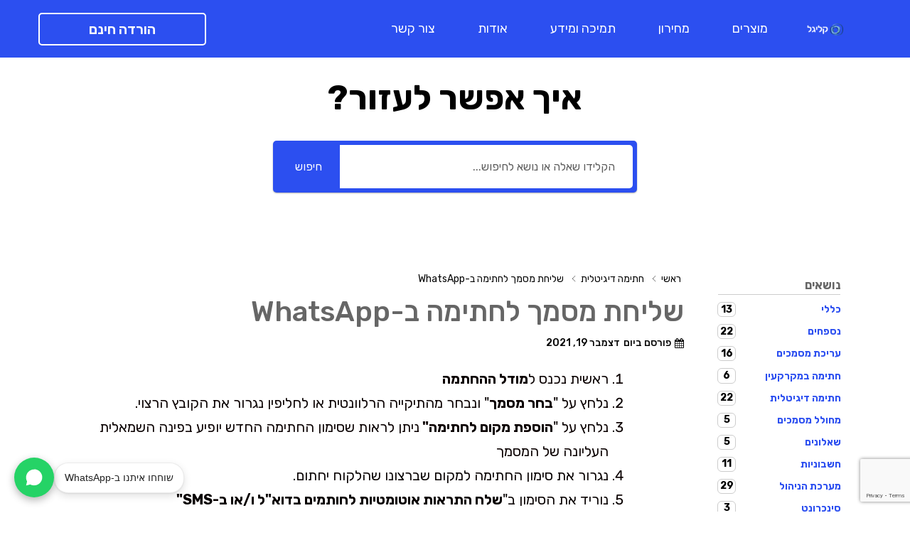

--- FILE ---
content_type: text/html; charset=UTF-8
request_url: https://cligal.com/kb/digital-signature/sending-document-for-signature-whatsapp/
body_size: 40514
content:

<!doctype html>
<html dir="rtl" lang="he-IL">
<head><meta charset="UTF-8"><script>if(navigator.userAgent.match(/MSIE|Internet Explorer/i)||navigator.userAgent.match(/Trident\/7\..*?rv:11/i)){var href=document.location.href;if(!href.match(/[?&]nowprocket/)){if(href.indexOf("?")==-1){if(href.indexOf("#")==-1){document.location.href=href+"?nowprocket=1"}else{document.location.href=href.replace("#","?nowprocket=1#")}}else{if(href.indexOf("#")==-1){document.location.href=href+"&nowprocket=1"}else{document.location.href=href.replace("#","&nowprocket=1#")}}}}</script><script>(()=>{class RocketLazyLoadScripts{constructor(){this.v="1.2.6",this.triggerEvents=["keydown","mousedown","mousemove","touchmove","touchstart","touchend","wheel"],this.userEventHandler=this.t.bind(this),this.touchStartHandler=this.i.bind(this),this.touchMoveHandler=this.o.bind(this),this.touchEndHandler=this.h.bind(this),this.clickHandler=this.u.bind(this),this.interceptedClicks=[],this.interceptedClickListeners=[],this.l(this),window.addEventListener("pageshow",(t=>{this.persisted=t.persisted,this.everythingLoaded&&this.m()})),this.CSPIssue=sessionStorage.getItem("rocketCSPIssue"),document.addEventListener("securitypolicyviolation",(t=>{this.CSPIssue||"script-src-elem"!==t.violatedDirective||"data"!==t.blockedURI||(this.CSPIssue=!0,sessionStorage.setItem("rocketCSPIssue",!0))})),document.addEventListener("DOMContentLoaded",(()=>{this.k()})),this.delayedScripts={normal:[],async:[],defer:[]},this.trash=[],this.allJQueries=[]}p(t){document.hidden?t.t():(this.triggerEvents.forEach((e=>window.addEventListener(e,t.userEventHandler,{passive:!0}))),window.addEventListener("touchstart",t.touchStartHandler,{passive:!0}),window.addEventListener("mousedown",t.touchStartHandler),document.addEventListener("visibilitychange",t.userEventHandler))}_(){this.triggerEvents.forEach((t=>window.removeEventListener(t,this.userEventHandler,{passive:!0}))),document.removeEventListener("visibilitychange",this.userEventHandler)}i(t){"HTML"!==t.target.tagName&&(window.addEventListener("touchend",this.touchEndHandler),window.addEventListener("mouseup",this.touchEndHandler),window.addEventListener("touchmove",this.touchMoveHandler,{passive:!0}),window.addEventListener("mousemove",this.touchMoveHandler),t.target.addEventListener("click",this.clickHandler),this.L(t.target,!0),this.S(t.target,"onclick","rocket-onclick"),this.C())}o(t){window.removeEventListener("touchend",this.touchEndHandler),window.removeEventListener("mouseup",this.touchEndHandler),window.removeEventListener("touchmove",this.touchMoveHandler,{passive:!0}),window.removeEventListener("mousemove",this.touchMoveHandler),t.target.removeEventListener("click",this.clickHandler),this.L(t.target,!1),this.S(t.target,"rocket-onclick","onclick"),this.M()}h(){window.removeEventListener("touchend",this.touchEndHandler),window.removeEventListener("mouseup",this.touchEndHandler),window.removeEventListener("touchmove",this.touchMoveHandler,{passive:!0}),window.removeEventListener("mousemove",this.touchMoveHandler)}u(t){t.target.removeEventListener("click",this.clickHandler),this.L(t.target,!1),this.S(t.target,"rocket-onclick","onclick"),this.interceptedClicks.push(t),t.preventDefault(),t.stopPropagation(),t.stopImmediatePropagation(),this.M()}O(){window.removeEventListener("touchstart",this.touchStartHandler,{passive:!0}),window.removeEventListener("mousedown",this.touchStartHandler),this.interceptedClicks.forEach((t=>{t.target.dispatchEvent(new MouseEvent("click",{view:t.view,bubbles:!0,cancelable:!0}))}))}l(t){EventTarget.prototype.addEventListenerWPRocketBase=EventTarget.prototype.addEventListener,EventTarget.prototype.addEventListener=function(e,i,o){"click"!==e||t.windowLoaded||i===t.clickHandler||t.interceptedClickListeners.push({target:this,func:i,options:o}),(this||window).addEventListenerWPRocketBase(e,i,o)}}L(t,e){this.interceptedClickListeners.forEach((i=>{i.target===t&&(e?t.removeEventListener("click",i.func,i.options):t.addEventListener("click",i.func,i.options))})),t.parentNode!==document.documentElement&&this.L(t.parentNode,e)}D(){return new Promise((t=>{this.P?this.M=t:t()}))}C(){this.P=!0}M(){this.P=!1}S(t,e,i){t.hasAttribute&&t.hasAttribute(e)&&(event.target.setAttribute(i,event.target.getAttribute(e)),event.target.removeAttribute(e))}t(){this._(this),"loading"===document.readyState?document.addEventListener("DOMContentLoaded",this.R.bind(this)):this.R()}k(){let t=[];document.querySelectorAll("script[type=rocketlazyloadscript][data-rocket-src]").forEach((e=>{let i=e.getAttribute("data-rocket-src");if(i&&!i.startsWith("data:")){0===i.indexOf("//")&&(i=location.protocol+i);try{const o=new URL(i).origin;o!==location.origin&&t.push({src:o,crossOrigin:e.crossOrigin||"module"===e.getAttribute("data-rocket-type")})}catch(t){}}})),t=[...new Map(t.map((t=>[JSON.stringify(t),t]))).values()],this.T(t,"preconnect")}async R(){this.lastBreath=Date.now(),this.j(this),this.F(this),this.I(),this.W(),this.q(),await this.A(this.delayedScripts.normal),await this.A(this.delayedScripts.defer),await this.A(this.delayedScripts.async);try{await this.U(),await this.H(this),await this.J()}catch(t){console.error(t)}window.dispatchEvent(new Event("rocket-allScriptsLoaded")),this.everythingLoaded=!0,this.D().then((()=>{this.O()})),this.N()}W(){document.querySelectorAll("script[type=rocketlazyloadscript]").forEach((t=>{t.hasAttribute("data-rocket-src")?t.hasAttribute("async")&&!1!==t.async?this.delayedScripts.async.push(t):t.hasAttribute("defer")&&!1!==t.defer||"module"===t.getAttribute("data-rocket-type")?this.delayedScripts.defer.push(t):this.delayedScripts.normal.push(t):this.delayedScripts.normal.push(t)}))}async B(t){if(await this.G(),!0!==t.noModule||!("noModule"in HTMLScriptElement.prototype))return new Promise((e=>{let i;function o(){(i||t).setAttribute("data-rocket-status","executed"),e()}try{if(navigator.userAgent.indexOf("Firefox/")>0||""===navigator.vendor||this.CSPIssue)i=document.createElement("script"),[...t.attributes].forEach((t=>{let e=t.nodeName;"type"!==e&&("data-rocket-type"===e&&(e="type"),"data-rocket-src"===e&&(e="src"),i.setAttribute(e,t.nodeValue))})),t.text&&(i.text=t.text),i.hasAttribute("src")?(i.addEventListener("load",o),i.addEventListener("error",(function(){i.setAttribute("data-rocket-status","failed-network"),e()})),setTimeout((()=>{i.isConnected||e()}),1)):(i.text=t.text,o()),t.parentNode.replaceChild(i,t);else{const i=t.getAttribute("data-rocket-type"),s=t.getAttribute("data-rocket-src");i?(t.type=i,t.removeAttribute("data-rocket-type")):t.removeAttribute("type"),t.addEventListener("load",o),t.addEventListener("error",(i=>{this.CSPIssue&&i.target.src.startsWith("data:")?(console.log("WPRocket: data-uri blocked by CSP -> fallback"),t.removeAttribute("src"),this.B(t).then(e)):(t.setAttribute("data-rocket-status","failed-network"),e())})),s?(t.removeAttribute("data-rocket-src"),t.src=s):t.src="data:text/javascript;base64,"+window.btoa(unescape(encodeURIComponent(t.text)))}}catch(i){t.setAttribute("data-rocket-status","failed-transform"),e()}}));t.setAttribute("data-rocket-status","skipped")}async A(t){const e=t.shift();return e&&e.isConnected?(await this.B(e),this.A(t)):Promise.resolve()}q(){this.T([...this.delayedScripts.normal,...this.delayedScripts.defer,...this.delayedScripts.async],"preload")}T(t,e){var i=document.createDocumentFragment();t.forEach((t=>{const o=t.getAttribute&&t.getAttribute("data-rocket-src")||t.src;if(o&&!o.startsWith("data:")){const s=document.createElement("link");s.href=o,s.rel=e,"preconnect"!==e&&(s.as="script"),t.getAttribute&&"module"===t.getAttribute("data-rocket-type")&&(s.crossOrigin=!0),t.crossOrigin&&(s.crossOrigin=t.crossOrigin),t.integrity&&(s.integrity=t.integrity),i.appendChild(s),this.trash.push(s)}})),document.head.appendChild(i)}j(t){let e={};function i(i,o){return e[o].eventsToRewrite.indexOf(i)>=0&&!t.everythingLoaded?"rocket-"+i:i}function o(t,o){!function(t){e[t]||(e[t]={originalFunctions:{add:t.addEventListener,remove:t.removeEventListener},eventsToRewrite:[]},t.addEventListener=function(){arguments[0]=i(arguments[0],t),e[t].originalFunctions.add.apply(t,arguments)},t.removeEventListener=function(){arguments[0]=i(arguments[0],t),e[t].originalFunctions.remove.apply(t,arguments)})}(t),e[t].eventsToRewrite.push(o)}function s(e,i){let o=e[i];e[i]=null,Object.defineProperty(e,i,{get:()=>o||function(){},set(s){t.everythingLoaded?o=s:e["rocket"+i]=o=s}})}o(document,"DOMContentLoaded"),o(window,"DOMContentLoaded"),o(window,"load"),o(window,"pageshow"),o(document,"readystatechange"),s(document,"onreadystatechange"),s(window,"onload"),s(window,"onpageshow");try{Object.defineProperty(document,"readyState",{get:()=>t.rocketReadyState,set(e){t.rocketReadyState=e},configurable:!0}),document.readyState="loading"}catch(t){console.log("WPRocket DJE readyState conflict, bypassing")}}F(t){let e;function i(e){return t.everythingLoaded?e:e.split(" ").map((t=>"load"===t||0===t.indexOf("load.")?"rocket-jquery-load":t)).join(" ")}function o(o){function s(t){const e=o.fn[t];o.fn[t]=o.fn.init.prototype[t]=function(){return this[0]===window&&("string"==typeof arguments[0]||arguments[0]instanceof String?arguments[0]=i(arguments[0]):"object"==typeof arguments[0]&&Object.keys(arguments[0]).forEach((t=>{const e=arguments[0][t];delete arguments[0][t],arguments[0][i(t)]=e}))),e.apply(this,arguments),this}}o&&o.fn&&!t.allJQueries.includes(o)&&(o.fn.ready=o.fn.init.prototype.ready=function(e){return t.domReadyFired?e.bind(document)(o):document.addEventListener("rocket-DOMContentLoaded",(()=>e.bind(document)(o))),o([])},s("on"),s("one"),t.allJQueries.push(o)),e=o}o(window.jQuery),Object.defineProperty(window,"jQuery",{get:()=>e,set(t){o(t)}})}async H(t){const e=document.querySelector("script[data-webpack]");e&&(await async function(){return new Promise((t=>{e.addEventListener("load",t),e.addEventListener("error",t)}))}(),await t.K(),await t.H(t))}async U(){this.domReadyFired=!0;try{document.readyState="interactive"}catch(t){}await this.G(),document.dispatchEvent(new Event("rocket-readystatechange")),await this.G(),document.rocketonreadystatechange&&document.rocketonreadystatechange(),await this.G(),document.dispatchEvent(new Event("rocket-DOMContentLoaded")),await this.G(),window.dispatchEvent(new Event("rocket-DOMContentLoaded"))}async J(){try{document.readyState="complete"}catch(t){}await this.G(),document.dispatchEvent(new Event("rocket-readystatechange")),await this.G(),document.rocketonreadystatechange&&document.rocketonreadystatechange(),await this.G(),window.dispatchEvent(new Event("rocket-load")),await this.G(),window.rocketonload&&window.rocketonload(),await this.G(),this.allJQueries.forEach((t=>t(window).trigger("rocket-jquery-load"))),await this.G();const t=new Event("rocket-pageshow");t.persisted=this.persisted,window.dispatchEvent(t),await this.G(),window.rocketonpageshow&&window.rocketonpageshow({persisted:this.persisted}),this.windowLoaded=!0}m(){document.onreadystatechange&&document.onreadystatechange(),window.onload&&window.onload(),window.onpageshow&&window.onpageshow({persisted:this.persisted})}I(){const t=new Map;document.write=document.writeln=function(e){const i=document.currentScript;i||console.error("WPRocket unable to document.write this: "+e);const o=document.createRange(),s=i.parentElement;let n=t.get(i);void 0===n&&(n=i.nextSibling,t.set(i,n));const c=document.createDocumentFragment();o.setStart(c,0),c.appendChild(o.createContextualFragment(e)),s.insertBefore(c,n)}}async G(){Date.now()-this.lastBreath>45&&(await this.K(),this.lastBreath=Date.now())}async K(){return document.hidden?new Promise((t=>setTimeout(t))):new Promise((t=>requestAnimationFrame(t)))}N(){this.trash.forEach((t=>t.remove()))}static run(){const t=new RocketLazyLoadScripts;t.p(t)}}RocketLazyLoadScripts.run()})();</script>
	
	<meta name="viewport" content="width=device-width, initial-scale=1">
	<link rel="profile" href="https://gmpg.org/xfn/11">
	<meta name='robots' content='index, follow, max-image-preview:large, max-snippet:-1, max-video-preview:-1' />
	<style>img:is([sizes="auto" i], [sizes^="auto," i]) { contain-intrinsic-size: 3000px 1500px }</style>
	<link rel="alternate" hreflang="he" href="https://cligal.com/kb/digital-signature/sending-document-for-signature-whatsapp/" />
<link rel="alternate" hreflang="x-default" href="https://cligal.com/kb/digital-signature/sending-document-for-signature-whatsapp/" />
<link rel='preload' as='script' href='https://cligal.com/wp-content/plugins/woocommerce/assets/js/frontend/woocommerce.min.js?ver=10.3.7' data-wpacu-preload-js='1'>
<link rel='preload' as='script' href='https://cligal.com/wp-content/plugins/elementor/assets/lib/font-awesome/js/v4-shims.min.js?ver=3.25.10' data-wpacu-preload-js='1'>
<link rel='preload' as='script' href='https://cligal.com/wp-content/plugins/contact-form-7/modules/recaptcha/index.js?ver=6.1.4' data-wpacu-preload-js='1'>
<link rel='preload' as='script' href='https://cligal.com/wp-content/plugins/elementor-pro/assets/js/frontend.min.js?ver=3.20.0' data-wpacu-preload-js='1'>
<link rel='preload' as='script' href='https://cligal.com/wp-content/plugins/elementor/assets/js/frontend.min.js?ver=3.25.10' data-wpacu-preload-js='1'>
<link rel='preload' as='script' href='https://cligal.com/wp-content/plugins/elementor-pro/assets/js/preloaded-elements-handlers.min.js?ver=3.20.0' data-wpacu-preload-js='1'>

	<!-- This site is optimized with the Yoast SEO plugin v26.8 - https://yoast.com/product/yoast-seo-wordpress/ -->
	<title>שליחת מסמך לחתימה ב-WhatsApp - קליגל</title><link rel="preload" data-rocket-preload as="style" href="https://fonts.googleapis.com/css?family=Rubik%3A300%2C400%2C500%2C600%2C700%2C800%2C900%2C300italic%2C400italic%2C500italic%2C600italic%2C700italic%2C800italic%2C900italic%7CRubik%3A100%2C100italic%2C200%2C200italic%2C300%2C300italic%2C400%2C400italic%2C500%2C500italic%2C600%2C600italic%2C700%2C700italic%2C800%2C800italic%2C900%2C900italic&#038;subset=hebrew&#038;display=swap" /><link rel="stylesheet" href="https://fonts.googleapis.com/css?family=Rubik%3A300%2C400%2C500%2C600%2C700%2C800%2C900%2C300italic%2C400italic%2C500italic%2C600italic%2C700italic%2C800italic%2C900italic%7CRubik%3A100%2C100italic%2C200%2C200italic%2C300%2C300italic%2C400%2C400italic%2C500%2C500italic%2C600%2C600italic%2C700%2C700italic%2C800%2C800italic%2C900%2C900italic&#038;subset=hebrew&#038;display=swap" media="print" onload="this.media='all'" /><noscript><link rel="stylesheet" href="https://fonts.googleapis.com/css?family=Rubik%3A300%2C400%2C500%2C600%2C700%2C800%2C900%2C300italic%2C400italic%2C500italic%2C600italic%2C700italic%2C800italic%2C900italic%7CRubik%3A100%2C100italic%2C200%2C200italic%2C300%2C300italic%2C400%2C400italic%2C500%2C500italic%2C600%2C600italic%2C700%2C700italic%2C800%2C800italic%2C900%2C900italic&#038;subset=hebrew&#038;display=swap" /></noscript><link rel="preload" data-rocket-preload as="image" href="https://cligal.com/wp-content/uploads/%D7%A7%D7%9C%D7%99%D7%92%D7%9C_W-1024x350.png" imagesrcset="https://cligal.com/wp-content/uploads/קליגל_W-1024x350.png 1024w, https://cligal.com/wp-content/uploads/קליגל_W-300x103.png 300w, https://cligal.com/wp-content/uploads/קליגל_W-768x263.png 768w, https://cligal.com/wp-content/uploads/קליגל_W-1536x525.png 1536w, https://cligal.com/wp-content/uploads/קליגל_W-600x205.png 600w, https://cligal.com/wp-content/uploads/קליגל_W.png 1799w" imagesizes="(max-width: 800px) 100vw, 800px" fetchpriority="high">
	<link rel="canonical" href="https://cligal.com/kb/digital-signature/sending-document-for-signature-whatsapp/" />
	<meta property="og:locale" content="he_IL" />
	<meta property="og:type" content="article" />
	<meta property="og:title" content="שליחת מסמך לחתימה ב-WhatsApp - קליגל" />
	<meta property="og:description" content="ראשית נכנס למודל ההחתמה נלחץ על &quot;בחר מסמך&quot; ונבחר מהתיקייה הרלוונטית או לחליפין נגרור את הקובץ הרצוי. נלחץ על &quot;הוספת מקום לחתימה&quot; ניתן לראות שסימון החתימה החדש יופיע בפינה השמאלית העליונה של המסמך נגרור את סימון החתימה למקום שברצונו שהלקוח יחתום. נוריד את הסימון ב&quot;שלח התראות אוטומטיות לחותמים בדוא&quot;ל ו/או ב-SMS&quot; נמלא את כתובת הדוא&quot;ל שאליה אנו [&hellip;]" />
	<meta property="og:url" content="https://cligal.com/kb/digital-signature/sending-document-for-signature-whatsapp/" />
	<meta property="og:site_name" content="קליגל" />
	<meta property="article:publisher" content="https://www.facebook.com/Cligal/" />
	<meta property="article:modified_time" content="2023-02-23T13:34:04+00:00" />
	<meta name="twitter:card" content="summary_large_image" />
	<script type="application/ld+json" class="yoast-schema-graph">{"@context":"https://schema.org","@graph":[{"@type":"WebPage","@id":"https://cligal.com/kb/digital-signature/sending-document-for-signature-whatsapp/","url":"https://cligal.com/kb/digital-signature/sending-document-for-signature-whatsapp/","name":"שליחת מסמך לחתימה ב-WhatsApp - קליגל","isPartOf":{"@id":"https://cligal.com/#website"},"datePublished":"2021-12-19T12:56:37+00:00","dateModified":"2023-02-23T13:34:04+00:00","breadcrumb":{"@id":"https://cligal.com/kb/digital-signature/sending-document-for-signature-whatsapp/#breadcrumb"},"inLanguage":"he-IL","potentialAction":[{"@type":"ReadAction","target":["https://cligal.com/kb/digital-signature/sending-document-for-signature-whatsapp/"]}]},{"@type":"BreadcrumbList","@id":"https://cligal.com/kb/digital-signature/sending-document-for-signature-whatsapp/#breadcrumb","itemListElement":[{"@type":"ListItem","position":1,"name":"דף הבית","item":"https://cligal.com/"},{"@type":"ListItem","position":2,"name":"מרכז ידע","item":"https://cligal.com/kb-archive/"},{"@type":"ListItem","position":3,"name":"שליחת מסמך לחתימה ב-WhatsApp"}]},{"@type":"WebSite","@id":"https://cligal.com/#website","url":"https://cligal.com/","name":"קליגל","description":"תוכנות למשרדי עורכי דין ומחלקות משפטיות","publisher":{"@id":"https://cligal.com/#organization"},"potentialAction":[{"@type":"SearchAction","target":{"@type":"EntryPoint","urlTemplate":"https://cligal.com/?s={search_term_string}"},"query-input":{"@type":"PropertyValueSpecification","valueRequired":true,"valueName":"search_term_string"}}],"inLanguage":"he-IL"},{"@type":"Organization","@id":"https://cligal.com/#organization","name":"קליגל","url":"https://cligal.com/","logo":{"@type":"ImageObject","inLanguage":"he-IL","@id":"https://cligal.com/#/schema/logo/image/","url":"https://cligal.com/wp-content/uploads/cropped-LogoHebrew-scaled-1.jpg","contentUrl":"https://cligal.com/wp-content/uploads/cropped-LogoHebrew-scaled-1.jpg","width":2559,"height":1503,"caption":"קליגל"},"image":{"@id":"https://cligal.com/#/schema/logo/image/"},"sameAs":["https://www.facebook.com/Cligal/"]}]}</script>
	<!-- / Yoast SEO plugin. -->


<link rel='dns-prefetch' href='//www.googletagmanager.com' />
<link rel='dns-prefetch' href='//cdn.enable.co.il' />
<link rel='dns-prefetch' href='//capi-automation.s3.us-east-2.amazonaws.com' />
<link rel='dns-prefetch' href='//fonts.googleapis.com' />
<link href='https://fonts.gstatic.com' crossorigin rel='preconnect' />
<link rel="alternate" type="application/rss+xml" title="קליגל &laquo; פיד‏" href="https://cligal.com/feed/" />
<link rel="alternate" type="application/rss+xml" title="קליגל &laquo; פיד תגובות‏" href="https://cligal.com/comments/feed/" />
<script type="rocketlazyloadscript">
window._wpemojiSettings = {"baseUrl":"https:\/\/s.w.org\/images\/core\/emoji\/15.0.3\/72x72\/","ext":".png","svgUrl":"https:\/\/s.w.org\/images\/core\/emoji\/15.0.3\/svg\/","svgExt":".svg","source":{"concatemoji":"https:\/\/cligal.com\/wp-includes\/js\/wp-emoji-release.min.js?ver=6.7.4"}};
/*! This file is auto-generated */
!function(i,n){var o,s,e;function c(e){try{var t={supportTests:e,timestamp:(new Date).valueOf()};sessionStorage.setItem(o,JSON.stringify(t))}catch(e){}}function p(e,t,n){e.clearRect(0,0,e.canvas.width,e.canvas.height),e.fillText(t,0,0);var t=new Uint32Array(e.getImageData(0,0,e.canvas.width,e.canvas.height).data),r=(e.clearRect(0,0,e.canvas.width,e.canvas.height),e.fillText(n,0,0),new Uint32Array(e.getImageData(0,0,e.canvas.width,e.canvas.height).data));return t.every(function(e,t){return e===r[t]})}function u(e,t,n){switch(t){case"flag":return n(e,"\ud83c\udff3\ufe0f\u200d\u26a7\ufe0f","\ud83c\udff3\ufe0f\u200b\u26a7\ufe0f")?!1:!n(e,"\ud83c\uddfa\ud83c\uddf3","\ud83c\uddfa\u200b\ud83c\uddf3")&&!n(e,"\ud83c\udff4\udb40\udc67\udb40\udc62\udb40\udc65\udb40\udc6e\udb40\udc67\udb40\udc7f","\ud83c\udff4\u200b\udb40\udc67\u200b\udb40\udc62\u200b\udb40\udc65\u200b\udb40\udc6e\u200b\udb40\udc67\u200b\udb40\udc7f");case"emoji":return!n(e,"\ud83d\udc26\u200d\u2b1b","\ud83d\udc26\u200b\u2b1b")}return!1}function f(e,t,n){var r="undefined"!=typeof WorkerGlobalScope&&self instanceof WorkerGlobalScope?new OffscreenCanvas(300,150):i.createElement("canvas"),a=r.getContext("2d",{willReadFrequently:!0}),o=(a.textBaseline="top",a.font="600 32px Arial",{});return e.forEach(function(e){o[e]=t(a,e,n)}),o}function t(e){var t=i.createElement("script");t.src=e,t.defer=!0,i.head.appendChild(t)}"undefined"!=typeof Promise&&(o="wpEmojiSettingsSupports",s=["flag","emoji"],n.supports={everything:!0,everythingExceptFlag:!0},e=new Promise(function(e){i.addEventListener("DOMContentLoaded",e,{once:!0})}),new Promise(function(t){var n=function(){try{var e=JSON.parse(sessionStorage.getItem(o));if("object"==typeof e&&"number"==typeof e.timestamp&&(new Date).valueOf()<e.timestamp+604800&&"object"==typeof e.supportTests)return e.supportTests}catch(e){}return null}();if(!n){if("undefined"!=typeof Worker&&"undefined"!=typeof OffscreenCanvas&&"undefined"!=typeof URL&&URL.createObjectURL&&"undefined"!=typeof Blob)try{var e="postMessage("+f.toString()+"("+[JSON.stringify(s),u.toString(),p.toString()].join(",")+"));",r=new Blob([e],{type:"text/javascript"}),a=new Worker(URL.createObjectURL(r),{name:"wpTestEmojiSupports"});return void(a.onmessage=function(e){c(n=e.data),a.terminate(),t(n)})}catch(e){}c(n=f(s,u,p))}t(n)}).then(function(e){for(var t in e)n.supports[t]=e[t],n.supports.everything=n.supports.everything&&n.supports[t],"flag"!==t&&(n.supports.everythingExceptFlag=n.supports.everythingExceptFlag&&n.supports[t]);n.supports.everythingExceptFlag=n.supports.everythingExceptFlag&&!n.supports.flag,n.DOMReady=!1,n.readyCallback=function(){n.DOMReady=!0}}).then(function(){return e}).then(function(){var e;n.supports.everything||(n.readyCallback(),(e=n.source||{}).concatemoji?t(e.concatemoji):e.wpemoji&&e.twemoji&&(t(e.twemoji),t(e.wpemoji)))}))}((window,document),window._wpemojiSettings);
</script>
<style id='wp-emoji-styles-inline-css'>

	img.wp-smiley, img.emoji {
		display: inline !important;
		border: none !important;
		box-shadow: none !important;
		height: 1em !important;
		width: 1em !important;
		margin: 0 0.07em !important;
		vertical-align: -0.1em !important;
		background: none !important;
		padding: 0 !important;
	}
</style>
<style id='classic-theme-styles-inline-css'>
/*! This file is auto-generated */
.wp-block-button__link{color:#fff;background-color:#32373c;border-radius:9999px;box-shadow:none;text-decoration:none;padding:calc(.667em + 2px) calc(1.333em + 2px);font-size:1.125em}.wp-block-file__button{background:#32373c;color:#fff;text-decoration:none}
</style>
<style id='global-styles-inline-css'>
:root{--wp--preset--aspect-ratio--square: 1;--wp--preset--aspect-ratio--4-3: 4/3;--wp--preset--aspect-ratio--3-4: 3/4;--wp--preset--aspect-ratio--3-2: 3/2;--wp--preset--aspect-ratio--2-3: 2/3;--wp--preset--aspect-ratio--16-9: 16/9;--wp--preset--aspect-ratio--9-16: 9/16;--wp--preset--color--black: #000000;--wp--preset--color--cyan-bluish-gray: #abb8c3;--wp--preset--color--white: #ffffff;--wp--preset--color--pale-pink: #f78da7;--wp--preset--color--vivid-red: #cf2e2e;--wp--preset--color--luminous-vivid-orange: #ff6900;--wp--preset--color--luminous-vivid-amber: #fcb900;--wp--preset--color--light-green-cyan: #7bdcb5;--wp--preset--color--vivid-green-cyan: #00d084;--wp--preset--color--pale-cyan-blue: #8ed1fc;--wp--preset--color--vivid-cyan-blue: #0693e3;--wp--preset--color--vivid-purple: #9b51e0;--wp--preset--gradient--vivid-cyan-blue-to-vivid-purple: linear-gradient(135deg,rgba(6,147,227,1) 0%,rgb(155,81,224) 100%);--wp--preset--gradient--light-green-cyan-to-vivid-green-cyan: linear-gradient(135deg,rgb(122,220,180) 0%,rgb(0,208,130) 100%);--wp--preset--gradient--luminous-vivid-amber-to-luminous-vivid-orange: linear-gradient(135deg,rgba(252,185,0,1) 0%,rgba(255,105,0,1) 100%);--wp--preset--gradient--luminous-vivid-orange-to-vivid-red: linear-gradient(135deg,rgba(255,105,0,1) 0%,rgb(207,46,46) 100%);--wp--preset--gradient--very-light-gray-to-cyan-bluish-gray: linear-gradient(135deg,rgb(238,238,238) 0%,rgb(169,184,195) 100%);--wp--preset--gradient--cool-to-warm-spectrum: linear-gradient(135deg,rgb(74,234,220) 0%,rgb(151,120,209) 20%,rgb(207,42,186) 40%,rgb(238,44,130) 60%,rgb(251,105,98) 80%,rgb(254,248,76) 100%);--wp--preset--gradient--blush-light-purple: linear-gradient(135deg,rgb(255,206,236) 0%,rgb(152,150,240) 100%);--wp--preset--gradient--blush-bordeaux: linear-gradient(135deg,rgb(254,205,165) 0%,rgb(254,45,45) 50%,rgb(107,0,62) 100%);--wp--preset--gradient--luminous-dusk: linear-gradient(135deg,rgb(255,203,112) 0%,rgb(199,81,192) 50%,rgb(65,88,208) 100%);--wp--preset--gradient--pale-ocean: linear-gradient(135deg,rgb(255,245,203) 0%,rgb(182,227,212) 50%,rgb(51,167,181) 100%);--wp--preset--gradient--electric-grass: linear-gradient(135deg,rgb(202,248,128) 0%,rgb(113,206,126) 100%);--wp--preset--gradient--midnight: linear-gradient(135deg,rgb(2,3,129) 0%,rgb(40,116,252) 100%);--wp--preset--font-size--small: 13px;--wp--preset--font-size--medium: 20px;--wp--preset--font-size--large: 36px;--wp--preset--font-size--x-large: 42px;--wp--preset--spacing--20: 0.44rem;--wp--preset--spacing--30: 0.67rem;--wp--preset--spacing--40: 1rem;--wp--preset--spacing--50: 1.5rem;--wp--preset--spacing--60: 2.25rem;--wp--preset--spacing--70: 3.38rem;--wp--preset--spacing--80: 5.06rem;--wp--preset--shadow--natural: 6px 6px 9px rgba(0, 0, 0, 0.2);--wp--preset--shadow--deep: 12px 12px 50px rgba(0, 0, 0, 0.4);--wp--preset--shadow--sharp: 6px 6px 0px rgba(0, 0, 0, 0.2);--wp--preset--shadow--outlined: 6px 6px 0px -3px rgba(255, 255, 255, 1), 6px 6px rgba(0, 0, 0, 1);--wp--preset--shadow--crisp: 6px 6px 0px rgba(0, 0, 0, 1);}:where(.is-layout-flex){gap: 0.5em;}:where(.is-layout-grid){gap: 0.5em;}body .is-layout-flex{display: flex;}.is-layout-flex{flex-wrap: wrap;align-items: center;}.is-layout-flex > :is(*, div){margin: 0;}body .is-layout-grid{display: grid;}.is-layout-grid > :is(*, div){margin: 0;}:where(.wp-block-columns.is-layout-flex){gap: 2em;}:where(.wp-block-columns.is-layout-grid){gap: 2em;}:where(.wp-block-post-template.is-layout-flex){gap: 1.25em;}:where(.wp-block-post-template.is-layout-grid){gap: 1.25em;}.has-black-color{color: var(--wp--preset--color--black) !important;}.has-cyan-bluish-gray-color{color: var(--wp--preset--color--cyan-bluish-gray) !important;}.has-white-color{color: var(--wp--preset--color--white) !important;}.has-pale-pink-color{color: var(--wp--preset--color--pale-pink) !important;}.has-vivid-red-color{color: var(--wp--preset--color--vivid-red) !important;}.has-luminous-vivid-orange-color{color: var(--wp--preset--color--luminous-vivid-orange) !important;}.has-luminous-vivid-amber-color{color: var(--wp--preset--color--luminous-vivid-amber) !important;}.has-light-green-cyan-color{color: var(--wp--preset--color--light-green-cyan) !important;}.has-vivid-green-cyan-color{color: var(--wp--preset--color--vivid-green-cyan) !important;}.has-pale-cyan-blue-color{color: var(--wp--preset--color--pale-cyan-blue) !important;}.has-vivid-cyan-blue-color{color: var(--wp--preset--color--vivid-cyan-blue) !important;}.has-vivid-purple-color{color: var(--wp--preset--color--vivid-purple) !important;}.has-black-background-color{background-color: var(--wp--preset--color--black) !important;}.has-cyan-bluish-gray-background-color{background-color: var(--wp--preset--color--cyan-bluish-gray) !important;}.has-white-background-color{background-color: var(--wp--preset--color--white) !important;}.has-pale-pink-background-color{background-color: var(--wp--preset--color--pale-pink) !important;}.has-vivid-red-background-color{background-color: var(--wp--preset--color--vivid-red) !important;}.has-luminous-vivid-orange-background-color{background-color: var(--wp--preset--color--luminous-vivid-orange) !important;}.has-luminous-vivid-amber-background-color{background-color: var(--wp--preset--color--luminous-vivid-amber) !important;}.has-light-green-cyan-background-color{background-color: var(--wp--preset--color--light-green-cyan) !important;}.has-vivid-green-cyan-background-color{background-color: var(--wp--preset--color--vivid-green-cyan) !important;}.has-pale-cyan-blue-background-color{background-color: var(--wp--preset--color--pale-cyan-blue) !important;}.has-vivid-cyan-blue-background-color{background-color: var(--wp--preset--color--vivid-cyan-blue) !important;}.has-vivid-purple-background-color{background-color: var(--wp--preset--color--vivid-purple) !important;}.has-black-border-color{border-color: var(--wp--preset--color--black) !important;}.has-cyan-bluish-gray-border-color{border-color: var(--wp--preset--color--cyan-bluish-gray) !important;}.has-white-border-color{border-color: var(--wp--preset--color--white) !important;}.has-pale-pink-border-color{border-color: var(--wp--preset--color--pale-pink) !important;}.has-vivid-red-border-color{border-color: var(--wp--preset--color--vivid-red) !important;}.has-luminous-vivid-orange-border-color{border-color: var(--wp--preset--color--luminous-vivid-orange) !important;}.has-luminous-vivid-amber-border-color{border-color: var(--wp--preset--color--luminous-vivid-amber) !important;}.has-light-green-cyan-border-color{border-color: var(--wp--preset--color--light-green-cyan) !important;}.has-vivid-green-cyan-border-color{border-color: var(--wp--preset--color--vivid-green-cyan) !important;}.has-pale-cyan-blue-border-color{border-color: var(--wp--preset--color--pale-cyan-blue) !important;}.has-vivid-cyan-blue-border-color{border-color: var(--wp--preset--color--vivid-cyan-blue) !important;}.has-vivid-purple-border-color{border-color: var(--wp--preset--color--vivid-purple) !important;}.has-vivid-cyan-blue-to-vivid-purple-gradient-background{background: var(--wp--preset--gradient--vivid-cyan-blue-to-vivid-purple) !important;}.has-light-green-cyan-to-vivid-green-cyan-gradient-background{background: var(--wp--preset--gradient--light-green-cyan-to-vivid-green-cyan) !important;}.has-luminous-vivid-amber-to-luminous-vivid-orange-gradient-background{background: var(--wp--preset--gradient--luminous-vivid-amber-to-luminous-vivid-orange) !important;}.has-luminous-vivid-orange-to-vivid-red-gradient-background{background: var(--wp--preset--gradient--luminous-vivid-orange-to-vivid-red) !important;}.has-very-light-gray-to-cyan-bluish-gray-gradient-background{background: var(--wp--preset--gradient--very-light-gray-to-cyan-bluish-gray) !important;}.has-cool-to-warm-spectrum-gradient-background{background: var(--wp--preset--gradient--cool-to-warm-spectrum) !important;}.has-blush-light-purple-gradient-background{background: var(--wp--preset--gradient--blush-light-purple) !important;}.has-blush-bordeaux-gradient-background{background: var(--wp--preset--gradient--blush-bordeaux) !important;}.has-luminous-dusk-gradient-background{background: var(--wp--preset--gradient--luminous-dusk) !important;}.has-pale-ocean-gradient-background{background: var(--wp--preset--gradient--pale-ocean) !important;}.has-electric-grass-gradient-background{background: var(--wp--preset--gradient--electric-grass) !important;}.has-midnight-gradient-background{background: var(--wp--preset--gradient--midnight) !important;}.has-small-font-size{font-size: var(--wp--preset--font-size--small) !important;}.has-medium-font-size{font-size: var(--wp--preset--font-size--medium) !important;}.has-large-font-size{font-size: var(--wp--preset--font-size--large) !important;}.has-x-large-font-size{font-size: var(--wp--preset--font-size--x-large) !important;}
:where(.wp-block-post-template.is-layout-flex){gap: 1.25em;}:where(.wp-block-post-template.is-layout-grid){gap: 1.25em;}
:where(.wp-block-columns.is-layout-flex){gap: 2em;}:where(.wp-block-columns.is-layout-grid){gap: 2em;}
:root :where(.wp-block-pullquote){font-size: 1.5em;line-height: 1.6;}
</style>
<link data-minify="1"   rel='preload' as='style' data-wpacu-preload-it-async='1' onload="this.onload=null;this.rel='stylesheet'" id='wpacu-preload-woocommerce-layout-rtl-css' href='https://cligal.com/wp-content/cache/min/1/wp-content/plugins/woocommerce/assets/css/woocommerce-layout-rtl.css?ver=1768920643' media='all' />
<link data-minify="1"   rel='preload' as='style' data-wpacu-preload-it-async='1' onload="this.onload=null;this.rel='stylesheet'" id='wpacu-preload-woocommerce-smallscreen-rtl-css' href='https://cligal.com/wp-content/cache/min/1/wp-content/plugins/woocommerce/assets/css/woocommerce-smallscreen-rtl.css?ver=1768920643' media='only screen and (max-width: 768px)' />
<link data-minify="1"   rel='preload' as='style' data-wpacu-preload-it-async='1' onload="this.onload=null;this.rel='stylesheet'" id='wpacu-preload-woocommerce-general-rtl-css' href='https://cligal.com/wp-content/cache/background-css/cligal.com/wp-content/cache/min/1/wp-content/plugins/woocommerce/assets/css/woocommerce-rtl.css?ver=1768920643&wpr_t=1769010243' media='all' />
<style id='woocommerce-inline-inline-css'>
.woocommerce form .form-row .required { visibility: hidden; }
</style>
<link rel='stylesheet' id='wpml-menu-item-0-css' href='//cligal.com/wp-content/plugins/sitepress-multilingual-cms/templates/language-switchers/menu-item/style.min.css?ver=1' media='all' />
<style id='wpml-menu-item-0-inline-css'>
.wpml-ls-slot-120, .wpml-ls-slot-120 a, .wpml-ls-slot-120 a:visited{background-color:#2c4ff0;color:#ffffff;}.wpml-ls-slot-120.wpml-ls-current-language, .wpml-ls-slot-120.wpml-ls-current-language a, .wpml-ls-slot-120.wpml-ls-current-language a:visited{color:#ffffff;background-color:#2c4ff0;}.wpml-ls-slot-120.wpml-ls-current-language .wpml-ls-slot-120, .wpml-ls-slot-120.wpml-ls-current-language .wpml-ls-slot-120 a, .wpml-ls-slot-120.wpml-ls-current-language .wpml-ls-slot-120 a:visited{background-color:#2c4ff0;color:#ffffff;}
.wpml-ls-display{display:inline!important}
</style>
<link data-minify="1" rel='stylesheet' id='brands-styles-css' href='https://cligal.com/wp-content/cache/min/1/wp-content/plugins/woocommerce/assets/css/brands.css?ver=1768920643' media='all' />
<link   rel='preload' as='style' data-wpacu-preload-it-async='1' onload="this.onload=null;this.rel='stylesheet'" id='wpacu-preload-hello-elementor-css' href='https://cligal.com/wp-content/themes/hello-elementor/style.min.css?ver=3.1.1' media='all' />
<link   rel='preload' as='style' data-wpacu-preload-it-async='1' onload="this.onload=null;this.rel='stylesheet'" id='wpacu-preload-hello-elementor-theme-style-css' href='https://cligal.com/wp-content/themes/hello-elementor/theme.min.css?ver=3.1.1' media='all' />
<link rel='stylesheet' id='hello-elementor-header-footer-css' href='https://cligal.com/wp-content/themes/hello-elementor/header-footer.min.css?ver=3.1.1' media='all' />
<link   rel='preload' as='style' data-wpacu-preload-it-async='1' onload="this.onload=null;this.rel='stylesheet'" id='wpacu-preload-elementor-frontend-css' href='https://cligal.com/wp-content/plugins/elementor/assets/css/frontend-rtl.min.css?ver=3.25.10' media='all' />
<link data-minify="1"   rel='preload' as='style' data-wpacu-preload-it-async='1' onload="this.onload=null;this.rel='stylesheet'" id='wpacu-preload-swiper-css' href='https://cligal.com/wp-content/cache/min/1/wp-content/plugins/elementor/assets/lib/swiper/v8/css/swiper.min.css?ver=1768920643' media='all' />
<link   rel='preload' as='style' data-wpacu-preload-it-async='1' onload="this.onload=null;this.rel='stylesheet'" id='wpacu-preload-e-swiper-css' href='https://cligal.com/wp-content/plugins/elementor/assets/css/conditionals/e-swiper.min.css?ver=3.25.10' media='all' />
<link   rel='preload' as='style' data-wpacu-preload-it-async='1' onload="this.onload=null;this.rel='stylesheet'" id='wpacu-preload-elementor-post-7127-css' href='https://cligal.com/wp-content/uploads/elementor/css/post-7127.css?ver=1768920613' media='all' />
<link   rel='preload' as='style' data-wpacu-preload-it-async='1' onload="this.onload=null;this.rel='stylesheet'" id='wpacu-preload-powerpack-frontend-css' href='https://cligal.com/wp-content/plugins/powerpack-elements/assets/css/min/frontend-rtl.min.css?ver=2.7.8' media='all' />
<link   rel='preload' as='style' data-wpacu-preload-it-async='1' onload="this.onload=null;this.rel='stylesheet'" id='wpacu-preload-elementor-pro-css' href='https://cligal.com/wp-content/plugins/elementor-pro/assets/css/frontend-rtl.min.css?ver=3.20.0' media='all' />
<link data-minify="1"   rel='preload' as='style' data-wpacu-preload-it-async='1' onload="this.onload=null;this.rel='stylesheet'" id='wpacu-preload-font-awesome-5-all-css' href='https://cligal.com/wp-content/cache/min/1/wp-content/plugins/elementor/assets/lib/font-awesome/css/all.min.css?ver=1768920643' media='all' />
<link   rel='preload' as='style' data-wpacu-preload-it-async='1' onload="this.onload=null;this.rel='stylesheet'" id='wpacu-preload-font-awesome-4-shim-css' href='https://cligal.com/wp-content/plugins/elementor/assets/lib/font-awesome/css/v4-shims.min.css?ver=3.25.10' media='all' />
<link rel='stylesheet' id='widget-text-editor-css' href='https://cligal.com/wp-content/plugins/elementor/assets/css/widget-text-editor-rtl.min.css?ver=3.25.10' media='all' />
<link rel='stylesheet' id='widget-video-css' href='https://cligal.com/wp-content/plugins/elementor/assets/css/widget-video-rtl.min.css?ver=3.25.10' media='all' />
<link rel='stylesheet' id='elementor-post-9653-css' href='https://cligal.com/wp-content/uploads/elementor/css/post-9653.css?ver=1768923378' media='all' />
<link   rel='preload' as='style' data-wpacu-preload-it-async='1' onload="this.onload=null;this.rel='stylesheet'" id='wpacu-preload-elementor-post-7722-css' href='https://cligal.com/wp-content/uploads/elementor/css/post-7722.css?ver=1768920615' media='all' />
<link   rel='preload' as='style' data-wpacu-preload-it-async='1' onload="this.onload=null;this.rel='stylesheet'" id='wpacu-preload-elementor-post-1583-css' href='https://cligal.com/wp-content/uploads/elementor/css/post-1583.css?ver=1768920615' media='all' />
<link rel='stylesheet' id='elementor-post-22605-css' href='https://cligal.com/wp-content/uploads/elementor/css/post-22605.css?ver=1768920615' media='all' />
<link   rel='preload' as='style' data-wpacu-preload-it-async='1' onload="this.onload=null;this.rel='stylesheet'" id='wpacu-preload-elementor-post-17839-css' href='https://cligal.com/wp-content/cache/background-css/cligal.com/wp-content/uploads/elementor/css/post-17839.css?ver=1768920615&wpr_t=1769010243' media='all' />
<link   rel='preload' as='style' data-wpacu-preload-it-async='1' onload="this.onload=null;this.rel='stylesheet'" id='wpacu-preload-elementor-post-14590-css' href='https://cligal.com/wp-content/uploads/elementor/css/post-14590.css?ver=1768920615' media='all' />
<link data-minify="1" rel='stylesheet' id='epkb-icon-fonts-css' href='https://cligal.com/wp-content/cache/min/1/wp-content/plugins/echo-knowledge-base/css/epkb-icon-fonts.min.css?ver=1768920655' media='all' />
<link rel='stylesheet' id='epkb-ap-frontend-layout-vital-css' href='https://cligal.com/wp-content/plugins/echo-knowledge-base/css/ap-frontend-layout-vital.min.css?ver=15.920.0' media='all' />
<link rel='stylesheet' id='epkb-ap-frontend-layout-css' href='https://cligal.com/wp-content/plugins/echo-knowledge-base/css/ap-frontend-layout.min.css?ver=15.920.0' media='all' />
<style id='epkb-ap-frontend-layout-inline-css'>
 #eckb-article-page-container-v2{width:100%}#eckb-article-page-container-v2 #eckb-article-body{width:1140px}#eckb-article-page-container-v2 #eckb-article-body{grid-template-columns:20% 80% 0;}#eckb-article-page-container-v2 #eckb-article-right-sidebar{display:none;}#eckb-article-page-container-v2 #eckb-article-content{grid-column-start:2;grid-column-end:4;}@media only screen and (max-width:1025px){#eckb-article-page-container-v2{width:100%}#eckb-article-page-container-v2 #eckb-article-body{width:100%}#eckb-article-page-container-v2 #eckb-article-body{grid-template-columns:20% 80% 0;}#eckb-article-page-container-v2 #eckb-article-right-sidebar{display:none;}#eckb-article-page-container-v2 #eckb-article-content{grid-column-start:2;grid-column-end:4;}}#eckb-article-page-container-v2 #eckb-article-header,#eckb-article-page-container-v2 #eckb-article-content-header-v2,#eckb-article-page-container-v2 #eckb-article-left-sidebar,#eckb-article-page-container-v2 #eckb-article-right-sidebar,#eckb-article-page-container-v2 #epkb-sidebar-container-v2 .epkb-sidebar__heading__inner__cat-name,#eckb-article-page-container-v2 #epkb-sidebar-container-v2 .epkb-category-level-2-3__cat-name,#eckb-article-page-container-v2 #epkb-sidebar-container-v2 .eckb-article-title__text,#eckb-article-page-container-v2 #elay-sidebar-container-v2 .elay-sidebar__heading__inner__cat-name,#eckb-article-page-container-v2 #elay-sidebar-container-v2 .elay-category-level-2-3__cat-name,#eckb-article-page-container-v2 #elay-sidebar-container-v2 .elay-article-title__text,#eckb-article-page-container-v2 .eckb-acll__title,#eckb-article-page-container-v2 .eckb-acll__cat-item__name,#eckb-article-page-container-v2 #eckb-article-content-header,#eckb-article-page-container-v2 .eckb-article-toc .eckb-article-toc__title,#eckb-article-page-container-v2 .eckb-article-toc .eckb-article-toc__level a,#eckb-article-page-container-v2 .eckb-breadcrumb-nav,#eckb-article-page-container-v2 #eckb-article-content-footer{font-family:Rubik!important;}#eckb-article-page-container-v2 #eckb-article-left-sidebar{padding:10px 10px 10px 10px;background-color:#FFFFFF;margin-top:0px;}#eckb-article-page-container-v2 #eckb-article-content{padding:20px;background-color:#FFFFFF;}.eckb-article-content-created-date-container,.eckb-article-content-last-updated-date-container,.eckb-article-content-author-container,.eckb-article-content-article-views-counter-container,.eckb-ach__article-meta__date-created,.eckb-ach__article-meta__author,.eckb-ach__article-meta__views_counter,.eckb-ach__article-meta__date-updated{color:#000000;font-size:14px !important;}#eckb-article-page-container-v2 #eckb-article-right-sidebar{padding:10px 10px 10px 10px;background-color:#FFFFFF;margin-top:0px;}@media only screen and (max-width:768px){#eckb-article-page-container-v2{width:100%;}#eckb-article-page-container-v2 #eckb-article-content{grid-column-start:1;grid-column-end:4;}#eckb-article-page-container-v2 #eckb-article-left-sidebar{grid-column-start:1;grid-column-end:4;}#eckb-article-page-container-v2 #eckb-article-right-sidebar{grid-column-start:1;grid-column-end:4;}#eckb-article-page-container-v2 .eckb-article-toc{position:relative;float:left;width:100%;height:auto;top:0;}#eckb-article-page-container-v2 #eckb-article-body{display:flex;flex-direction:column;}#eckb-article-page-container-v2 #eckb-article-left-sidebar{order:3;margin-top:0px!important;}#eckb-article-page-container-v2 #eckb-article-content{order:1;}#eckb-article-page-container-v2 #eckb-article-right-sidebar{order:2;margin-top:0px!important;}}@media print{@page{margin:10px 10px 10px 10px!important;}}#eckb-article-page-container-v2{width:100%}#eckb-article-page-container-v2 #eckb-article-body{width:1140px}#eckb-article-page-container-v2 #eckb-article-body{grid-template-columns:20% 80% 0;}#eckb-article-page-container-v2 #eckb-article-right-sidebar{display:none;}#eckb-article-page-container-v2 #eckb-article-content{grid-column-start:2;grid-column-end:4;}@media only screen and (max-width:1025px){#eckb-article-page-container-v2{width:100%}#eckb-article-page-container-v2 #eckb-article-body{width:100%}#eckb-article-page-container-v2 #eckb-article-body{grid-template-columns:20% 80% 0;}#eckb-article-page-container-v2 #eckb-article-right-sidebar{display:none;}#eckb-article-page-container-v2 #eckb-article-content{grid-column-start:2;grid-column-end:4;}}#eckb-article-page-container-v2 #eckb-article-header,#eckb-article-page-container-v2 #eckb-article-content-header-v2,#eckb-article-page-container-v2 #eckb-article-left-sidebar,#eckb-article-page-container-v2 #eckb-article-right-sidebar,#eckb-article-page-container-v2 #epkb-sidebar-container-v2 .epkb-sidebar__heading__inner__cat-name,#eckb-article-page-container-v2 #epkb-sidebar-container-v2 .epkb-category-level-2-3__cat-name,#eckb-article-page-container-v2 #epkb-sidebar-container-v2 .eckb-article-title__text,#eckb-article-page-container-v2 #elay-sidebar-container-v2 .elay-sidebar__heading__inner__cat-name,#eckb-article-page-container-v2 #elay-sidebar-container-v2 .elay-category-level-2-3__cat-name,#eckb-article-page-container-v2 #elay-sidebar-container-v2 .elay-article-title__text,#eckb-article-page-container-v2 .eckb-acll__title,#eckb-article-page-container-v2 .eckb-acll__cat-item__name,#eckb-article-page-container-v2 #eckb-article-content-header,#eckb-article-page-container-v2 .eckb-article-toc .eckb-article-toc__title,#eckb-article-page-container-v2 .eckb-article-toc .eckb-article-toc__level a,#eckb-article-page-container-v2 .eckb-breadcrumb-nav,#eckb-article-page-container-v2 #eckb-article-content-footer{font-family:Rubik!important;}
#eckb-article-page-container-v2 #eckb-article-left-sidebar{padding:10px 10px 10px 10px;background-color:#FFFFFF;margin-top:0px;}#eckb-article-page-container-v2 #eckb-article-content{padding:20px;background-color:#FFFFFF;}.eckb-article-content-created-date-container,.eckb-article-content-last-updated-date-container,.eckb-article-content-author-container,.eckb-article-content-article-views-counter-container,.eckb-ach__article-meta__date-created,.eckb-ach__article-meta__author,.eckb-ach__article-meta__views_counter,.eckb-ach__article-meta__date-updated{color:#000000;font-size:14px !important;}#eckb-article-page-container-v2 #eckb-article-right-sidebar{padding:10px 10px 10px 10px;background-color:#FFFFFF;margin-top:0px;}@media only screen and (max-width:768px){#eckb-article-page-container-v2{width:100%;}#eckb-article-page-container-v2 #eckb-article-content{grid-column-start:1;grid-column-end:4;}#eckb-article-page-container-v2 #eckb-article-left-sidebar{grid-column-start:1;grid-column-end:4;}#eckb-article-page-container-v2 #eckb-article-right-sidebar{grid-column-start:1;grid-column-end:4;}#eckb-article-page-container-v2 .eckb-article-toc{position:relative;float:left;width:100%;height:auto;top:0;}#eckb-article-page-container-v2 #eckb-article-body{display:flex;flex-direction:column;}#eckb-article-page-container-v2 #eckb-article-left-sidebar{order:3;margin-top:0px!important;}#eckb-article-page-container-v2 #eckb-article-content{order:1;}#eckb-article-page-container-v2 #eckb-article-right-sidebar{order:2;margin-top:0px!important;}}@media print{@page{margin:10px 10px 10px 10px!important;}}#epkb-sidebar-container-v2{background-color:#fdfdfd;border-color:#F7F7F7;border-width:1px;border-radius:5px;}#epkb-sidebar-container-v2 .epkb-sidebar__cat__top-cat__heading-container{text-align:left;border-width:1px;padding-top:8px;padding-bottom:8px;padding-left:8px;padding-right:8px;border-bottom-color:#CDCDCD;background-color:#f1f1f1;}#epkb-sidebar-container-v2 .epkb-sidebar__cat__top-cat:first-child .epkb-sidebar__cat__top-cat__heading-container{border-top-left-radius:5px;border-top-right-radius:5px;}#epkb-sidebar-container-v2 .epkb-sidebar__cat__top-cat:last-child .epkb-sidebar__cat__top-cat__heading-container{border-bottom-left-radius:5px;border-bottom-right-radius:5px;}#epkb-sidebar-container-v2 .epkb-sidebar__heading__inner .epkb-sidebar__heading__inner__name,#epkb-sidebar-container-v2 .epkb-sidebar__heading__inner .epkb-sidebar__heading__inner__cat-name,#epkb-sidebar-container-v2 .epkb-sidebar__heading__inner .epkb-sidebar__heading__inner__name>a{color:#525252;text-align:left;}#epkb-sidebar-container-v2 .epkb-sidebar__heading__inner .epkb-sidebar__heading__inner__desc p{color:#b3b3b3;text-align:left;}#epkb-sidebar-container-v2 .epkb-sidebar__cat__top-cat__body-container{padding-top:8px;padding-bottom:10px;padding-left:0px;padding-right:5px;}#epkb-sidebar-container-v2 .epkb-sidebar__cat__top-cat__body-container .epkb-sidebar__body__sub-cat{padding-left:10px;}.epkb-sidebar__cat__top-cat__body-container .epkb-articles .eckb-article-title,.epkb-sidebar__cat__top-cat__body-container .epkb-articles-coming-soon{color:#b3b3b3!important;}.epkb-sidebar__cat__top-cat__body-container .epkb-articles .active{color:#000000;background-color:#e8e8e8;}.epkb-sidebar__cat__top-cat__body-container .epkb-articles .active .eckb-article-title{color:#000000!important;}#epkb-sidebar-container-v2 .epkb-category-level-2-3 .epkb-category-level-2-3__cat-name{color:#868686!important;}#epkb-ml__module-search .epkb-ml-search-title,#epkb-ml__module-search .epkb-ml-search-box__input,#epkb-ml__module-search .epkb-ml-search-box__text{font-family:Rubik!important;}#eckb-article-header #epkb-ml__module-search{margin-bottom:40px;padding-top:20px;padding-bottom:50px;background-color:#ffffff;}#epkb-ml__module-search .epkb-ml-search-title{color:#000000;}#epkb-ml__module-search #epkb-ml-search-classic-layout #epkb-ml-search-form{max-width:40% !important;}#epkb-ml__module-search #epkb-ml-search-classic-layout .epkb-ml-search-box__input{background-color:#FFFFFF !important;}#epkb-ml__module-search #epkb-ml-search-classic-layout #epkb-ml-search-form #epkb-ml-search-box{background-color:#2c4ff0 !important;}#epkb-ml__module-search #epkb-ml-search-classic-layout .epkb-ml-search-box__btn{background-color:#2c4ff0 !important;}#epkb-ml__module-search #epkb-ml-search-modern-layout #epkb-ml-search-form{max-width:40% !important;}#epkb-ml__module-search #epkb-ml-search-modern-layout #epkb-ml-search-form #epkb-ml-search-box{background-color:#2c4ff0 !important;}#epkb-ml__module-search #epkb-ml-search-modern-layout .epkb-ml-search-box__input{background-color:#FFFFFF !important;}#wpadminbar #wp-admin-bar-epkb-edit-mode-button>.ab-item:before{content:"\f118";top:2px;float:left;font:normal 20px/1 dashicons;speak:none;padding:4px 0;-webkit-font-smoothing:antialiased;-moz-osx-font-smoothing:grayscale;background-image:none !important;margin-right:6px;color:#4391F3;}#wpadminbar #wp-admin-bar-epkb-edit-mode-button>.ab-item:hover:before{color:#4391F3;}

</style>
<link rel='stylesheet' id='epkb-ap-frontend-layout-rtl-css' href='https://cligal.com/wp-content/plugins/echo-knowledge-base/css/ap-frontend-layout-rtl.min.css?ver=15.920.0' media='all' />

<style id='rocket-lazyload-inline-css'>
.rll-youtube-player{position:relative;padding-bottom:56.23%;height:0;overflow:hidden;max-width:100%;}.rll-youtube-player:focus-within{outline: 2px solid currentColor;outline-offset: 5px;}.rll-youtube-player iframe{position:absolute;top:0;left:0;width:100%;height:100%;z-index:100;background:0 0}.rll-youtube-player img{bottom:0;display:block;left:0;margin:auto;max-width:100%;width:100%;position:absolute;right:0;top:0;border:none;height:auto;-webkit-transition:.4s all;-moz-transition:.4s all;transition:.4s all}.rll-youtube-player img:hover{-webkit-filter:brightness(75%)}.rll-youtube-player .play{height:100%;width:100%;left:0;top:0;position:absolute;background:var(--wpr-bg-41017229-dcb6-44da-a187-1d05e428940f) no-repeat center;background-color: transparent !important;cursor:pointer;border:none;}
</style>

<link data-minify="1"   rel='preload' as='style' data-wpacu-preload-it-async='1' onload="this.onload=null;this.rel='stylesheet'" id='wpacu-preload-google-earlyaccess-2-css' href='https://cligal.com/wp-content/cache/min/1/earlyaccess/opensanshebrew.css?ver=1768920643' media='all' />
<link rel="preconnect" href="https://fonts.gstatic.com/" crossorigin><script type="rocketlazyloadscript" id="woocommerce-google-analytics-integration-gtag-js-after">
/* Google Analytics for WooCommerce (gtag.js) */
					window.dataLayer = window.dataLayer || [];
					function gtag(){dataLayer.push(arguments);}
					// Set up default consent state.
					for ( const mode of [{"analytics_storage":"denied","ad_storage":"denied","ad_user_data":"denied","ad_personalization":"denied","region":["AT","BE","BG","HR","CY","CZ","DK","EE","FI","FR","DE","GR","HU","IS","IE","IT","LV","LI","LT","LU","MT","NL","NO","PL","PT","RO","SK","SI","ES","SE","GB","CH"]}] || [] ) {
						gtag( "consent", "default", { "wait_for_update": 500, ...mode } );
					}
					gtag("js", new Date());
					gtag("set", "developer_id.dOGY3NW", true);
					gtag("config", "G-14JKRRBYFS", {"track_404":true,"allow_google_signals":true,"logged_in":false,"linker":{"domains":[],"allow_incoming":true},"custom_map":{"dimension1":"logged_in"}});
</script>
<script id="jquery-core-js-extra">
var pp = {"ajax_url":"https:\/\/cligal.com\/wp-admin\/admin-ajax.php"};
</script>
<script src="https://cligal.com/wp-includes/js/jquery/jquery.min.js?ver=3.7.1" id="jquery-core-js" data-rocket-defer defer></script>
<script src="https://cligal.com/wp-includes/js/jquery/jquery-migrate.min.js?ver=3.4.1" id="jquery-migrate-js" data-rocket-defer defer></script>
<script type="rocketlazyloadscript" data-minify="1" data-rocket-src="https://cligal.com/wp-content/cache/min/1/wp-content/plugins/handl-utm-grabber/js/js.cookie.js?ver=1754545204" id="js.cookie-js" data-rocket-defer defer></script>
<script id="handl-utm-grabber-js-extra">
var handl_utm = [];
</script>
<script type="rocketlazyloadscript" data-minify="1" data-rocket-src="https://cligal.com/wp-content/cache/min/1/wp-content/plugins/handl-utm-grabber/js/handl-utm-grabber.js?ver=1754545204" id="handl-utm-grabber-js" data-rocket-defer defer></script>
<script src="https://cligal.com/wp-content/plugins/woocommerce/assets/js/jquery-blockui/jquery.blockUI.min.js?ver=2.7.0-wc.10.3.7" id="wc-jquery-blockui-js" defer data-wp-strategy="defer"></script>
<script id="wc-add-to-cart-js-extra">
var wc_add_to_cart_params = {"ajax_url":"\/wp-admin\/admin-ajax.php","wc_ajax_url":"\/?wc-ajax=%%endpoint%%","i18n_view_cart":"\u05de\u05e2\u05d1\u05e8 \u05dc\u05e1\u05dc \u05d4\u05e7\u05e0\u05d9\u05d5\u05ea","cart_url":"https:\/\/cligal.com\/cart\/","is_cart":"","cart_redirect_after_add":"yes"};
</script>
<script type="rocketlazyloadscript" data-rocket-src="https://cligal.com/wp-content/plugins/woocommerce/assets/js/frontend/add-to-cart.min.js?ver=10.3.7" id="wc-add-to-cart-js" defer data-wp-strategy="defer"></script>
<script src="https://cligal.com/wp-content/plugins/woocommerce/assets/js/js-cookie/js.cookie.min.js?ver=2.1.4-wc.10.3.7" id="wc-js-cookie-js" defer data-wp-strategy="defer"></script>
<script id="woocommerce-js-extra">
var woocommerce_params = {"ajax_url":"\/wp-admin\/admin-ajax.php","wc_ajax_url":"\/?wc-ajax=%%endpoint%%","i18n_password_show":"\u05dc\u05d4\u05e6\u05d9\u05d2 \u05e1\u05d9\u05e1\u05de\u05d4","i18n_password_hide":"\u05dc\u05d4\u05e1\u05ea\u05d9\u05e8 \u05e1\u05d9\u05e1\u05de\u05d4"};
</script>
<script type="rocketlazyloadscript" data-wpacu-to-be-preloaded-basic='1' data-rocket-src="https://cligal.com/wp-content/plugins/woocommerce/assets/js/frontend/woocommerce.min.js?ver=10.3.7" id="woocommerce-js" defer data-wp-strategy="defer"></script>
<script type="rocketlazyloadscript" data-wpacu-to-be-preloaded-basic='1' data-rocket-src="https://cligal.com/wp-content/plugins/elementor/assets/lib/font-awesome/js/v4-shims.min.js?ver=3.25.10" id="font-awesome-4-shim-js" data-rocket-defer defer></script>
<script id="epkb-public-scripts-js-extra">
var epkb_vars = {"ajaxurl":"https:\/\/cligal.com\/wp-admin\/admin-ajax.php","msg_try_again":"Please try again later.","error_occurred":"Error occurred (1936)","not_saved":"Error occurred (2456)","unknown_error":"Unknown error (1247)","reload_try_again":"Please reload the page and try again.","save_config":"Saving configuration","input_required":"Input is required","nonce":"3e778a1943","toc_editor_msg":"The TOC is not displayed because there are no matching headers in the article.","toc_aria_label":"Article outline","creating_demo_data":"Creating a Knowledge Base with demo categories and articles. It will be completed shortly.","fe_report_error_title":"Frontend Editor encountered an error.","fe_report_error_desc":"We have detected an error. Please report the issue so that we can help you resolve it.","fe_sending_error_report":"Sending, please wait","fe_send_report_error":"Could not submit the error.","fe_update_preview_error":"Frontend Editor AJAX error: failed to update setting preview","fe_save_settings_error":"Frontend Editor AJAX error: failed to save setting","ai_error_generic":"Unable to connect. Please refresh the page and try again.","is_admin":""};
</script>
<script type="rocketlazyloadscript" data-rocket-src="https://cligal.com/wp-content/plugins/echo-knowledge-base/js/public-scripts.min.js?ver=15.920.0" id="epkb-public-scripts-js" data-rocket-defer defer></script>
<link rel="https://api.w.org/" href="https://cligal.com/wp-json/" /><link rel="alternate" title="JSON" type="application/json" href="https://cligal.com/wp-json/wp/v2/epkb_post_type_1/9653" /><link rel="EditURI" type="application/rsd+xml" title="RSD" href="https://cligal.com/xmlrpc.php?rsd" />
<meta name="generator" content="WordPress 6.7.4" />
<meta name="generator" content="WooCommerce 10.3.7" />
<link rel='shortlink' href='https://cligal.com/?p=9653' />
<link rel="alternate" title="oEmbed (JSON)" type="application/json+oembed" href="https://cligal.com/wp-json/oembed/1.0/embed?url=https%3A%2F%2Fcligal.com%2Fkb%2Fdigital-signature%2Fsending-document-for-signature-whatsapp%2F" />
<link rel="alternate" title="oEmbed (XML)" type="text/xml+oembed" href="https://cligal.com/wp-json/oembed/1.0/embed?url=https%3A%2F%2Fcligal.com%2Fkb%2Fdigital-signature%2Fsending-document-for-signature-whatsapp%2F&#038;format=xml" />
<meta name="generator" content="WPML ver:4.5.8 stt:20;" />
	<noscript><style>.woocommerce-product-gallery{ opacity: 1 !important; }</style></noscript>
	<meta name="generator" content="Elementor 3.25.10; features: e_font_icon_svg, additional_custom_breakpoints, e_optimized_control_loading, e_element_cache; settings: css_print_method-external, google_font-enabled, font_display-auto">
<!--

<script type="rocketlazyloadscript" data-rocket-src="//code.tidio.co/pofyrlal8xvbhs4fscki2ofpyomyo81s.js" async></script>
<script type="rocketlazyloadscript">
  (function() {
    function isMobile() {
      try {
        return !!(
          navigator.userAgent &&
          /Android|webOS|iPhone|iPod|BlackBerry|IEMobile|Opera Mini/i.test(
            navigator.userAgent
          )
        );
      } catch (e) {
        return false;
      }
    }

    function onTidioChatApiReady() {
      (function() {
        if (!isMobile()) {
          window.tidioChatApi.open();
        }
      })();
    }
    if (window.tidioChatApi) {
      window.tidioChatApi.on("ready", onTidioChatApiReady);
    } else {
      document.addEventListener("tidioChat-ready", onTidioChatApiReady);
    }
		
  })();
</script>

<style>
#tidio-chat-iframe { bottom: -15px !important; height: 500px !important }
	
@media only screen and (max-width: 980px) {
 #tidio-chat-iframe { bottom: 50px !important;}
}
</style>

-->

<!-- Google Tag Manager -->
<script type="rocketlazyloadscript">(function(w,d,s,l,i){w[l]=w[l]||[];w[l].push({'gtm.start':
new Date().getTime(),event:'gtm.js'});var f=d.getElementsByTagName(s)[0],
j=d.createElement(s),dl=l!='dataLayer'?'&l='+l:'';j.async=true;j.src=
'https://www.googletagmanager.com/gtm.js?id='+i+dl;f.parentNode.insertBefore(j,f);
})(window,document,'script','dataLayer','GTM-WSH27RF');</script>
<!-- End Google Tag Manager -->

<script type="rocketlazyloadscript"> (function(ss,ex){ window.ldfdr=window.ldfdr||function(){(ldfdr._q=ldfdr._q||[]).push([].slice.call(arguments));}; (function(d,s){ fs=d.getElementsByTagName(s)[0]; function ce(src){ var cs=d.createElement(s); cs.src=src; cs.async=1; fs.parentNode.insertBefore(cs,fs); }; ce('https://sc.lfeeder.com/lftracker_v1_'+ss+(ex?'_'+ex:'')+'.js'); })(document,'script'); })('YEgkB8lBL6x4ep3Z'); </script>
<script type="rocketlazyloadscript">
    (function(h,o,t,j,a,r){
        h.hj=h.hj||function(){(h.hj.q=h.hj.q||[]).push(arguments)};
        h._hjSettings={hjid:1334067,hjsv:6};
        a=o.getElementsByTagName('head')[0];
        r=o.createElement('script');r.async=1;
        r.src=t+h._hjSettings.hjid+j+h._hjSettings.hjsv;
        a.appendChild(r);
    })(window,document,'https://static.hotjar.com/c/hotjar-','.js?sv=');
</script>

			<script type="rocketlazyloadscript" data-rocket-type="text/javascript">
				!function(f,b,e,v,n,t,s){if(f.fbq)return;n=f.fbq=function(){n.callMethod?
					n.callMethod.apply(n,arguments):n.queue.push(arguments)};if(!f._fbq)f._fbq=n;
					n.push=n;n.loaded=!0;n.version='2.0';n.queue=[];t=b.createElement(e);t.async=!0;
					t.src=v;s=b.getElementsByTagName(e)[0];s.parentNode.insertBefore(t,s)}(window,
					document,'script','https://connect.facebook.net/en_US/fbevents.js');
			</script>
			<!-- WooCommerce Facebook Integration Begin -->
			<script type="rocketlazyloadscript" data-rocket-type="text/javascript">

				fbq('init', '2259015030979131', {}, {
    "agent": "woocommerce_2-10.3.7-3.5.15"
});

				document.addEventListener( 'DOMContentLoaded', function() {
					// Insert placeholder for events injected when a product is added to the cart through AJAX.
					document.body.insertAdjacentHTML( 'beforeend', '<div class=\"wc-facebook-pixel-event-placeholder\"></div>' );
				}, false );

			</script>
			<!-- WooCommerce Facebook Integration End -->
						<style>
				.e-con.e-parent:nth-of-type(n+4):not(.e-lazyloaded):not(.e-no-lazyload),
				.e-con.e-parent:nth-of-type(n+4):not(.e-lazyloaded):not(.e-no-lazyload) * {
					background-image: none !important;
				}
				@media screen and (max-height: 1024px) {
					.e-con.e-parent:nth-of-type(n+3):not(.e-lazyloaded):not(.e-no-lazyload),
					.e-con.e-parent:nth-of-type(n+3):not(.e-lazyloaded):not(.e-no-lazyload) * {
						background-image: none !important;
					}
				}
				@media screen and (max-height: 640px) {
					.e-con.e-parent:nth-of-type(n+2):not(.e-lazyloaded):not(.e-no-lazyload),
					.e-con.e-parent:nth-of-type(n+2):not(.e-lazyloaded):not(.e-no-lazyload) * {
						background-image: none !important;
					}
				}
			</style>
			<link rel="icon" href="https://cligal.com/wp-content/uploads/cropped-android-chrome-512x512-1-32x32.png" sizes="32x32" />
<link rel="icon" href="https://cligal.com/wp-content/uploads/cropped-android-chrome-512x512-1-192x192.png" sizes="192x192" />
<link rel="apple-touch-icon" href="https://cligal.com/wp-content/uploads/cropped-android-chrome-512x512-1-180x180.png" />
<meta name="msapplication-TileImage" content="https://cligal.com/wp-content/uploads/cropped-android-chrome-512x512-1-270x270.png" />
		<style id="wp-custom-css">
			.button{
}

.woocommerce-cart-form .button{
font-family: Rubik !important;	
		background:#2c4ff0 !important;
	color: white !important;
	font-family: Rubik !important;
}

a{
	
	color: #2C4FF0
}

.whatsapp-float-wrapper {
  position: fixed;
  bottom: 20px;
  left: 20px;
  display: flex;
  align-items: center;
  gap: 10px;
  z-index: 9999;
  text-decoration: none;
  font-family: inherit;
}

/* Text bubble */
.whatsapp-text {
  background: #ffffff;
  color: #222;
  padding: 10px 14px;
  border-radius: 20px;
  border: 1px solid rgba(0,0,0,0.08);
  box-shadow:
    0 4px 12px rgba(0,0,0,0.12),
    0 1px 2px rgba(0,0,0,0.08);
  font-size: 14px;
  white-space: nowrap;
  direction: rtl;
}

/* Green circle */
.whatsapp-icon {
  width: 56px;
  height: 56px;
  background: #25D366;
  border-radius: 50%;
  display: flex;
  align-items: center;
  justify-content: center;
  box-shadow: 0 4px 12px rgba(0,0,0,0.3);
  transition: transform 0.2s ease;
}

.whatsapp-float-wrapper:hover .whatsapp-icon {
  transform: scale(1.05);
}
		</style>
		<script type="rocketlazyloadscript" id="wpacu-preload-async-css-fallback">
/*! LoadCSS. [c]2020 Filament Group, Inc. MIT License */
/* This file is meant as a standalone workflow for
- testing support for link[rel=preload]
- enabling async CSS loading in browsers that do not support rel=preload
- applying rel preload css once loaded, whether supported or not.
*/
(function(w){"use strict";var wpacuLoadCSS=function(href,before,media,attributes){var doc=w.document;var ss=doc.createElement('link');var ref;if(before){ref=before}else{var refs=(doc.body||doc.getElementsByTagName('head')[0]).childNodes;ref=refs[refs.length-1]}
var sheets=doc.styleSheets;if(attributes){for(var attributeName in attributes){if(attributes.hasOwnProperty(attributeName)){ss.setAttribute(attributeName,attributes[attributeName])}}}
ss.rel="stylesheet";ss.href=href;ss.media="only x";function ready(cb){if(doc.body){return cb()}
setTimeout(function(){ready(cb)})}
ready(function(){ref.parentNode.insertBefore(ss,(before?ref:ref.nextSibling))});var onwpaculoadcssdefined=function(cb){var resolvedHref=ss.href;var i=sheets.length;while(i--){if(sheets[i].href===resolvedHref){return cb()}}
setTimeout(function(){onwpaculoadcssdefined(cb)})};function wpacuLoadCB(){if(ss.addEventListener){ss.removeEventListener("load",wpacuLoadCB)}
ss.media=media||"all"}
if(ss.addEventListener){ss.addEventListener("load",wpacuLoadCB)}
ss.onwpaculoadcssdefined=onwpaculoadcssdefined;onwpaculoadcssdefined(wpacuLoadCB);return ss};if(typeof exports!=="undefined"){exports.wpacuLoadCSS=wpacuLoadCSS}else{w.wpacuLoadCSS=wpacuLoadCSS}}(typeof global!=="undefined"?global:this))
</script><noscript><style id="rocket-lazyload-nojs-css">.rll-youtube-player, [data-lazy-src]{display:none !important;}</style></noscript><style id="wpr-lazyload-bg-container"></style><style id="wpr-lazyload-bg-exclusion"></style>
<noscript>
<style id="wpr-lazyload-bg-nostyle">.woocommerce .blockUI.blockOverlay::before{--wpr-bg-d3aad56f-fa2f-4fec-bd3e-ca5799649943: url('https://cligal.com/wp-content/plugins/woocommerce/assets/images/icons/loader.svg');}.woocommerce .loader::before{--wpr-bg-f8af8db2-ef54-4044-b03b-9a6627304109: url('https://cligal.com/wp-content/plugins/woocommerce/assets/images/icons/loader.svg');}#add_payment_method #payment div.payment_box .wc-credit-card-form-card-cvc.visa,#add_payment_method #payment div.payment_box .wc-credit-card-form-card-expiry.visa,#add_payment_method #payment div.payment_box .wc-credit-card-form-card-number.visa,.woocommerce-cart #payment div.payment_box .wc-credit-card-form-card-cvc.visa,.woocommerce-cart #payment div.payment_box .wc-credit-card-form-card-expiry.visa,.woocommerce-cart #payment div.payment_box .wc-credit-card-form-card-number.visa,.woocommerce-checkout #payment div.payment_box .wc-credit-card-form-card-cvc.visa,.woocommerce-checkout #payment div.payment_box .wc-credit-card-form-card-expiry.visa,.woocommerce-checkout #payment div.payment_box .wc-credit-card-form-card-number.visa{--wpr-bg-55d218bd-f418-45dc-91a1-1d16ec0f4ce1: url('https://cligal.com/wp-content/plugins/woocommerce/assets/images/icons/credit-cards/visa.svg');}#add_payment_method #payment div.payment_box .wc-credit-card-form-card-cvc.mastercard,#add_payment_method #payment div.payment_box .wc-credit-card-form-card-expiry.mastercard,#add_payment_method #payment div.payment_box .wc-credit-card-form-card-number.mastercard,.woocommerce-cart #payment div.payment_box .wc-credit-card-form-card-cvc.mastercard,.woocommerce-cart #payment div.payment_box .wc-credit-card-form-card-expiry.mastercard,.woocommerce-cart #payment div.payment_box .wc-credit-card-form-card-number.mastercard,.woocommerce-checkout #payment div.payment_box .wc-credit-card-form-card-cvc.mastercard,.woocommerce-checkout #payment div.payment_box .wc-credit-card-form-card-expiry.mastercard,.woocommerce-checkout #payment div.payment_box .wc-credit-card-form-card-number.mastercard{--wpr-bg-63bfd528-d3de-4603-83f8-1fbe2d1d77a3: url('https://cligal.com/wp-content/plugins/woocommerce/assets/images/icons/credit-cards/mastercard.svg');}#add_payment_method #payment div.payment_box .wc-credit-card-form-card-cvc.laser,#add_payment_method #payment div.payment_box .wc-credit-card-form-card-expiry.laser,#add_payment_method #payment div.payment_box .wc-credit-card-form-card-number.laser,.woocommerce-cart #payment div.payment_box .wc-credit-card-form-card-cvc.laser,.woocommerce-cart #payment div.payment_box .wc-credit-card-form-card-expiry.laser,.woocommerce-cart #payment div.payment_box .wc-credit-card-form-card-number.laser,.woocommerce-checkout #payment div.payment_box .wc-credit-card-form-card-cvc.laser,.woocommerce-checkout #payment div.payment_box .wc-credit-card-form-card-expiry.laser,.woocommerce-checkout #payment div.payment_box .wc-credit-card-form-card-number.laser{--wpr-bg-40e436a5-8d57-4983-ab22-12879977deb5: url('https://cligal.com/wp-content/plugins/woocommerce/assets/images/icons/credit-cards/laser.svg');}#add_payment_method #payment div.payment_box .wc-credit-card-form-card-cvc.dinersclub,#add_payment_method #payment div.payment_box .wc-credit-card-form-card-expiry.dinersclub,#add_payment_method #payment div.payment_box .wc-credit-card-form-card-number.dinersclub,.woocommerce-cart #payment div.payment_box .wc-credit-card-form-card-cvc.dinersclub,.woocommerce-cart #payment div.payment_box .wc-credit-card-form-card-expiry.dinersclub,.woocommerce-cart #payment div.payment_box .wc-credit-card-form-card-number.dinersclub,.woocommerce-checkout #payment div.payment_box .wc-credit-card-form-card-cvc.dinersclub,.woocommerce-checkout #payment div.payment_box .wc-credit-card-form-card-expiry.dinersclub,.woocommerce-checkout #payment div.payment_box .wc-credit-card-form-card-number.dinersclub{--wpr-bg-4b69282f-49b9-46d0-96c7-d33c939ad525: url('https://cligal.com/wp-content/plugins/woocommerce/assets/images/icons/credit-cards/diners.svg');}#add_payment_method #payment div.payment_box .wc-credit-card-form-card-cvc.maestro,#add_payment_method #payment div.payment_box .wc-credit-card-form-card-expiry.maestro,#add_payment_method #payment div.payment_box .wc-credit-card-form-card-number.maestro,.woocommerce-cart #payment div.payment_box .wc-credit-card-form-card-cvc.maestro,.woocommerce-cart #payment div.payment_box .wc-credit-card-form-card-expiry.maestro,.woocommerce-cart #payment div.payment_box .wc-credit-card-form-card-number.maestro,.woocommerce-checkout #payment div.payment_box .wc-credit-card-form-card-cvc.maestro,.woocommerce-checkout #payment div.payment_box .wc-credit-card-form-card-expiry.maestro,.woocommerce-checkout #payment div.payment_box .wc-credit-card-form-card-number.maestro{--wpr-bg-5bab024f-74a7-4e15-a557-c57d000036c1: url('https://cligal.com/wp-content/plugins/woocommerce/assets/images/icons/credit-cards/maestro.svg');}#add_payment_method #payment div.payment_box .wc-credit-card-form-card-cvc.jcb,#add_payment_method #payment div.payment_box .wc-credit-card-form-card-expiry.jcb,#add_payment_method #payment div.payment_box .wc-credit-card-form-card-number.jcb,.woocommerce-cart #payment div.payment_box .wc-credit-card-form-card-cvc.jcb,.woocommerce-cart #payment div.payment_box .wc-credit-card-form-card-expiry.jcb,.woocommerce-cart #payment div.payment_box .wc-credit-card-form-card-number.jcb,.woocommerce-checkout #payment div.payment_box .wc-credit-card-form-card-cvc.jcb,.woocommerce-checkout #payment div.payment_box .wc-credit-card-form-card-expiry.jcb,.woocommerce-checkout #payment div.payment_box .wc-credit-card-form-card-number.jcb{--wpr-bg-79ff1a4a-37d5-4d49-81cf-147c1f0806dd: url('https://cligal.com/wp-content/plugins/woocommerce/assets/images/icons/credit-cards/jcb.svg');}#add_payment_method #payment div.payment_box .wc-credit-card-form-card-cvc.amex,#add_payment_method #payment div.payment_box .wc-credit-card-form-card-expiry.amex,#add_payment_method #payment div.payment_box .wc-credit-card-form-card-number.amex,.woocommerce-cart #payment div.payment_box .wc-credit-card-form-card-cvc.amex,.woocommerce-cart #payment div.payment_box .wc-credit-card-form-card-expiry.amex,.woocommerce-cart #payment div.payment_box .wc-credit-card-form-card-number.amex,.woocommerce-checkout #payment div.payment_box .wc-credit-card-form-card-cvc.amex,.woocommerce-checkout #payment div.payment_box .wc-credit-card-form-card-expiry.amex,.woocommerce-checkout #payment div.payment_box .wc-credit-card-form-card-number.amex{--wpr-bg-4c187dc5-1fde-4d83-8152-6be5bee3fef8: url('https://cligal.com/wp-content/plugins/woocommerce/assets/images/icons/credit-cards/amex.svg');}#add_payment_method #payment div.payment_box .wc-credit-card-form-card-cvc.discover,#add_payment_method #payment div.payment_box .wc-credit-card-form-card-expiry.discover,#add_payment_method #payment div.payment_box .wc-credit-card-form-card-number.discover,.woocommerce-cart #payment div.payment_box .wc-credit-card-form-card-cvc.discover,.woocommerce-cart #payment div.payment_box .wc-credit-card-form-card-expiry.discover,.woocommerce-cart #payment div.payment_box .wc-credit-card-form-card-number.discover,.woocommerce-checkout #payment div.payment_box .wc-credit-card-form-card-cvc.discover,.woocommerce-checkout #payment div.payment_box .wc-credit-card-form-card-expiry.discover,.woocommerce-checkout #payment div.payment_box .wc-credit-card-form-card-number.discover{--wpr-bg-62e17501-9171-40ab-9d23-780cb5ded033: url('https://cligal.com/wp-content/plugins/woocommerce/assets/images/icons/credit-cards/discover.svg');}.elementor-17839 .elementor-element.elementor-element-2c2b7e6 > .elementor-background-overlay{--wpr-bg-a9656a00-96ac-4f26-b024-21fcc193577a: url('https://cligal.com/wp-content/uploads/support-notice-600x375.jpeg');}.rll-youtube-player .play{--wpr-bg-41017229-dcb6-44da-a187-1d05e428940f: url('https://cligal.com/wp-content/plugins/wp-rocket/assets/img/youtube.png');}</style>
</noscript>
<script type="application/javascript">const rocket_pairs = [{"selector":".woocommerce .blockUI.blockOverlay","style":".woocommerce .blockUI.blockOverlay::before{--wpr-bg-d3aad56f-fa2f-4fec-bd3e-ca5799649943: url('https:\/\/cligal.com\/wp-content\/plugins\/woocommerce\/assets\/images\/icons\/loader.svg');}","hash":"d3aad56f-fa2f-4fec-bd3e-ca5799649943","url":"https:\/\/cligal.com\/wp-content\/plugins\/woocommerce\/assets\/images\/icons\/loader.svg"},{"selector":".woocommerce .loader","style":".woocommerce .loader::before{--wpr-bg-f8af8db2-ef54-4044-b03b-9a6627304109: url('https:\/\/cligal.com\/wp-content\/plugins\/woocommerce\/assets\/images\/icons\/loader.svg');}","hash":"f8af8db2-ef54-4044-b03b-9a6627304109","url":"https:\/\/cligal.com\/wp-content\/plugins\/woocommerce\/assets\/images\/icons\/loader.svg"},{"selector":"#add_payment_method #payment div.payment_box .wc-credit-card-form-card-cvc.visa,#add_payment_method #payment div.payment_box .wc-credit-card-form-card-expiry.visa,#add_payment_method #payment div.payment_box .wc-credit-card-form-card-number.visa,.woocommerce-cart #payment div.payment_box .wc-credit-card-form-card-cvc.visa,.woocommerce-cart #payment div.payment_box .wc-credit-card-form-card-expiry.visa,.woocommerce-cart #payment div.payment_box .wc-credit-card-form-card-number.visa,.woocommerce-checkout #payment div.payment_box .wc-credit-card-form-card-cvc.visa,.woocommerce-checkout #payment div.payment_box .wc-credit-card-form-card-expiry.visa,.woocommerce-checkout #payment div.payment_box .wc-credit-card-form-card-number.visa","style":"#add_payment_method #payment div.payment_box .wc-credit-card-form-card-cvc.visa,#add_payment_method #payment div.payment_box .wc-credit-card-form-card-expiry.visa,#add_payment_method #payment div.payment_box .wc-credit-card-form-card-number.visa,.woocommerce-cart #payment div.payment_box .wc-credit-card-form-card-cvc.visa,.woocommerce-cart #payment div.payment_box .wc-credit-card-form-card-expiry.visa,.woocommerce-cart #payment div.payment_box .wc-credit-card-form-card-number.visa,.woocommerce-checkout #payment div.payment_box .wc-credit-card-form-card-cvc.visa,.woocommerce-checkout #payment div.payment_box .wc-credit-card-form-card-expiry.visa,.woocommerce-checkout #payment div.payment_box .wc-credit-card-form-card-number.visa{--wpr-bg-55d218bd-f418-45dc-91a1-1d16ec0f4ce1: url('https:\/\/cligal.com\/wp-content\/plugins\/woocommerce\/assets\/images\/icons\/credit-cards\/visa.svg');}","hash":"55d218bd-f418-45dc-91a1-1d16ec0f4ce1","url":"https:\/\/cligal.com\/wp-content\/plugins\/woocommerce\/assets\/images\/icons\/credit-cards\/visa.svg"},{"selector":"#add_payment_method #payment div.payment_box .wc-credit-card-form-card-cvc.mastercard,#add_payment_method #payment div.payment_box .wc-credit-card-form-card-expiry.mastercard,#add_payment_method #payment div.payment_box .wc-credit-card-form-card-number.mastercard,.woocommerce-cart #payment div.payment_box .wc-credit-card-form-card-cvc.mastercard,.woocommerce-cart #payment div.payment_box .wc-credit-card-form-card-expiry.mastercard,.woocommerce-cart #payment div.payment_box .wc-credit-card-form-card-number.mastercard,.woocommerce-checkout #payment div.payment_box .wc-credit-card-form-card-cvc.mastercard,.woocommerce-checkout #payment div.payment_box .wc-credit-card-form-card-expiry.mastercard,.woocommerce-checkout #payment div.payment_box .wc-credit-card-form-card-number.mastercard","style":"#add_payment_method #payment div.payment_box .wc-credit-card-form-card-cvc.mastercard,#add_payment_method #payment div.payment_box .wc-credit-card-form-card-expiry.mastercard,#add_payment_method #payment div.payment_box .wc-credit-card-form-card-number.mastercard,.woocommerce-cart #payment div.payment_box .wc-credit-card-form-card-cvc.mastercard,.woocommerce-cart #payment div.payment_box .wc-credit-card-form-card-expiry.mastercard,.woocommerce-cart #payment div.payment_box .wc-credit-card-form-card-number.mastercard,.woocommerce-checkout #payment div.payment_box .wc-credit-card-form-card-cvc.mastercard,.woocommerce-checkout #payment div.payment_box .wc-credit-card-form-card-expiry.mastercard,.woocommerce-checkout #payment div.payment_box .wc-credit-card-form-card-number.mastercard{--wpr-bg-63bfd528-d3de-4603-83f8-1fbe2d1d77a3: url('https:\/\/cligal.com\/wp-content\/plugins\/woocommerce\/assets\/images\/icons\/credit-cards\/mastercard.svg');}","hash":"63bfd528-d3de-4603-83f8-1fbe2d1d77a3","url":"https:\/\/cligal.com\/wp-content\/plugins\/woocommerce\/assets\/images\/icons\/credit-cards\/mastercard.svg"},{"selector":"#add_payment_method #payment div.payment_box .wc-credit-card-form-card-cvc.laser,#add_payment_method #payment div.payment_box .wc-credit-card-form-card-expiry.laser,#add_payment_method #payment div.payment_box .wc-credit-card-form-card-number.laser,.woocommerce-cart #payment div.payment_box .wc-credit-card-form-card-cvc.laser,.woocommerce-cart #payment div.payment_box .wc-credit-card-form-card-expiry.laser,.woocommerce-cart #payment div.payment_box .wc-credit-card-form-card-number.laser,.woocommerce-checkout #payment div.payment_box .wc-credit-card-form-card-cvc.laser,.woocommerce-checkout #payment div.payment_box .wc-credit-card-form-card-expiry.laser,.woocommerce-checkout #payment div.payment_box .wc-credit-card-form-card-number.laser","style":"#add_payment_method #payment div.payment_box .wc-credit-card-form-card-cvc.laser,#add_payment_method #payment div.payment_box .wc-credit-card-form-card-expiry.laser,#add_payment_method #payment div.payment_box .wc-credit-card-form-card-number.laser,.woocommerce-cart #payment div.payment_box .wc-credit-card-form-card-cvc.laser,.woocommerce-cart #payment div.payment_box .wc-credit-card-form-card-expiry.laser,.woocommerce-cart #payment div.payment_box .wc-credit-card-form-card-number.laser,.woocommerce-checkout #payment div.payment_box .wc-credit-card-form-card-cvc.laser,.woocommerce-checkout #payment div.payment_box .wc-credit-card-form-card-expiry.laser,.woocommerce-checkout #payment div.payment_box .wc-credit-card-form-card-number.laser{--wpr-bg-40e436a5-8d57-4983-ab22-12879977deb5: url('https:\/\/cligal.com\/wp-content\/plugins\/woocommerce\/assets\/images\/icons\/credit-cards\/laser.svg');}","hash":"40e436a5-8d57-4983-ab22-12879977deb5","url":"https:\/\/cligal.com\/wp-content\/plugins\/woocommerce\/assets\/images\/icons\/credit-cards\/laser.svg"},{"selector":"#add_payment_method #payment div.payment_box .wc-credit-card-form-card-cvc.dinersclub,#add_payment_method #payment div.payment_box .wc-credit-card-form-card-expiry.dinersclub,#add_payment_method #payment div.payment_box .wc-credit-card-form-card-number.dinersclub,.woocommerce-cart #payment div.payment_box .wc-credit-card-form-card-cvc.dinersclub,.woocommerce-cart #payment div.payment_box .wc-credit-card-form-card-expiry.dinersclub,.woocommerce-cart #payment div.payment_box .wc-credit-card-form-card-number.dinersclub,.woocommerce-checkout #payment div.payment_box .wc-credit-card-form-card-cvc.dinersclub,.woocommerce-checkout #payment div.payment_box .wc-credit-card-form-card-expiry.dinersclub,.woocommerce-checkout #payment div.payment_box .wc-credit-card-form-card-number.dinersclub","style":"#add_payment_method #payment div.payment_box .wc-credit-card-form-card-cvc.dinersclub,#add_payment_method #payment div.payment_box .wc-credit-card-form-card-expiry.dinersclub,#add_payment_method #payment div.payment_box .wc-credit-card-form-card-number.dinersclub,.woocommerce-cart #payment div.payment_box .wc-credit-card-form-card-cvc.dinersclub,.woocommerce-cart #payment div.payment_box .wc-credit-card-form-card-expiry.dinersclub,.woocommerce-cart #payment div.payment_box .wc-credit-card-form-card-number.dinersclub,.woocommerce-checkout #payment div.payment_box .wc-credit-card-form-card-cvc.dinersclub,.woocommerce-checkout #payment div.payment_box .wc-credit-card-form-card-expiry.dinersclub,.woocommerce-checkout #payment div.payment_box .wc-credit-card-form-card-number.dinersclub{--wpr-bg-4b69282f-49b9-46d0-96c7-d33c939ad525: url('https:\/\/cligal.com\/wp-content\/plugins\/woocommerce\/assets\/images\/icons\/credit-cards\/diners.svg');}","hash":"4b69282f-49b9-46d0-96c7-d33c939ad525","url":"https:\/\/cligal.com\/wp-content\/plugins\/woocommerce\/assets\/images\/icons\/credit-cards\/diners.svg"},{"selector":"#add_payment_method #payment div.payment_box .wc-credit-card-form-card-cvc.maestro,#add_payment_method #payment div.payment_box .wc-credit-card-form-card-expiry.maestro,#add_payment_method #payment div.payment_box .wc-credit-card-form-card-number.maestro,.woocommerce-cart #payment div.payment_box .wc-credit-card-form-card-cvc.maestro,.woocommerce-cart #payment div.payment_box .wc-credit-card-form-card-expiry.maestro,.woocommerce-cart #payment div.payment_box .wc-credit-card-form-card-number.maestro,.woocommerce-checkout #payment div.payment_box .wc-credit-card-form-card-cvc.maestro,.woocommerce-checkout #payment div.payment_box .wc-credit-card-form-card-expiry.maestro,.woocommerce-checkout #payment div.payment_box .wc-credit-card-form-card-number.maestro","style":"#add_payment_method #payment div.payment_box .wc-credit-card-form-card-cvc.maestro,#add_payment_method #payment div.payment_box .wc-credit-card-form-card-expiry.maestro,#add_payment_method #payment div.payment_box .wc-credit-card-form-card-number.maestro,.woocommerce-cart #payment div.payment_box .wc-credit-card-form-card-cvc.maestro,.woocommerce-cart #payment div.payment_box .wc-credit-card-form-card-expiry.maestro,.woocommerce-cart #payment div.payment_box .wc-credit-card-form-card-number.maestro,.woocommerce-checkout #payment div.payment_box .wc-credit-card-form-card-cvc.maestro,.woocommerce-checkout #payment div.payment_box .wc-credit-card-form-card-expiry.maestro,.woocommerce-checkout #payment div.payment_box .wc-credit-card-form-card-number.maestro{--wpr-bg-5bab024f-74a7-4e15-a557-c57d000036c1: url('https:\/\/cligal.com\/wp-content\/plugins\/woocommerce\/assets\/images\/icons\/credit-cards\/maestro.svg');}","hash":"5bab024f-74a7-4e15-a557-c57d000036c1","url":"https:\/\/cligal.com\/wp-content\/plugins\/woocommerce\/assets\/images\/icons\/credit-cards\/maestro.svg"},{"selector":"#add_payment_method #payment div.payment_box .wc-credit-card-form-card-cvc.jcb,#add_payment_method #payment div.payment_box .wc-credit-card-form-card-expiry.jcb,#add_payment_method #payment div.payment_box .wc-credit-card-form-card-number.jcb,.woocommerce-cart #payment div.payment_box .wc-credit-card-form-card-cvc.jcb,.woocommerce-cart #payment div.payment_box .wc-credit-card-form-card-expiry.jcb,.woocommerce-cart #payment div.payment_box .wc-credit-card-form-card-number.jcb,.woocommerce-checkout #payment div.payment_box .wc-credit-card-form-card-cvc.jcb,.woocommerce-checkout #payment div.payment_box .wc-credit-card-form-card-expiry.jcb,.woocommerce-checkout #payment div.payment_box .wc-credit-card-form-card-number.jcb","style":"#add_payment_method #payment div.payment_box .wc-credit-card-form-card-cvc.jcb,#add_payment_method #payment div.payment_box .wc-credit-card-form-card-expiry.jcb,#add_payment_method #payment div.payment_box .wc-credit-card-form-card-number.jcb,.woocommerce-cart #payment div.payment_box .wc-credit-card-form-card-cvc.jcb,.woocommerce-cart #payment div.payment_box .wc-credit-card-form-card-expiry.jcb,.woocommerce-cart #payment div.payment_box .wc-credit-card-form-card-number.jcb,.woocommerce-checkout #payment div.payment_box .wc-credit-card-form-card-cvc.jcb,.woocommerce-checkout #payment div.payment_box .wc-credit-card-form-card-expiry.jcb,.woocommerce-checkout #payment div.payment_box .wc-credit-card-form-card-number.jcb{--wpr-bg-79ff1a4a-37d5-4d49-81cf-147c1f0806dd: url('https:\/\/cligal.com\/wp-content\/plugins\/woocommerce\/assets\/images\/icons\/credit-cards\/jcb.svg');}","hash":"79ff1a4a-37d5-4d49-81cf-147c1f0806dd","url":"https:\/\/cligal.com\/wp-content\/plugins\/woocommerce\/assets\/images\/icons\/credit-cards\/jcb.svg"},{"selector":"#add_payment_method #payment div.payment_box .wc-credit-card-form-card-cvc.amex,#add_payment_method #payment div.payment_box .wc-credit-card-form-card-expiry.amex,#add_payment_method #payment div.payment_box .wc-credit-card-form-card-number.amex,.woocommerce-cart #payment div.payment_box .wc-credit-card-form-card-cvc.amex,.woocommerce-cart #payment div.payment_box .wc-credit-card-form-card-expiry.amex,.woocommerce-cart #payment div.payment_box .wc-credit-card-form-card-number.amex,.woocommerce-checkout #payment div.payment_box .wc-credit-card-form-card-cvc.amex,.woocommerce-checkout #payment div.payment_box .wc-credit-card-form-card-expiry.amex,.woocommerce-checkout #payment div.payment_box .wc-credit-card-form-card-number.amex","style":"#add_payment_method #payment div.payment_box .wc-credit-card-form-card-cvc.amex,#add_payment_method #payment div.payment_box .wc-credit-card-form-card-expiry.amex,#add_payment_method #payment div.payment_box .wc-credit-card-form-card-number.amex,.woocommerce-cart #payment div.payment_box .wc-credit-card-form-card-cvc.amex,.woocommerce-cart #payment div.payment_box .wc-credit-card-form-card-expiry.amex,.woocommerce-cart #payment div.payment_box .wc-credit-card-form-card-number.amex,.woocommerce-checkout #payment div.payment_box .wc-credit-card-form-card-cvc.amex,.woocommerce-checkout #payment div.payment_box .wc-credit-card-form-card-expiry.amex,.woocommerce-checkout #payment div.payment_box .wc-credit-card-form-card-number.amex{--wpr-bg-4c187dc5-1fde-4d83-8152-6be5bee3fef8: url('https:\/\/cligal.com\/wp-content\/plugins\/woocommerce\/assets\/images\/icons\/credit-cards\/amex.svg');}","hash":"4c187dc5-1fde-4d83-8152-6be5bee3fef8","url":"https:\/\/cligal.com\/wp-content\/plugins\/woocommerce\/assets\/images\/icons\/credit-cards\/amex.svg"},{"selector":"#add_payment_method #payment div.payment_box .wc-credit-card-form-card-cvc.discover,#add_payment_method #payment div.payment_box .wc-credit-card-form-card-expiry.discover,#add_payment_method #payment div.payment_box .wc-credit-card-form-card-number.discover,.woocommerce-cart #payment div.payment_box .wc-credit-card-form-card-cvc.discover,.woocommerce-cart #payment div.payment_box .wc-credit-card-form-card-expiry.discover,.woocommerce-cart #payment div.payment_box .wc-credit-card-form-card-number.discover,.woocommerce-checkout #payment div.payment_box .wc-credit-card-form-card-cvc.discover,.woocommerce-checkout #payment div.payment_box .wc-credit-card-form-card-expiry.discover,.woocommerce-checkout #payment div.payment_box .wc-credit-card-form-card-number.discover","style":"#add_payment_method #payment div.payment_box .wc-credit-card-form-card-cvc.discover,#add_payment_method #payment div.payment_box .wc-credit-card-form-card-expiry.discover,#add_payment_method #payment div.payment_box .wc-credit-card-form-card-number.discover,.woocommerce-cart #payment div.payment_box .wc-credit-card-form-card-cvc.discover,.woocommerce-cart #payment div.payment_box .wc-credit-card-form-card-expiry.discover,.woocommerce-cart #payment div.payment_box .wc-credit-card-form-card-number.discover,.woocommerce-checkout #payment div.payment_box .wc-credit-card-form-card-cvc.discover,.woocommerce-checkout #payment div.payment_box .wc-credit-card-form-card-expiry.discover,.woocommerce-checkout #payment div.payment_box .wc-credit-card-form-card-number.discover{--wpr-bg-62e17501-9171-40ab-9d23-780cb5ded033: url('https:\/\/cligal.com\/wp-content\/plugins\/woocommerce\/assets\/images\/icons\/credit-cards\/discover.svg');}","hash":"62e17501-9171-40ab-9d23-780cb5ded033","url":"https:\/\/cligal.com\/wp-content\/plugins\/woocommerce\/assets\/images\/icons\/credit-cards\/discover.svg"},{"selector":".elementor-17839 .elementor-element.elementor-element-2c2b7e6 > .elementor-background-overlay","style":".elementor-17839 .elementor-element.elementor-element-2c2b7e6 > .elementor-background-overlay{--wpr-bg-a9656a00-96ac-4f26-b024-21fcc193577a: url('https:\/\/cligal.com\/wp-content\/uploads\/support-notice-600x375.jpeg');}","hash":"a9656a00-96ac-4f26-b024-21fcc193577a","url":"https:\/\/cligal.com\/wp-content\/uploads\/support-notice-600x375.jpeg"},{"selector":".rll-youtube-player .play","style":".rll-youtube-player .play{--wpr-bg-41017229-dcb6-44da-a187-1d05e428940f: url('https:\/\/cligal.com\/wp-content\/plugins\/wp-rocket\/assets\/img\/youtube.png');}","hash":"41017229-dcb6-44da-a187-1d05e428940f","url":"https:\/\/cligal.com\/wp-content\/plugins\/wp-rocket\/assets\/img\/youtube.png"}]; const rocket_excluded_pairs = [];</script><meta name="generator" content="WP Rocket 3.17.3" data-wpr-features="wpr_lazyload_css_bg_img wpr_delay_js wpr_defer_js wpr_minify_js wpr_lazyload_images wpr_lazyload_iframes wpr_oci wpr_image_dimensions wpr_minify_css wpr_desktop wpr_preload_links" /></head>
<body class="rtl epkb_post_type_1-template-default single single-epkb_post_type_1 postid-9653 wp-custom-logo theme-hello-elementor eckb-kb-template-article-page eckb-kb-template-active eckb-front-end-body woocommerce-no-js elementor-default elementor-kit-7127 elementor-page elementor-page-9653">


<!-- Google Tag Manager (noscript) -->
<noscript><iframe src="https://www.googletagmanager.com/ns.html?id=GTM-WSH27RF"
height="0" width="0" style="display:none;visibility:hidden"></iframe></noscript>
<!-- End Google Tag Manager (noscript) -->


<a class="skip-link screen-reader-text" href="#content">דלג לתוכן</a>

		<header  data-elementor-type="header" data-elementor-id="7722" class="elementor elementor-7722 elementor-location-header" data-elementor-post-type="elementor_library">
					<header class="elementor-section elementor-top-section elementor-element elementor-element-fe18575 elementor-section-height-min-height elementor-hidden-mobile elementor-section-boxed elementor-section-height-default elementor-section-items-middle" data-id="fe18575" data-element_type="section" data-settings="{&quot;background_background&quot;:&quot;classic&quot;,&quot;sticky&quot;:&quot;top&quot;,&quot;sticky_on&quot;:[&quot;desktop&quot;,&quot;tablet&quot;,&quot;mobile&quot;],&quot;sticky_offset&quot;:0,&quot;sticky_effects_offset&quot;:0}">
						<div  class="elementor-container elementor-column-gap-default">
					<div class="elementor-column elementor-col-33 elementor-top-column elementor-element elementor-element-06c579c elementor-hidden-phone" data-id="06c579c" data-element_type="column">
			<div class="elementor-widget-wrap elementor-element-populated">
						<div class="elementor-element elementor-element-cc97566 elementor-widget elementor-widget-image" data-id="cc97566" data-element_type="widget" data-widget_type="image.default">
				<div class="elementor-widget-container">
														<a href="https://cligal.com/">
							<img width="800" height="273" src="data:image/svg+xml,%3Csvg%20xmlns='http://www.w3.org/2000/svg'%20viewBox='0%200%20800%20273'%3E%3C/svg%3E" class="attachment-large size-large wp-image-22737" alt="" data-lazy-srcset="https://cligal.com/wp-content/uploads/קליגל_W-1024x350.png 1024w, https://cligal.com/wp-content/uploads/קליגל_W-300x103.png 300w, https://cligal.com/wp-content/uploads/קליגל_W-768x263.png 768w, https://cligal.com/wp-content/uploads/קליגל_W-1536x525.png 1536w, https://cligal.com/wp-content/uploads/קליגל_W-600x205.png 600w, https://cligal.com/wp-content/uploads/קליגל_W.png 1799w" data-lazy-sizes="(max-width: 800px) 100vw, 800px" data-lazy-src="https://cligal.com/wp-content/uploads/קליגל_W-1024x350.png" /><noscript><img width="800" height="273" src="https://cligal.com/wp-content/uploads/קליגל_W-1024x350.png" class="attachment-large size-large wp-image-22737" alt="" srcset="https://cligal.com/wp-content/uploads/קליגל_W-1024x350.png 1024w, https://cligal.com/wp-content/uploads/קליגל_W-300x103.png 300w, https://cligal.com/wp-content/uploads/קליגל_W-768x263.png 768w, https://cligal.com/wp-content/uploads/קליגל_W-1536x525.png 1536w, https://cligal.com/wp-content/uploads/קליגל_W-600x205.png 600w, https://cligal.com/wp-content/uploads/קליגל_W.png 1799w" sizes="(max-width: 800px) 100vw, 800px" /></noscript>								</a>
													</div>
				</div>
					</div>
		</div>
				<div class="elementor-column elementor-col-33 elementor-top-column elementor-element elementor-element-e53cd85" data-id="e53cd85" data-element_type="column">
			<div class="elementor-widget-wrap elementor-element-populated">
						<div class="elementor-element elementor-element-a328611 elementor-nav-menu__align-start elementor-widget__width-auto elementor-nav-menu--stretch elementor-hidden-desktop elementor-nav-menu--dropdown-mobile elementor-hidden-tablet elementor-nav-menu__text-align-aside elementor-nav-menu--toggle elementor-nav-menu--burger elementor-widget elementor-widget-nav-menu" data-id="a328611" data-element_type="widget" data-settings="{&quot;submenu_icon&quot;:{&quot;value&quot;:&quot;&lt;i class=\&quot;\&quot;&gt;&lt;\/i&gt;&quot;,&quot;library&quot;:&quot;&quot;},&quot;full_width&quot;:&quot;stretch&quot;,&quot;layout&quot;:&quot;horizontal&quot;,&quot;toggle&quot;:&quot;burger&quot;}" data-widget_type="nav-menu.default">
				<div class="elementor-widget-container">
						<nav class="elementor-nav-menu--main elementor-nav-menu__container elementor-nav-menu--layout-horizontal e--pointer-text e--animation-float">
				<ul id="menu-1-a328611" class="elementor-nav-menu"><li class="menu-item menu-item-type-post_type menu-item-object-page menu-item-home menu-item-8588"><a href="https://cligal.com/" class="elementor-item">בית</a></li>
<li class="menu-item menu-item-type-post_type menu-item-object-page menu-item-has-children menu-item-19965"><a href="https://cligal.com/cligal-bunldes/" class="elementor-item">מוצרים</a>
<ul class="sub-menu elementor-nav-menu--dropdown">
	<li class="menu-item menu-item-type-post_type menu-item-object-page menu-item-19966"><a href="https://cligal.com/cligal-bunldes/" class="elementor-sub-item">נספחים וכתבי טענות</a></li>
	<li class="menu-item menu-item-type-post_type menu-item-object-page menu-item-19962"><a href="https://cligal.com/remote-signing/" class="elementor-sub-item">חתימה והחתמה מרחוק</a></li>
	<li class="menu-item menu-item-type-post_type menu-item-object-page menu-item-19961"><a href="https://cligal.com/cligal-software-copy-copy/" class="elementor-sub-item">החתמה דיגיטלית בעסקאות מקרקעין</a></li>
	<li class="menu-item menu-item-type-post_type menu-item-object-page menu-item-19963"><a href="https://cligal.com/cligal-web-app/" class="elementor-sub-item">ניהול משרד בענן</a></li>
	<li class="menu-item menu-item-type-post_type menu-item-object-page menu-item-19958"><a href="https://cligal.com/synchronet/" class="elementor-sub-item">סינכרונט – סינכרון ל&quot;נט המשפט&quot;</a></li>
	<li class="menu-item menu-item-type-post_type menu-item-object-page menu-item-19959"><a href="https://cligal.com/cligal-forms-wizard/" class="elementor-sub-item">מחולל מסמכים וטפסים למקרקעין</a></li>
	<li class="menu-item menu-item-type-post_type menu-item-object-page menu-item-19960"><a href="https://cligal.com/edit-pdf-documents/" class="elementor-sub-item">עריכת מסמכי PDF</a></li>
	<li class="menu-item menu-item-type-post_type menu-item-object-page menu-item-19964"><a href="https://cligal.com/ktc/" class="elementor-sub-item">הכר את הלקוח</a></li>
</ul>
</li>
<li class="menu-item menu-item-type-post_type menu-item-object-page menu-item-15514"><a href="https://cligal.com/contact/" class="elementor-item">צור קשר</a></li>
<li class="menu-item menu-item-type-post_type menu-item-object-page menu-item-8591"><a href="https://cligal.com/pricing/" class="elementor-item">תכניות מנוי</a></li>
<li class="menu-item menu-item-type-post_type menu-item-object-page menu-item-8590"><a href="https://cligal.com/download/" class="elementor-item">הורדה חינם</a></li>
<li class="menu-item menu-item-type-post_type menu-item-object-page menu-item-8589"><a href="https://cligal.com/testimonials/" class="elementor-item">לקוחות</a></li>
<li class="menu-item menu-item-type-post_type menu-item-object-page menu-item-8803"><a href="https://cligal.com/kb/" class="elementor-item">תמיכה ומידע</a></li>
<li class="menu-item wpml-ls-slot-135 wpml-ls-item wpml-ls-item-he wpml-ls-current-language wpml-ls-menu-item wpml-ls-first-item wpml-ls-last-item menu-item-type-wpml_ls_menu_item menu-item-object-wpml_ls_menu_item menu-item-wpml-ls-135-he"><a href="https://cligal.com/kb/digital-signature/sending-document-for-signature-whatsapp/" title="עברית" class="elementor-item"><img width="18" height="12"
            class="wpml-ls-flag"
            src="data:image/svg+xml,%3Csvg%20xmlns='http://www.w3.org/2000/svg'%20viewBox='0%200%2018%2012'%3E%3C/svg%3E"
            alt=""
            
            
    data-lazy-src="https://cligal.com/wp-content/plugins/sitepress-multilingual-cms/res/flags/he.png" /><noscript><img width="18" height="12"
            class="wpml-ls-flag"
            src="https://cligal.com/wp-content/plugins/sitepress-multilingual-cms/res/flags/he.png"
            alt=""
            
            
    /></noscript><span class="wpml-ls-native" lang="he">עברית</span></a></li>
</ul>			</nav>
					<div class="elementor-menu-toggle" role="button" tabindex="0" aria-label="כפתור פתיחת תפריט" aria-expanded="false">
			<svg aria-hidden="true" role="presentation" class="elementor-menu-toggle__icon--open e-font-icon-svg e-eicon-menu-bar" viewBox="0 0 1000 1000" xmlns="http://www.w3.org/2000/svg"><path d="M104 333H896C929 333 958 304 958 271S929 208 896 208H104C71 208 42 237 42 271S71 333 104 333ZM104 583H896C929 583 958 554 958 521S929 458 896 458H104C71 458 42 487 42 521S71 583 104 583ZM104 833H896C929 833 958 804 958 771S929 708 896 708H104C71 708 42 737 42 771S71 833 104 833Z"></path></svg><svg aria-hidden="true" role="presentation" class="elementor-menu-toggle__icon--close e-font-icon-svg e-eicon-close" viewBox="0 0 1000 1000" xmlns="http://www.w3.org/2000/svg"><path d="M742 167L500 408 258 167C246 154 233 150 217 150 196 150 179 158 167 167 154 179 150 196 150 212 150 229 154 242 171 254L408 500 167 742C138 771 138 800 167 829 196 858 225 858 254 829L496 587 738 829C750 842 767 846 783 846 800 846 817 842 829 829 842 817 846 804 846 783 846 767 842 750 829 737L588 500 833 258C863 229 863 200 833 171 804 137 775 137 742 167Z"></path></svg>			<span class="elementor-screen-only">תפריט</span>
		</div>
					<nav class="elementor-nav-menu--dropdown elementor-nav-menu__container" aria-hidden="true">
				<ul id="menu-2-a328611" class="elementor-nav-menu"><li class="menu-item menu-item-type-post_type menu-item-object-page menu-item-home menu-item-8588"><a href="https://cligal.com/" class="elementor-item" tabindex="-1">בית</a></li>
<li class="menu-item menu-item-type-post_type menu-item-object-page menu-item-has-children menu-item-19965"><a href="https://cligal.com/cligal-bunldes/" class="elementor-item" tabindex="-1">מוצרים</a>
<ul class="sub-menu elementor-nav-menu--dropdown">
	<li class="menu-item menu-item-type-post_type menu-item-object-page menu-item-19966"><a href="https://cligal.com/cligal-bunldes/" class="elementor-sub-item" tabindex="-1">נספחים וכתבי טענות</a></li>
	<li class="menu-item menu-item-type-post_type menu-item-object-page menu-item-19962"><a href="https://cligal.com/remote-signing/" class="elementor-sub-item" tabindex="-1">חתימה והחתמה מרחוק</a></li>
	<li class="menu-item menu-item-type-post_type menu-item-object-page menu-item-19961"><a href="https://cligal.com/cligal-software-copy-copy/" class="elementor-sub-item" tabindex="-1">החתמה דיגיטלית בעסקאות מקרקעין</a></li>
	<li class="menu-item menu-item-type-post_type menu-item-object-page menu-item-19963"><a href="https://cligal.com/cligal-web-app/" class="elementor-sub-item" tabindex="-1">ניהול משרד בענן</a></li>
	<li class="menu-item menu-item-type-post_type menu-item-object-page menu-item-19958"><a href="https://cligal.com/synchronet/" class="elementor-sub-item" tabindex="-1">סינכרונט – סינכרון ל&quot;נט המשפט&quot;</a></li>
	<li class="menu-item menu-item-type-post_type menu-item-object-page menu-item-19959"><a href="https://cligal.com/cligal-forms-wizard/" class="elementor-sub-item" tabindex="-1">מחולל מסמכים וטפסים למקרקעין</a></li>
	<li class="menu-item menu-item-type-post_type menu-item-object-page menu-item-19960"><a href="https://cligal.com/edit-pdf-documents/" class="elementor-sub-item" tabindex="-1">עריכת מסמכי PDF</a></li>
	<li class="menu-item menu-item-type-post_type menu-item-object-page menu-item-19964"><a href="https://cligal.com/ktc/" class="elementor-sub-item" tabindex="-1">הכר את הלקוח</a></li>
</ul>
</li>
<li class="menu-item menu-item-type-post_type menu-item-object-page menu-item-15514"><a href="https://cligal.com/contact/" class="elementor-item" tabindex="-1">צור קשר</a></li>
<li class="menu-item menu-item-type-post_type menu-item-object-page menu-item-8591"><a href="https://cligal.com/pricing/" class="elementor-item" tabindex="-1">תכניות מנוי</a></li>
<li class="menu-item menu-item-type-post_type menu-item-object-page menu-item-8590"><a href="https://cligal.com/download/" class="elementor-item" tabindex="-1">הורדה חינם</a></li>
<li class="menu-item menu-item-type-post_type menu-item-object-page menu-item-8589"><a href="https://cligal.com/testimonials/" class="elementor-item" tabindex="-1">לקוחות</a></li>
<li class="menu-item menu-item-type-post_type menu-item-object-page menu-item-8803"><a href="https://cligal.com/kb/" class="elementor-item" tabindex="-1">תמיכה ומידע</a></li>
<li class="menu-item wpml-ls-slot-135 wpml-ls-item wpml-ls-item-he wpml-ls-current-language wpml-ls-menu-item wpml-ls-first-item wpml-ls-last-item menu-item-type-wpml_ls_menu_item menu-item-object-wpml_ls_menu_item menu-item-wpml-ls-135-he"><a href="https://cligal.com/kb/digital-signature/sending-document-for-signature-whatsapp/" title="עברית" class="elementor-item" tabindex="-1"><img width="18" height="12"
            class="wpml-ls-flag"
            src="data:image/svg+xml,%3Csvg%20xmlns='http://www.w3.org/2000/svg'%20viewBox='0%200%2018%2012'%3E%3C/svg%3E"
            alt=""
            
            
    data-lazy-src="https://cligal.com/wp-content/plugins/sitepress-multilingual-cms/res/flags/he.png" /><noscript><img width="18" height="12"
            class="wpml-ls-flag"
            src="https://cligal.com/wp-content/plugins/sitepress-multilingual-cms/res/flags/he.png"
            alt=""
            
            
    /></noscript><span class="wpml-ls-native" lang="he">עברית</span></a></li>
</ul>			</nav>
				</div>
				</div>
				<div class="elementor-element elementor-element-d963653 elementor-nav-menu__align-start elementor-widget__width-auto elementor-nav-menu--stretch elementor-hidden-mobile elementor-nav-menu--dropdown-tablet elementor-nav-menu__text-align-aside elementor-nav-menu--toggle elementor-nav-menu--burger elementor-widget elementor-widget-nav-menu" data-id="d963653" data-element_type="widget" data-settings="{&quot;full_width&quot;:&quot;stretch&quot;,&quot;layout&quot;:&quot;horizontal&quot;,&quot;submenu_icon&quot;:{&quot;value&quot;:&quot;&lt;svg class=\&quot;e-font-icon-svg e-fas-caret-down\&quot; viewBox=\&quot;0 0 320 512\&quot; xmlns=\&quot;http:\/\/www.w3.org\/2000\/svg\&quot;&gt;&lt;path d=\&quot;M31.3 192h257.3c17.8 0 26.7 21.5 14.1 34.1L174.1 354.8c-7.8 7.8-20.5 7.8-28.3 0L17.2 226.1C4.6 213.5 13.5 192 31.3 192z\&quot;&gt;&lt;\/path&gt;&lt;\/svg&gt;&quot;,&quot;library&quot;:&quot;fa-solid&quot;},&quot;toggle&quot;:&quot;burger&quot;}" data-widget_type="nav-menu.default">
				<div class="elementor-widget-container">
						<nav class="elementor-nav-menu--main elementor-nav-menu__container elementor-nav-menu--layout-horizontal e--pointer-text e--animation-float">
				<ul id="menu-1-d963653" class="elementor-nav-menu"><li class="menu-item menu-item-type-post_type menu-item-object-page menu-item-has-children menu-item-13626"><a href="https://cligal.com/cligal-bunldes/" class="elementor-item">מוצרים</a>
<ul class="sub-menu elementor-nav-menu--dropdown">
	<li class="menu-item menu-item-type-post_type menu-item-object-page menu-item-13627"><a href="https://cligal.com/cligal-bunldes/" class="elementor-sub-item">נספחים וכתבי טענות</a></li>
	<li class="menu-item menu-item-type-post_type menu-item-object-page menu-item-19783"><a href="https://cligal.com/remote-signing/" class="elementor-sub-item">חתימה והחתמה מרחוק</a></li>
	<li class="menu-item menu-item-type-post_type menu-item-object-page menu-item-19782"><a href="https://cligal.com/cligal-software-copy-copy/" class="elementor-sub-item">החתמה דיגיטלית בעסקאות מקרקעין</a></li>
	<li class="menu-item menu-item-type-post_type menu-item-object-page menu-item-19784"><a href="https://cligal.com/cligal-web-app/" class="elementor-sub-item">ניהול משרד בענן</a></li>
	<li class="menu-item menu-item-type-post_type menu-item-object-page menu-item-19781"><a href="https://cligal.com/edit-pdf-documents/" class="elementor-sub-item">עריכת מסמכי PDF</a></li>
	<li class="menu-item menu-item-type-post_type menu-item-object-page menu-item-19779"><a href="https://cligal.com/synchronet/" class="elementor-sub-item">סינכרונט – סינכרון ל&quot;נט המשפט&quot;</a></li>
	<li class="menu-item menu-item-type-post_type menu-item-object-page menu-item-13625"><a href="https://cligal.com/ktc/" class="elementor-sub-item">הכר את הלקוח</a></li>
	<li class="menu-item menu-item-type-post_type menu-item-object-page menu-item-19780"><a href="https://cligal.com/cligal-forms-wizard/" class="elementor-sub-item">מחולל מסמכים וטפסים למקרקעין</a></li>
</ul>
</li>
<li class="menu-item menu-item-type-post_type menu-item-object-page menu-item-4983"><a href="https://cligal.com/pricing/" class="elementor-item">מחירון</a></li>
<li class="menu-item menu-item-type-post_type menu-item-object-page menu-item-has-children menu-item-6552"><a href="https://cligal.com/kb/" class="elementor-item">תמיכה ומידע</a>
<ul class="sub-menu elementor-nav-menu--dropdown">
	<li class="menu-item menu-item-type-post_type menu-item-object-page menu-item-13634"><a href="https://cligal.com/kb/" class="elementor-sub-item">תמיכה ומידע</a></li>
	<li class="menu-item menu-item-type-post_type menu-item-object-page menu-item-69"><a href="https://cligal.com/contact/" class="elementor-sub-item">יצירת קשר</a></li>
	<li class="menu-item menu-item-type-custom menu-item-object-custom menu-item-22556"><a href="https://cligal.com/contact/#training" class="elementor-sub-item elementor-item-anchor">הרשמה להדרכה</a></li>
</ul>
</li>
<li class="menu-item menu-item-type-post_type menu-item-object-page menu-item-has-children menu-item-12939"><a href="https://cligal.com/%d7%90%d7%95%d7%93%d7%95%d7%aa/" class="elementor-item">אודות</a>
<ul class="sub-menu elementor-nav-menu--dropdown">
	<li class="menu-item menu-item-type-post_type menu-item-object-page menu-item-9993"><a href="https://cligal.com/testimonials/" class="elementor-sub-item">בין לקוחותינו</a></li>
	<li class="menu-item menu-item-type-post_type menu-item-object-page menu-item-10780"><a href="https://cligal.com/%d7%9e%d7%9f-%d7%94%d7%a2%d7%99%d7%aa%d7%95%d7%a0%d7%95%d7%aa/" class="elementor-sub-item">מן העיתונות</a></li>
	<li class="menu-item menu-item-type-post_type menu-item-object-page current_page_parent menu-item-12941"><a href="https://cligal.com/blog/" class="elementor-sub-item">בלוג עדכונים</a></li>
	<li class="menu-item menu-item-type-post_type menu-item-object-page menu-item-12940"><a href="https://cligal.com/%d7%90%d7%95%d7%93%d7%95%d7%aa/" class="elementor-sub-item">על החברה</a></li>
</ul>
</li>
<li class="menu-item menu-item-type-post_type menu-item-object-page menu-item-14263"><a href="https://cligal.com/contact/" class="elementor-item">צור קשר</a></li>
</ul>			</nav>
					<div class="elementor-menu-toggle" role="button" tabindex="0" aria-label="כפתור פתיחת תפריט" aria-expanded="false">
			<svg aria-hidden="true" role="presentation" class="elementor-menu-toggle__icon--open e-font-icon-svg e-eicon-menu-bar" viewBox="0 0 1000 1000" xmlns="http://www.w3.org/2000/svg"><path d="M104 333H896C929 333 958 304 958 271S929 208 896 208H104C71 208 42 237 42 271S71 333 104 333ZM104 583H896C929 583 958 554 958 521S929 458 896 458H104C71 458 42 487 42 521S71 583 104 583ZM104 833H896C929 833 958 804 958 771S929 708 896 708H104C71 708 42 737 42 771S71 833 104 833Z"></path></svg><svg aria-hidden="true" role="presentation" class="elementor-menu-toggle__icon--close e-font-icon-svg e-eicon-close" viewBox="0 0 1000 1000" xmlns="http://www.w3.org/2000/svg"><path d="M742 167L500 408 258 167C246 154 233 150 217 150 196 150 179 158 167 167 154 179 150 196 150 212 150 229 154 242 171 254L408 500 167 742C138 771 138 800 167 829 196 858 225 858 254 829L496 587 738 829C750 842 767 846 783 846 800 846 817 842 829 829 842 817 846 804 846 783 846 767 842 750 829 737L588 500 833 258C863 229 863 200 833 171 804 137 775 137 742 167Z"></path></svg>			<span class="elementor-screen-only">תפריט</span>
		</div>
					<nav class="elementor-nav-menu--dropdown elementor-nav-menu__container" aria-hidden="true">
				<ul id="menu-2-d963653" class="elementor-nav-menu"><li class="menu-item menu-item-type-post_type menu-item-object-page menu-item-has-children menu-item-13626"><a href="https://cligal.com/cligal-bunldes/" class="elementor-item" tabindex="-1">מוצרים</a>
<ul class="sub-menu elementor-nav-menu--dropdown">
	<li class="menu-item menu-item-type-post_type menu-item-object-page menu-item-13627"><a href="https://cligal.com/cligal-bunldes/" class="elementor-sub-item" tabindex="-1">נספחים וכתבי טענות</a></li>
	<li class="menu-item menu-item-type-post_type menu-item-object-page menu-item-19783"><a href="https://cligal.com/remote-signing/" class="elementor-sub-item" tabindex="-1">חתימה והחתמה מרחוק</a></li>
	<li class="menu-item menu-item-type-post_type menu-item-object-page menu-item-19782"><a href="https://cligal.com/cligal-software-copy-copy/" class="elementor-sub-item" tabindex="-1">החתמה דיגיטלית בעסקאות מקרקעין</a></li>
	<li class="menu-item menu-item-type-post_type menu-item-object-page menu-item-19784"><a href="https://cligal.com/cligal-web-app/" class="elementor-sub-item" tabindex="-1">ניהול משרד בענן</a></li>
	<li class="menu-item menu-item-type-post_type menu-item-object-page menu-item-19781"><a href="https://cligal.com/edit-pdf-documents/" class="elementor-sub-item" tabindex="-1">עריכת מסמכי PDF</a></li>
	<li class="menu-item menu-item-type-post_type menu-item-object-page menu-item-19779"><a href="https://cligal.com/synchronet/" class="elementor-sub-item" tabindex="-1">סינכרונט – סינכרון ל&quot;נט המשפט&quot;</a></li>
	<li class="menu-item menu-item-type-post_type menu-item-object-page menu-item-13625"><a href="https://cligal.com/ktc/" class="elementor-sub-item" tabindex="-1">הכר את הלקוח</a></li>
	<li class="menu-item menu-item-type-post_type menu-item-object-page menu-item-19780"><a href="https://cligal.com/cligal-forms-wizard/" class="elementor-sub-item" tabindex="-1">מחולל מסמכים וטפסים למקרקעין</a></li>
</ul>
</li>
<li class="menu-item menu-item-type-post_type menu-item-object-page menu-item-4983"><a href="https://cligal.com/pricing/" class="elementor-item" tabindex="-1">מחירון</a></li>
<li class="menu-item menu-item-type-post_type menu-item-object-page menu-item-has-children menu-item-6552"><a href="https://cligal.com/kb/" class="elementor-item" tabindex="-1">תמיכה ומידע</a>
<ul class="sub-menu elementor-nav-menu--dropdown">
	<li class="menu-item menu-item-type-post_type menu-item-object-page menu-item-13634"><a href="https://cligal.com/kb/" class="elementor-sub-item" tabindex="-1">תמיכה ומידע</a></li>
	<li class="menu-item menu-item-type-post_type menu-item-object-page menu-item-69"><a href="https://cligal.com/contact/" class="elementor-sub-item" tabindex="-1">יצירת קשר</a></li>
	<li class="menu-item menu-item-type-custom menu-item-object-custom menu-item-22556"><a href="https://cligal.com/contact/#training" class="elementor-sub-item elementor-item-anchor" tabindex="-1">הרשמה להדרכה</a></li>
</ul>
</li>
<li class="menu-item menu-item-type-post_type menu-item-object-page menu-item-has-children menu-item-12939"><a href="https://cligal.com/%d7%90%d7%95%d7%93%d7%95%d7%aa/" class="elementor-item" tabindex="-1">אודות</a>
<ul class="sub-menu elementor-nav-menu--dropdown">
	<li class="menu-item menu-item-type-post_type menu-item-object-page menu-item-9993"><a href="https://cligal.com/testimonials/" class="elementor-sub-item" tabindex="-1">בין לקוחותינו</a></li>
	<li class="menu-item menu-item-type-post_type menu-item-object-page menu-item-10780"><a href="https://cligal.com/%d7%9e%d7%9f-%d7%94%d7%a2%d7%99%d7%aa%d7%95%d7%a0%d7%95%d7%aa/" class="elementor-sub-item" tabindex="-1">מן העיתונות</a></li>
	<li class="menu-item menu-item-type-post_type menu-item-object-page current_page_parent menu-item-12941"><a href="https://cligal.com/blog/" class="elementor-sub-item" tabindex="-1">בלוג עדכונים</a></li>
	<li class="menu-item menu-item-type-post_type menu-item-object-page menu-item-12940"><a href="https://cligal.com/%d7%90%d7%95%d7%93%d7%95%d7%aa/" class="elementor-sub-item" tabindex="-1">על החברה</a></li>
</ul>
</li>
<li class="menu-item menu-item-type-post_type menu-item-object-page menu-item-14263"><a href="https://cligal.com/contact/" class="elementor-item" tabindex="-1">צור קשר</a></li>
</ul>			</nav>
				</div>
				</div>
					</div>
		</div>
				<div class="elementor-column elementor-col-33 elementor-top-column elementor-element elementor-element-f3d8bda elementor-hidden-phone" data-id="f3d8bda" data-element_type="column">
			<div class="elementor-widget-wrap elementor-element-populated">
						<div class="elementor-element elementor-element-87835d1 elementor-nav-menu__align-center elementor-nav-menu--dropdown-none elementor-hidden-tablet elementor-widget elementor-widget-nav-menu" data-id="87835d1" data-element_type="widget" data-settings="{&quot;submenu_icon&quot;:{&quot;value&quot;:&quot;&lt;i class=\&quot;\&quot;&gt;&lt;\/i&gt;&quot;,&quot;library&quot;:&quot;&quot;},&quot;layout&quot;:&quot;horizontal&quot;}" data-widget_type="nav-menu.default">
				<div class="elementor-widget-container">
						<nav class="elementor-nav-menu--main elementor-nav-menu__container elementor-nav-menu--layout-horizontal e--pointer-text e--animation-grow">
				<ul id="menu-1-87835d1" class="elementor-nav-menu"><li class="menu-item menu-item-type-post_type menu-item-object-page menu-item-13478"><a href="https://cligal.com/downloads/" class="elementor-item">הורדה חינם</a></li>
</ul>			</nav>
						<nav class="elementor-nav-menu--dropdown elementor-nav-menu__container" aria-hidden="true">
				<ul id="menu-2-87835d1" class="elementor-nav-menu"><li class="menu-item menu-item-type-post_type menu-item-object-page menu-item-13478"><a href="https://cligal.com/downloads/" class="elementor-item" tabindex="-1">הורדה חינם</a></li>
</ul>			</nav>
				</div>
				</div>
				<div class="elementor-element elementor-element-21596e9 elementor-hidden-desktop elementor-widget elementor-widget-heading" data-id="21596e9" data-element_type="widget" data-widget_type="heading.default">
				<div class="elementor-widget-container">
			<h6 class="elementor-heading-title elementor-size-default"><a href="#elementor-action%3Aaction%3Dpopup%3Aopen%26settings%3DeyJpZCI6Ijg4NTMiLCJ0b2dnbGUiOmZhbHNlfQ%3D%3D">הורדה חינם</a></h6>		</div>
				</div>
					</div>
		</div>
					</div>
		</header>
				<header class="elementor-section elementor-top-section elementor-element elementor-element-4137a8c3 elementor-section-height-min-height elementor-hidden-desktop elementor-hidden-tablet elementor-section-boxed elementor-section-height-default elementor-section-items-middle" data-id="4137a8c3" data-element_type="section" data-settings="{&quot;background_background&quot;:&quot;classic&quot;,&quot;sticky&quot;:&quot;top&quot;,&quot;sticky_offset_mobile&quot;:0,&quot;sticky_on&quot;:[&quot;desktop&quot;,&quot;tablet&quot;,&quot;mobile&quot;],&quot;sticky_offset&quot;:0,&quot;sticky_effects_offset&quot;:0}">
						<div  class="elementor-container elementor-column-gap-default">
					<div class="elementor-column elementor-col-25 elementor-top-column elementor-element elementor-element-4a475be8 elementor-hidden-phone" data-id="4a475be8" data-element_type="column">
			<div class="elementor-widget-wrap elementor-element-populated">
						<div class="elementor-element elementor-element-425a059 elementor-widget elementor-widget-heading" data-id="425a059" data-element_type="widget" data-widget_type="heading.default">
				<div class="elementor-widget-container">
			<h6 class="elementor-heading-title elementor-size-default"><a href="#elementor-action%3Aaction%3Dpopup%3Aopen%26settings%3DeyJpZCI6Ijg4NTMiLCJ0b2dnbGUiOmZhbHNlfQ%3D%3D">הורדה חינם</a></h6>		</div>
				</div>
					</div>
		</div>
				<div class="elementor-column elementor-col-25 elementor-top-column elementor-element elementor-element-7fe855f1" data-id="7fe855f1" data-element_type="column">
			<div class="elementor-widget-wrap elementor-element-populated">
						<div class="elementor-element elementor-element-71f9a7c5 elementor-nav-menu__align-start elementor-widget__width-auto elementor-nav-menu--stretch elementor-hidden-desktop elementor-nav-menu--dropdown-tablet elementor-nav-menu__text-align-aside elementor-nav-menu--toggle elementor-nav-menu--burger elementor-widget elementor-widget-nav-menu" data-id="71f9a7c5" data-element_type="widget" data-settings="{&quot;submenu_icon&quot;:{&quot;value&quot;:&quot;&lt;svg class=\&quot;fa-svg-chevron-down e-font-icon-svg e-fas-chevron-down\&quot; viewBox=\&quot;0 0 448 512\&quot; xmlns=\&quot;http:\/\/www.w3.org\/2000\/svg\&quot;&gt;&lt;path d=\&quot;M207.029 381.476L12.686 187.132c-9.373-9.373-9.373-24.569 0-33.941l22.667-22.667c9.357-9.357 24.522-9.375 33.901-.04L224 284.505l154.745-154.021c9.379-9.335 24.544-9.317 33.901.04l22.667 22.667c9.373 9.373 9.373 24.569 0 33.941L240.971 381.476c-9.373 9.372-24.569 9.372-33.942 0z\&quot;&gt;&lt;\/path&gt;&lt;\/svg&gt;&quot;,&quot;library&quot;:&quot;fa-solid&quot;},&quot;full_width&quot;:&quot;stretch&quot;,&quot;layout&quot;:&quot;horizontal&quot;,&quot;toggle&quot;:&quot;burger&quot;}" data-widget_type="nav-menu.default">
				<div class="elementor-widget-container">
						<nav class="elementor-nav-menu--main elementor-nav-menu__container elementor-nav-menu--layout-horizontal e--pointer-text e--animation-float">
				<ul id="menu-1-71f9a7c5" class="elementor-nav-menu"><li class="menu-item menu-item-type-post_type menu-item-object-page menu-item-home menu-item-8588"><a href="https://cligal.com/" class="elementor-item">בית</a></li>
<li class="menu-item menu-item-type-post_type menu-item-object-page menu-item-has-children menu-item-19965"><a href="https://cligal.com/cligal-bunldes/" class="elementor-item">מוצרים</a>
<ul class="sub-menu elementor-nav-menu--dropdown">
	<li class="menu-item menu-item-type-post_type menu-item-object-page menu-item-19966"><a href="https://cligal.com/cligal-bunldes/" class="elementor-sub-item">נספחים וכתבי טענות</a></li>
	<li class="menu-item menu-item-type-post_type menu-item-object-page menu-item-19962"><a href="https://cligal.com/remote-signing/" class="elementor-sub-item">חתימה והחתמה מרחוק</a></li>
	<li class="menu-item menu-item-type-post_type menu-item-object-page menu-item-19961"><a href="https://cligal.com/cligal-software-copy-copy/" class="elementor-sub-item">החתמה דיגיטלית בעסקאות מקרקעין</a></li>
	<li class="menu-item menu-item-type-post_type menu-item-object-page menu-item-19963"><a href="https://cligal.com/cligal-web-app/" class="elementor-sub-item">ניהול משרד בענן</a></li>
	<li class="menu-item menu-item-type-post_type menu-item-object-page menu-item-19958"><a href="https://cligal.com/synchronet/" class="elementor-sub-item">סינכרונט – סינכרון ל&quot;נט המשפט&quot;</a></li>
	<li class="menu-item menu-item-type-post_type menu-item-object-page menu-item-19959"><a href="https://cligal.com/cligal-forms-wizard/" class="elementor-sub-item">מחולל מסמכים וטפסים למקרקעין</a></li>
	<li class="menu-item menu-item-type-post_type menu-item-object-page menu-item-19960"><a href="https://cligal.com/edit-pdf-documents/" class="elementor-sub-item">עריכת מסמכי PDF</a></li>
	<li class="menu-item menu-item-type-post_type menu-item-object-page menu-item-19964"><a href="https://cligal.com/ktc/" class="elementor-sub-item">הכר את הלקוח</a></li>
</ul>
</li>
<li class="menu-item menu-item-type-post_type menu-item-object-page menu-item-15514"><a href="https://cligal.com/contact/" class="elementor-item">צור קשר</a></li>
<li class="menu-item menu-item-type-post_type menu-item-object-page menu-item-8591"><a href="https://cligal.com/pricing/" class="elementor-item">תכניות מנוי</a></li>
<li class="menu-item menu-item-type-post_type menu-item-object-page menu-item-8590"><a href="https://cligal.com/download/" class="elementor-item">הורדה חינם</a></li>
<li class="menu-item menu-item-type-post_type menu-item-object-page menu-item-8589"><a href="https://cligal.com/testimonials/" class="elementor-item">לקוחות</a></li>
<li class="menu-item menu-item-type-post_type menu-item-object-page menu-item-8803"><a href="https://cligal.com/kb/" class="elementor-item">תמיכה ומידע</a></li>
<li class="menu-item wpml-ls-slot-135 wpml-ls-item wpml-ls-item-he wpml-ls-current-language wpml-ls-menu-item wpml-ls-first-item wpml-ls-last-item menu-item-type-wpml_ls_menu_item menu-item-object-wpml_ls_menu_item menu-item-wpml-ls-135-he"><a href="https://cligal.com/kb/digital-signature/sending-document-for-signature-whatsapp/" title="עברית" class="elementor-item"><img width="18" height="12"
            class="wpml-ls-flag"
            src="data:image/svg+xml,%3Csvg%20xmlns='http://www.w3.org/2000/svg'%20viewBox='0%200%2018%2012'%3E%3C/svg%3E"
            alt=""
            
            
    data-lazy-src="https://cligal.com/wp-content/plugins/sitepress-multilingual-cms/res/flags/he.png" /><noscript><img width="18" height="12"
            class="wpml-ls-flag"
            src="https://cligal.com/wp-content/plugins/sitepress-multilingual-cms/res/flags/he.png"
            alt=""
            
            
    /></noscript><span class="wpml-ls-native" lang="he">עברית</span></a></li>
</ul>			</nav>
					<div class="elementor-menu-toggle" role="button" tabindex="0" aria-label="כפתור פתיחת תפריט" aria-expanded="false">
			<svg aria-hidden="true" role="presentation" class="elementor-menu-toggle__icon--open e-font-icon-svg e-eicon-menu-bar" viewBox="0 0 1000 1000" xmlns="http://www.w3.org/2000/svg"><path d="M104 333H896C929 333 958 304 958 271S929 208 896 208H104C71 208 42 237 42 271S71 333 104 333ZM104 583H896C929 583 958 554 958 521S929 458 896 458H104C71 458 42 487 42 521S71 583 104 583ZM104 833H896C929 833 958 804 958 771S929 708 896 708H104C71 708 42 737 42 771S71 833 104 833Z"></path></svg><svg aria-hidden="true" role="presentation" class="elementor-menu-toggle__icon--close e-font-icon-svg e-eicon-close" viewBox="0 0 1000 1000" xmlns="http://www.w3.org/2000/svg"><path d="M742 167L500 408 258 167C246 154 233 150 217 150 196 150 179 158 167 167 154 179 150 196 150 212 150 229 154 242 171 254L408 500 167 742C138 771 138 800 167 829 196 858 225 858 254 829L496 587 738 829C750 842 767 846 783 846 800 846 817 842 829 829 842 817 846 804 846 783 846 767 842 750 829 737L588 500 833 258C863 229 863 200 833 171 804 137 775 137 742 167Z"></path></svg>			<span class="elementor-screen-only">תפריט</span>
		</div>
					<nav class="elementor-nav-menu--dropdown elementor-nav-menu__container" aria-hidden="true">
				<ul id="menu-2-71f9a7c5" class="elementor-nav-menu"><li class="menu-item menu-item-type-post_type menu-item-object-page menu-item-home menu-item-8588"><a href="https://cligal.com/" class="elementor-item" tabindex="-1">בית</a></li>
<li class="menu-item menu-item-type-post_type menu-item-object-page menu-item-has-children menu-item-19965"><a href="https://cligal.com/cligal-bunldes/" class="elementor-item" tabindex="-1">מוצרים</a>
<ul class="sub-menu elementor-nav-menu--dropdown">
	<li class="menu-item menu-item-type-post_type menu-item-object-page menu-item-19966"><a href="https://cligal.com/cligal-bunldes/" class="elementor-sub-item" tabindex="-1">נספחים וכתבי טענות</a></li>
	<li class="menu-item menu-item-type-post_type menu-item-object-page menu-item-19962"><a href="https://cligal.com/remote-signing/" class="elementor-sub-item" tabindex="-1">חתימה והחתמה מרחוק</a></li>
	<li class="menu-item menu-item-type-post_type menu-item-object-page menu-item-19961"><a href="https://cligal.com/cligal-software-copy-copy/" class="elementor-sub-item" tabindex="-1">החתמה דיגיטלית בעסקאות מקרקעין</a></li>
	<li class="menu-item menu-item-type-post_type menu-item-object-page menu-item-19963"><a href="https://cligal.com/cligal-web-app/" class="elementor-sub-item" tabindex="-1">ניהול משרד בענן</a></li>
	<li class="menu-item menu-item-type-post_type menu-item-object-page menu-item-19958"><a href="https://cligal.com/synchronet/" class="elementor-sub-item" tabindex="-1">סינכרונט – סינכרון ל&quot;נט המשפט&quot;</a></li>
	<li class="menu-item menu-item-type-post_type menu-item-object-page menu-item-19959"><a href="https://cligal.com/cligal-forms-wizard/" class="elementor-sub-item" tabindex="-1">מחולל מסמכים וטפסים למקרקעין</a></li>
	<li class="menu-item menu-item-type-post_type menu-item-object-page menu-item-19960"><a href="https://cligal.com/edit-pdf-documents/" class="elementor-sub-item" tabindex="-1">עריכת מסמכי PDF</a></li>
	<li class="menu-item menu-item-type-post_type menu-item-object-page menu-item-19964"><a href="https://cligal.com/ktc/" class="elementor-sub-item" tabindex="-1">הכר את הלקוח</a></li>
</ul>
</li>
<li class="menu-item menu-item-type-post_type menu-item-object-page menu-item-15514"><a href="https://cligal.com/contact/" class="elementor-item" tabindex="-1">צור קשר</a></li>
<li class="menu-item menu-item-type-post_type menu-item-object-page menu-item-8591"><a href="https://cligal.com/pricing/" class="elementor-item" tabindex="-1">תכניות מנוי</a></li>
<li class="menu-item menu-item-type-post_type menu-item-object-page menu-item-8590"><a href="https://cligal.com/download/" class="elementor-item" tabindex="-1">הורדה חינם</a></li>
<li class="menu-item menu-item-type-post_type menu-item-object-page menu-item-8589"><a href="https://cligal.com/testimonials/" class="elementor-item" tabindex="-1">לקוחות</a></li>
<li class="menu-item menu-item-type-post_type menu-item-object-page menu-item-8803"><a href="https://cligal.com/kb/" class="elementor-item" tabindex="-1">תמיכה ומידע</a></li>
<li class="menu-item wpml-ls-slot-135 wpml-ls-item wpml-ls-item-he wpml-ls-current-language wpml-ls-menu-item wpml-ls-first-item wpml-ls-last-item menu-item-type-wpml_ls_menu_item menu-item-object-wpml_ls_menu_item menu-item-wpml-ls-135-he"><a href="https://cligal.com/kb/digital-signature/sending-document-for-signature-whatsapp/" title="עברית" class="elementor-item" tabindex="-1"><img width="18" height="12"
            class="wpml-ls-flag"
            src="data:image/svg+xml,%3Csvg%20xmlns='http://www.w3.org/2000/svg'%20viewBox='0%200%2018%2012'%3E%3C/svg%3E"
            alt=""
            
            
    data-lazy-src="https://cligal.com/wp-content/plugins/sitepress-multilingual-cms/res/flags/he.png" /><noscript><img width="18" height="12"
            class="wpml-ls-flag"
            src="https://cligal.com/wp-content/plugins/sitepress-multilingual-cms/res/flags/he.png"
            alt=""
            
            
    /></noscript><span class="wpml-ls-native" lang="he">עברית</span></a></li>
</ul>			</nav>
				</div>
				</div>
					</div>
		</div>
				<div class="elementor-column elementor-col-25 elementor-top-column elementor-element elementor-element-576b50c3 elementor-hidden-mobile elementor-hidden-desktop elementor-hidden-tablet" data-id="576b50c3" data-element_type="column">
			<div class="elementor-widget-wrap elementor-element-populated">
						<div class="elementor-element elementor-element-6a33dc84 elementor-nav-menu__align-center elementor-nav-menu--dropdown-none elementor-widget elementor-widget-nav-menu" data-id="6a33dc84" data-element_type="widget" data-settings="{&quot;submenu_icon&quot;:{&quot;value&quot;:&quot;&lt;i class=\&quot;\&quot;&gt;&lt;\/i&gt;&quot;,&quot;library&quot;:&quot;&quot;},&quot;layout&quot;:&quot;horizontal&quot;}" data-widget_type="nav-menu.default">
				<div class="elementor-widget-container">
						<nav class="elementor-nav-menu--main elementor-nav-menu__container elementor-nav-menu--layout-horizontal e--pointer-text e--animation-grow">
				<ul id="menu-1-6a33dc84" class="elementor-nav-menu"><li class="menu-item menu-item-type-post_type menu-item-object-page menu-item-13478"><a href="https://cligal.com/downloads/" class="elementor-item">הורדה חינם</a></li>
</ul>			</nav>
						<nav class="elementor-nav-menu--dropdown elementor-nav-menu__container" aria-hidden="true">
				<ul id="menu-2-6a33dc84" class="elementor-nav-menu"><li class="menu-item menu-item-type-post_type menu-item-object-page menu-item-13478"><a href="https://cligal.com/downloads/" class="elementor-item" tabindex="-1">הורדה חינם</a></li>
</ul>			</nav>
				</div>
				</div>
					</div>
		</div>
				<div class="elementor-column elementor-col-25 elementor-top-column elementor-element elementor-element-a3d14c3 elementor-hidden-desktop elementor-hidden-tablet elementor-hidden-mobile" data-id="a3d14c3" data-element_type="column">
			<div class="elementor-widget-wrap elementor-element-populated">
						<div class="elementor-element elementor-element-43aea4b elementor-widget elementor-widget-image" data-id="43aea4b" data-element_type="widget" data-widget_type="image.default">
				<div class="elementor-widget-container">
														<a href="https://cligal.com/">
							<img width="768" height="768" src="data:image/svg+xml,%3Csvg%20xmlns='http://www.w3.org/2000/svg'%20viewBox='0%200%20768%20768'%3E%3C/svg%3E" title="Cligal_logo_white-01-1536&#215;1536" alt="cligal" data-lazy-src="https://cligal.com/wp-content/uploads/elementor/thumbs/Cligal_logo_white-01-1536x1536-1-qxycotda4yi7bu0tf6pnas8425qbo4uflvmgjjy22o.webp" /><noscript><img width="768" height="768" src="https://cligal.com/wp-content/uploads/elementor/thumbs/Cligal_logo_white-01-1536x1536-1-qxycotda4yi7bu0tf6pnas8425qbo4uflvmgjjy22o.webp" title="Cligal_logo_white-01-1536&#215;1536" alt="cligal" loading="lazy" /></noscript>								</a>
													</div>
				</div>
					</div>
		</div>
					</div>
		</header>
				<section  class="elementor-section elementor-top-section elementor-element elementor-element-2915f2b elementor-section-boxed elementor-section-height-default elementor-section-height-default" data-id="2915f2b" data-element_type="section">
						<div  class="elementor-container elementor-column-gap-default">
					<div class="elementor-column elementor-col-100 elementor-top-column elementor-element elementor-element-2a76dba" data-id="2a76dba" data-element_type="column">
			<div class="elementor-widget-wrap">
							</div>
		</div>
					</div>
		</section>
				</header>
		
	<div class="eckb-kb-template eckb-article-defaults "  style="padding-top: 0px; padding-bottom: 0px; padding-left: 0px; padding-right: 0px; margin-top: 0px; margin-bottom: 50px; margin-left: 0px; margin-right: 0px;" >	      
		<div  id="eckb-article-page-container-v2" class="eckb-article-page-content-counter eckb_ap_active_theme_hello-elementor " data-mobile_breakpoint="768">    				<a href="#eckb-article-content" class="eckb-skip-link eckb-screen-reader-text">Skip to main content</a>   <div id="eckb-article-header" >
		<div id="epkb-ml__module-search" class="epkb-ml__module ">   
		<!-- Classic Search Layout -->
		<div id="epkb-ml-search-classic-layout">    		<div class="epkb-ml-search-title">איך אפשר לעזור?</div>   			<form id="epkb-ml-search-form" class="epkb-ml-search-input-height--large" method="get" onsubmit="return false;" data-collection-id="1">
				<input type="hidden" id="epkb_kb_id" value="1" >

				<!-- Search Input Box -->
				<div id="epkb-ml-search-box">
					<input class="epkb-ml-search-box__input" type="text" name="s" value="" aria-label="הקלידו שאלה או נושא לחיפוש..."
					        placeholder="הקלידו שאלה או נושא לחיפוש..." aria-controls="epkb-ml-search-results" >
					<button class="epkb-ml-search-box__btn" type="submit">
                        <span class="epkb-ml-search-box__text"> חיפוש</span>
                        <span class="epkbfa epkbfa-spinner epkbfa-ml-loading-icon"></span>
                    </button>
				</div>

				<!-- Search Results -->
				<div id="epkb-ml-search-results" aria-live="polite"></div>
			</form>
		</div>  
		</div>  </div>
			<div  id="eckb-article-body">  <div id="eckb-article-left-sidebar" >
		<style>
			.eckb-acll__title {
				color:#666666;
			}
			.eckb-article-cat-layout-list {
				background-color:#ffffff;
				font-size: 14px !important;font-weight: 700 !important;			}
			.eckb-article-cat-layout-list a {
				font-size: 14px !important;font-weight: 700 !important;			}
			body .eckb-acll__cat-item__name {
				color:#2c4ff0;
				font-size: 14px !important;font-weight: 700 !important;			}
			.eckb-acll__cat-item__count {
				color:#000000;
				background-color:#FFFFFF;
				border:solid 1px #CCCCCC!important;
			}
		</style>    
		<div class="eckb-article-cat-layout-list eckb-article-cat-layout-list-reset">
			<div class="eckb-article-cat-layout-list__inner">
				<div class="eckb-acll__title">נושאים</div>
				<ul>						
						<li class="eckb--acll__cat-item ">
							<a href="https://cligal.com/kb/category/general/">
								<div>
									<span class="eckb-acll__cat-item__name">										כללי									</span>
								</div>
								<div>
									<span class="eckb-acll__cat-item__count">										13									</span>
								</div>
							</a>
						</li>						
						<li class="eckb--acll__cat-item ">
							<a href="https://cligal.com/kb/category/appendixes/">
								<div>
									<span class="eckb-acll__cat-item__name">										נספחים									</span>
								</div>
								<div>
									<span class="eckb-acll__cat-item__count">										22									</span>
								</div>
							</a>
						</li>						
						<li class="eckb--acll__cat-item ">
							<a href="https://cligal.com/kb/category/document-edit/">
								<div>
									<span class="eckb-acll__cat-item__name">										עריכת מסמכים									</span>
								</div>
								<div>
									<span class="eckb-acll__cat-item__count">										16									</span>
								</div>
							</a>
						</li>						
						<li class="eckb--acll__cat-item ">
							<a href="https://cligal.com/kb/category/real-estate-signature/">
								<div>
									<span class="eckb-acll__cat-item__name">										חתימה במקרקעין									</span>
								</div>
								<div>
									<span class="eckb-acll__cat-item__count">										6									</span>
								</div>
							</a>
						</li>						
						<li class="eckb--acll__cat-item eckb--acll__cat-item--active">
							<a href="https://cligal.com/kb/category/digital-signature/">
								<div>
									<span class="eckb-acll__cat-item__name">										חתימה דיגיטלית									</span>
								</div>
								<div>
									<span class="eckb-acll__cat-item__count">										22									</span>
								</div>
							</a>
						</li>						
						<li class="eckb--acll__cat-item ">
							<a href="https://cligal.com/kb/category/document-generator/">
								<div>
									<span class="eckb-acll__cat-item__name">										מחולל מסמכים									</span>
								</div>
								<div>
									<span class="eckb-acll__cat-item__count">										5									</span>
								</div>
							</a>
						</li>						
						<li class="eckb--acll__cat-item ">
							<a href="https://cligal.com/kb/category/ktc/">
								<div>
									<span class="eckb-acll__cat-item__name">										שאלונים									</span>
								</div>
								<div>
									<span class="eckb-acll__cat-item__count">										5									</span>
								</div>
							</a>
						</li>						
						<li class="eckb--acll__cat-item ">
							<a href="https://cligal.com/kb/category/invoices/">
								<div>
									<span class="eckb-acll__cat-item__name">										חשבוניות									</span>
								</div>
								<div>
									<span class="eckb-acll__cat-item__count">										11									</span>
								</div>
							</a>
						</li>						
						<li class="eckb--acll__cat-item ">
							<a href="https://cligal.com/kb/category/management/">
								<div>
									<span class="eckb-acll__cat-item__name">										מערכת הניהול									</span>
								</div>
								<div>
									<span class="eckb-acll__cat-item__count">										29									</span>
								</div>
							</a>
						</li>						
						<li class="eckb--acll__cat-item ">
							<a href="https://cligal.com/kb/category/synchronet/">
								<div>
									<span class="eckb-acll__cat-item__name">										סינכרונט									</span>
								</div>
								<div>
									<span class="eckb-acll__cat-item__count">										3									</span>
								</div>
							</a>
						</li>						
						<li class="eckb--acll__cat-item ">
							<a href="https://cligal.com/kb/category/%d7%94%d7%92%d7%93%d7%a8%d7%95%d7%aa-%d7%91%d7%9e%d7%a2%d7%a8%d7%9b%d7%aa-%d7%94%d7%a0%d7%99%d7%94%d7%95%d7%9c/">
								<div>
									<span class="eckb-acll__cat-item__name">										הגדרות במערכת הניהול									</span>
								</div>
								<div>
									<span class="eckb-acll__cat-item__count">										11									</span>
								</div>
							</a>
						</li>						
				</ul>
			</div>
		</div>			</div>
		        <article id="eckb-article-content" tabindex="-1" data-article-id="9653" >                        <div id="eckb-article-content-header-v2" ><div id="eckb-article-content-header-row-1"><div class="eckb-article-content-header-row-left-group"><div id="eckb-article-content-breadcrumb-container">
	<div class="eckb-breadcrumb"  style="padding-top: 0px; padding-right: 4px; padding-bottom: 0px; padding-left: 4px; margin-top: 0px; margin-right: 0px; margin-bottom: 0px; margin-left: 0px; font-size:14px;" >    		<nav class="eckb-breadcrumb-outline" aria-label="Breadcrumb">
			<ul class="eckb-breadcrumb-nav">       <li  style="font-size:14px;" >	<span class="eckb-breadcrumb-link"><a tabindex="0" href="https://cligal.com/kb/"><span  style="color: #000000;"  >ראשי</span></a><span class="eckb-breadcrumb-link-icon ep_font_icon_arrow_carrot_right" aria-hidden="true"></span>	</span></li><li  style="font-size:14px;" >	<span class="eckb-breadcrumb-link"><a tabindex="0" href="https://cligal.com/kb/category/digital-signature/"><span  style="color: #000000;"  >חתימה דיגיטלית</span></a><span class="eckb-breadcrumb-link-icon ep_font_icon_arrow_carrot_right" aria-hidden="true"></span>	</span></li><li  style="font-size:14px;" >	<span class="eckb-breadcrumb-link"><span aria-current="page" style="color: #000000;"  >שליחת מסמך לחתימה ב-WhatsApp</span>	</span></li>			</ul>
		</nav>

	</div>          </div></div></div><div id="eckb-article-content-header-row-2"><div class="eckb-article-content-header-row-left-group"><div id="eckb-article-content-title-container"><h1 class="eckb-article-title">שליחת מסמך לחתימה ב-WhatsApp</h1></div></div></div><div id="eckb-article-content-header-row-3"><div class="eckb-article-content-header-row-left-group">
		<div class="eckb-article-content-created-date-container">		<span class="eckb-meta-data-feature-icon epkbfa epkbfa-calendar"></span><span class="eckb-meta-data-feature-text">פורסם ביום</span><span class="eckb-meta-data-feature-value">דצמבר 19, 2021</span>		</div> </div></div></div><div id="eckb-article-content-body" >		<div data-elementor-type="wp-post" data-elementor-id="9653" class="elementor elementor-9653" data-elementor-post-type="epkb_post_type_1">
						<section class="elementor-section elementor-top-section elementor-element elementor-element-f95fa39 elementor-section-boxed elementor-section-height-default elementor-section-height-default" data-id="f95fa39" data-element_type="section">
						<div  class="elementor-container elementor-column-gap-default">
					<div class="elementor-column elementor-col-100 elementor-top-column elementor-element elementor-element-7399238" data-id="7399238" data-element_type="column">
			<div class="elementor-widget-wrap elementor-element-populated">
						<div class="elementor-element elementor-element-d4637b3 elementor-widget elementor-widget-text-editor" data-id="d4637b3" data-element_type="widget" data-widget_type="text-editor.default">
				<div class="elementor-widget-container">
							<ol><li>ראשית נכנס ל<b>מודל ההחתמה</b></li><li><span style="color: #0a0000;">נלחץ על &quot;</span><b style="color: #0a0000;">בחר מסמך</b><span style="color: #0a0000;">&quot; ונבחר מהתיקייה הרלוונטית או לחליפין נגרור את הקובץ הרצוי.</span></li><li>נלחץ על &quot;<b>הוספת מקום לחתימה&quot; </b>ניתן לראות שסימון החתימה החדש יופיע בפינה השמאלית העליונה של המסמך</li><li><span style="letter-spacing: 0px; color: #070000;">נגרור את סימון החתימה למקום שברצונו שהלקוח יחתום</span><span style="color: #030000;">.</span></li><li><span style="color: #070000;">נוריד את הסימון ב&quot;</span><span style="font-weight: bold; color: #070000;">שלח התראות אוטומטיות לחותמים בדוא&quot;ל ו/או ב-SMS&quot;</span><span style="color: #030000;"><br /></span></li><li>נמלא את כתובת הדוא&quot;ל שאליה אנו רוצים שהמסמך החתום ישלח<span style="font-weight: bold; color: #070000;"><br /></span></li><li>נלחץ &quot;<span style="font-weight: bold;">שלח לחתימה</span>&quot; ויפתח לנו חלון שיתוף המסמך, נלחץ &quot;<span style="font-weight: bold;">שלח ב-WhatsApp</span>'</li><li><span style="color: #010000;">נותר לנו למלא את מספר הטלפון וללחוץ &quot;</span><span style="font-weight: bold; color: #010000;">שליחה&quot;</span></li></ol><p>בהצלחה!</p>						</div>
				</div>
					</div>
		</div>
					</div>
		</section>
				<section class="elementor-section elementor-top-section elementor-element elementor-element-9f572af elementor-section-boxed elementor-section-height-default elementor-section-height-default" data-id="9f572af" data-element_type="section">
						<div  class="elementor-container elementor-column-gap-default">
					<div class="elementor-column elementor-col-100 elementor-top-column elementor-element elementor-element-25162ae" data-id="25162ae" data-element_type="column">
			<div class="elementor-widget-wrap elementor-element-populated">
						<div class="elementor-element elementor-element-b6e519b elementor-widget elementor-widget-video" data-id="b6e519b" data-element_type="widget" data-settings="{&quot;video_type&quot;:&quot;hosted&quot;,&quot;autoplay&quot;:&quot;yes&quot;,&quot;loop&quot;:&quot;yes&quot;,&quot;controls&quot;:&quot;yes&quot;}" data-widget_type="video.default">
				<div class="elementor-widget-container">
					<div class="e-hosted-video elementor-wrapper elementor-open-inline">
					<video class="elementor-video" src="https://cligal.com/wp-content/uploads/ezgif.com-gif-maker.mp4" autoplay="" loop="" controls="" controlsList="nodownload"></video>
				</div>
				</div>
				</div>
					</div>
		</div>
					</div>
		</section>
				</div>
		</div><div id="eckb-article-content-footer" ></div>
		        </article><!-- /#eckb-article-content -->     <div id="eckb-article-right-sidebar" ></div>
			</div><!-- /#eckb-article-body -->              <div id="eckb-article-footer" ></div>
		</div><!-- /#eckb-article-page-container-v2 -->

		<style id="eckb-article-styles" type="text/css">@media only screen and (min-width:768px){#eckb-article-page-container-v2 #eckb-article-body #eckb-article-content #eckb-article-content-header-v2 #eckb-article-content-header-row-1,#eckb-article-page-container-v2 #eckb-article-body #eckb-article-content #eckb-article-content-header-v2 #eckb-article-content-header-row-2,#eckb-article-page-container-v2 #eckb-article-body #eckb-article-content #eckb-article-content-header-v2 #eckb-article-content-header-row-3,#eckb-article-page-container-v2 #eckb-article-body #eckb-article-content #eckb-article-content-header-v2 #eckb-article-content-header-row-4,#eckb-article-page-container-v2 #eckb-article-body #eckb-article-content #eckb-article-content-header-v2 #eckb-article-content-header-row-5{flex-direction:row;}}#eckb-article-content-header-row-1{margin-bottom:8px;}#eckb-article-content-header-row-1 .eckb-article-content-header-row-left-group,#eckb-article-content-header-row-1 .eckb-article-content-header-row-right-group{align-items:center;}#eckb-article-content-header-row-2{margin-bottom:20px;}#eckb-article-content-header-row-2 .eckb-article-content-header-row-left-group,#eckb-article-content-header-row-2 .eckb-article-content-header-row-right-group{align-items:flex-end;}#eckb-article-content-header-row-3{margin-bottom:36px;}#eckb-article-content-header-row-3 .eckb-article-content-header-row-left-group,#eckb-article-content-header-row-3 .eckb-article-content-header-row-right-group{align-items:flex-end;}</style>   
	</div> 		<div data-elementor-type="footer" data-elementor-id="1583" class="elementor elementor-1583 elementor-location-footer" data-elementor-post-type="elementor_library">
					<section class="elementor-section elementor-top-section elementor-element elementor-element-6b22e32 elementor-section-boxed elementor-section-height-default elementor-section-height-default" data-id="6b22e32" data-element_type="section" data-settings="{&quot;background_background&quot;:&quot;classic&quot;}">
						<div  class="elementor-container elementor-column-gap-default">
					<div class="elementor-column elementor-col-50 elementor-top-column elementor-element elementor-element-06ee2d9" data-id="06ee2d9" data-element_type="column">
			<div class="elementor-widget-wrap elementor-element-populated">
						<div class="elementor-element elementor-element-dc768a1 elementor-widget elementor-widget-spacer" data-id="dc768a1" data-element_type="widget" data-widget_type="spacer.default">
				<div class="elementor-widget-container">
					<div class="elementor-spacer">
			<div class="elementor-spacer-inner"></div>
		</div>
				</div>
				</div>
				<div class="elementor-element elementor-element-d74c959 elementor-widget elementor-widget-image" data-id="d74c959" data-element_type="widget" data-widget_type="image.default">
				<div class="elementor-widget-container">
													<img width="800" height="273" src="data:image/svg+xml,%3Csvg%20xmlns='http://www.w3.org/2000/svg'%20viewBox='0%200%20800%20273'%3E%3C/svg%3E" class="attachment-large size-large wp-image-22737" alt="" data-lazy-srcset="https://cligal.com/wp-content/uploads/קליגל_W-1024x350.png 1024w, https://cligal.com/wp-content/uploads/קליגל_W-300x103.png 300w, https://cligal.com/wp-content/uploads/קליגל_W-768x263.png 768w, https://cligal.com/wp-content/uploads/קליגל_W-1536x525.png 1536w, https://cligal.com/wp-content/uploads/קליגל_W-600x205.png 600w, https://cligal.com/wp-content/uploads/קליגל_W.png 1799w" data-lazy-sizes="(max-width: 800px) 100vw, 800px" data-lazy-src="https://cligal.com/wp-content/uploads/קליגל_W-1024x350.png" /><noscript><img width="800" height="273" src="https://cligal.com/wp-content/uploads/קליגל_W-1024x350.png" class="attachment-large size-large wp-image-22737" alt="" srcset="https://cligal.com/wp-content/uploads/קליגל_W-1024x350.png 1024w, https://cligal.com/wp-content/uploads/קליגל_W-300x103.png 300w, https://cligal.com/wp-content/uploads/קליגל_W-768x263.png 768w, https://cligal.com/wp-content/uploads/קליגל_W-1536x525.png 1536w, https://cligal.com/wp-content/uploads/קליגל_W-600x205.png 600w, https://cligal.com/wp-content/uploads/קליגל_W.png 1799w" sizes="(max-width: 800px) 100vw, 800px" /></noscript>													</div>
				</div>
					</div>
		</div>
				<div class="elementor-column elementor-col-50 elementor-top-column elementor-element elementor-element-6ec984b" data-id="6ec984b" data-element_type="column">
			<div class="elementor-widget-wrap elementor-element-populated">
						<div class="elementor-element elementor-element-5941c2a elementor-widget elementor-widget-spacer" data-id="5941c2a" data-element_type="widget" data-widget_type="spacer.default">
				<div class="elementor-widget-container">
					<div class="elementor-spacer">
			<div class="elementor-spacer-inner"></div>
		</div>
				</div>
				</div>
				<div class="elementor-element elementor-element-d9bdc23 elementor-widget elementor-widget-text-editor" data-id="d9bdc23" data-element_type="widget" data-widget_type="text-editor.default">
				<div class="elementor-widget-container">
							<p><span style="font-family: var( --e-global-typography-text-font-family ), Sans-serif; font-weight: var( --e-global-typography-text-font-weight ); font-size: 1rem;">תוכנה משפטית למשרדי עורכי דין ומחלקות משפטיות<br /></span><span style="font-family: var( --e-global-typography-text-font-family ), Sans-serif; font-size: 1rem; font-weight: var( --e-global-typography-text-font-weight );">כל הזכויות שמורות לקליגל-טק בע&quot;מ © 2022<br /></span><span style="font-family: var( --e-global-typography-text-font-family ), Sans-serif; font-weight: var( --e-global-typography-text-font-weight ); font-size: 1rem;">דוא&quot;ל:<span style="color: #ffffff;"> <a style="color: #ffffff;" href="mailto:info@cligal.com">info@cligal.com</a></span> | וואטסאפ: <span style="color: #ffffff;"><a style="color: #ffffff;" href="https://wa.me/972737773245?text=היי%20קליגל!" target="_blank" rel="noopener">073-7773245</a></span><br /></span><span style="font-family: var( --e-global-typography-text-font-family ), Sans-serif; font-weight: var( --e-global-typography-text-font-weight ); font-size: 1rem;">כתובת: ראול ולנברג 24, תל אביב</span></p>						</div>
				</div>
					</div>
		</div>
					</div>
		</section>
				<section class="elementor-section elementor-top-section elementor-element elementor-element-01e97fc elementor-section-boxed elementor-section-height-default elementor-section-height-default" data-id="01e97fc" data-element_type="section">
							<div  class="elementor-background-overlay"></div>
							<div  class="elementor-container elementor-column-gap-default">
					<div class="elementor-column elementor-col-100 elementor-top-column elementor-element elementor-element-312435d" data-id="312435d" data-element_type="column">
			<div class="elementor-widget-wrap elementor-element-populated">
						<div class="elementor-element elementor-element-f77d494 elementor-widget elementor-widget-html" data-id="f77d494" data-element_type="widget" data-widget_type="html.default">
				<div class="elementor-widget-container">
			<script type="rocketlazyloadscript">
(function () {
document.tidioChatLang = document.querySelector("html").getAttribute("lang");
})();
</script>		</div>
				</div>
				<div class="elementor-element elementor-element-4259bee elementor-icon-list--layout-inline elementor-align-center elementor-list-item-link-full_width elementor-widget elementor-widget-icon-list" data-id="4259bee" data-element_type="widget" data-widget_type="icon-list.default">
				<div class="elementor-widget-container">
					<ul class="elementor-icon-list-items elementor-inline-items">
							<li class="elementor-icon-list-item elementor-inline-item">
											<a href="https://www.facebook.com/Cligal/" aria-label="Visit our Facebook page">

												<span class="elementor-icon-list-icon">
							<svg aria-hidden="true" class="e-font-icon-svg e-fab-facebook-f" viewBox="0 0 320 512" xmlns="http://www.w3.org/2000/svg"><path d="M279.14 288l14.22-92.66h-88.91v-60.13c0-25.35 12.42-50.06 52.24-50.06h40.42V6.26S260.43 0 225.36 0c-73.22 0-121.08 44.38-121.08 124.72v70.62H22.89V288h81.39v224h100.17V288z"></path></svg>						</span>
										<span class="elementor-icon-list-text"></span>
											</a>
									</li>
								<li class="elementor-icon-list-item elementor-inline-item">
											<a href="https://www.linkedin.com/company/cligal/" aria-label="Visit our LinkedIn page">

												<span class="elementor-icon-list-icon">
							<svg aria-hidden="true" class="e-font-icon-svg e-fab-linkedin-in" viewBox="0 0 448 512" xmlns="http://www.w3.org/2000/svg"><path d="M100.28 448H7.4V148.9h92.88zM53.79 108.1C24.09 108.1 0 83.5 0 53.8a53.79 53.79 0 0 1 107.58 0c0 29.7-24.1 54.3-53.79 54.3zM447.9 448h-92.68V302.4c0-34.7-.7-79.2-48.29-79.2-48.29 0-55.69 37.7-55.69 76.7V448h-92.78V148.9h89.08v40.8h1.3c12.4-23.5 42.69-48.3 87.88-48.3 94 0 111.28 61.9 111.28 142.3V448z"></path></svg>						</span>
										<span class="elementor-icon-list-text"></span>
											</a>
									</li>
								<li class="elementor-icon-list-item elementor-inline-item">
											<a href="https://www.youtube.com/channel/UCHH6ldWcs4HZZXTZiNHyazw" aria-label="Visit our YouTube page">

												<span class="elementor-icon-list-icon">
							<svg aria-hidden="true" class="e-font-icon-svg e-fab-youtube" viewBox="0 0 576 512" xmlns="http://www.w3.org/2000/svg"><path d="M549.655 124.083c-6.281-23.65-24.787-42.276-48.284-48.597C458.781 64 288 64 288 64S117.22 64 74.629 75.486c-23.497 6.322-42.003 24.947-48.284 48.597-11.412 42.867-11.412 132.305-11.412 132.305s0 89.438 11.412 132.305c6.281 23.65 24.787 41.5 48.284 47.821C117.22 448 288 448 288 448s170.78 0 213.371-11.486c23.497-6.321 42.003-24.171 48.284-47.821 11.412-42.867 11.412-132.305 11.412-132.305s0-89.438-11.412-132.305zm-317.51 213.508V175.185l142.739 81.205-142.739 81.201z"></path></svg>						</span>
										<span class="elementor-icon-list-text"></span>
											</a>
									</li>
						</ul>
				</div>
				</div>
					</div>
		</div>
					</div>
		</section>
				<section class="elementor-section elementor-top-section elementor-element elementor-element-2e582b9 elementor-section-boxed elementor-section-height-default elementor-section-height-default" data-id="2e582b9" data-element_type="section">
							<div class="elementor-background-overlay"></div>
							<div class="elementor-container elementor-column-gap-default">
					<div class="elementor-column elementor-col-14 elementor-top-column elementor-element elementor-element-357066b" data-id="357066b" data-element_type="column">
			<div class="elementor-widget-wrap elementor-element-populated">
						<div class="elementor-element elementor-element-7adedac elementor-widget elementor-widget-heading" data-id="7adedac" data-element_type="widget" data-widget_type="heading.default">
				<div class="elementor-widget-container">
			<span class="elementor-heading-title elementor-size-default"><a href="https://cligal.com/%d7%aa%d7%a7%d7%a0%d7%95%d7%9f-%d7%90%d7%aa%d7%a8/" style="font-style: normal;font-weight: 500;font-size: 16px;">תקנון האתר</a></span>		</div>
				</div>
					</div>
		</div>
				<div class="elementor-column elementor-col-14 elementor-top-column elementor-element elementor-element-51ca1af" data-id="51ca1af" data-element_type="column">
			<div class="elementor-widget-wrap elementor-element-populated">
						<div class="elementor-element elementor-element-cbdd3a7 elementor-widget elementor-widget-heading" data-id="cbdd3a7" data-element_type="widget" data-widget_type="heading.default">
				<div class="elementor-widget-container">
			<span class="elementor-heading-title elementor-size-default"><a href="https://cligal.com/%D7%9E%D7%93%D7%99%D7%A0%D7%99%D7%95%D7%AA-%D7%A4%D7%A8%D7%98%D7%99%D7%95%D7%AA/">מדיניות פרטיות</a></span>		</div>
				</div>
					</div>
		</div>
				<div class="elementor-column elementor-col-14 elementor-top-column elementor-element elementor-element-eab0e44" data-id="eab0e44" data-element_type="column">
			<div class="elementor-widget-wrap elementor-element-populated">
						<div class="elementor-element elementor-element-0ec7da1 elementor-widget elementor-widget-heading" data-id="0ec7da1" data-element_type="widget" data-widget_type="heading.default">
				<div class="elementor-widget-container">
			<span class="elementor-heading-title elementor-size-default"><a href="https://cligal.com/%d7%97%d7%99%d7%91%d7%95%d7%a8-%d7%9c%d7%9e%d7%95%d7%9e%d7%97%d7%94-%d7%9c%d7%a7%d7%91%d7%9c%d7%aa-%d7%97%d7%95%d7%95%d7%aa-%d7%93%d7%a2%d7%aa-%d7%91%d7%94%d7%9c%d7%99%d7%9a/">חיבור למומחה</a></span>		</div>
				</div>
					</div>
		</div>
				<div class="elementor-column elementor-col-14 elementor-top-column elementor-element elementor-element-8f61a3c" data-id="8f61a3c" data-element_type="column">
			<div class="elementor-widget-wrap elementor-element-populated">
						<div class="elementor-element elementor-element-156a33c elementor-widget elementor-widget-heading" data-id="156a33c" data-element_type="widget" data-widget_type="heading.default">
				<div class="elementor-widget-container">
			<span class="elementor-heading-title elementor-size-default"><a href="https://cligal.com/%d7%a7%d7%91%d7%9c%d7%aa-%d7%9e%d7%99%d7%9e%d7%95%d7%9f-%d7%9c%d7%94%d7%9c%d7%99%d7%9a/">מימון להליך</a></span>		</div>
				</div>
					</div>
		</div>
				<div class="elementor-column elementor-col-14 elementor-top-column elementor-element elementor-element-b29edeb" data-id="b29edeb" data-element_type="column">
			<div class="elementor-widget-wrap elementor-element-populated">
						<div class="elementor-element elementor-element-80699d8 elementor-widget elementor-widget-heading" data-id="80699d8" data-element_type="widget" data-widget_type="heading.default">
				<div class="elementor-widget-container">
			<span class="elementor-heading-title elementor-size-default"><a href="https://cligal.com/%d7%aa%d7%a8%d7%92%d7%95%d7%9d-%d7%9e%d7%a9%d7%a4%d7%98%d7%99/">תרגום משפטי</a></span>		</div>
				</div>
					</div>
		</div>
				<div class="elementor-column elementor-col-14 elementor-top-column elementor-element elementor-element-86dd54d" data-id="86dd54d" data-element_type="column">
			<div class="elementor-widget-wrap elementor-element-populated">
						<div class="elementor-element elementor-element-8f09adb elementor-widget elementor-widget-heading" data-id="8f09adb" data-element_type="widget" data-widget_type="heading.default">
				<div class="elementor-widget-container">
			<span class="elementor-heading-title elementor-size-default"><a href="https://cligal.com/%d7%94%d7%a6%d7%94%d7%a8%d7%aa-%d7%a0%d7%92%d7%99%d7%a9%d7%95%d7%aa/">הצהרת נגישות</a></span>		</div>
				</div>
					</div>
		</div>
				<div class="elementor-column elementor-col-14 elementor-top-column elementor-element elementor-element-1d85bb6" data-id="1d85bb6" data-element_type="column">
			<div class="elementor-widget-wrap elementor-element-populated">
						<div class="elementor-element elementor-element-c360cf2 elementor-widget__width-inherit elementor-widget elementor-widget-heading" data-id="c360cf2" data-element_type="widget" data-widget_type="heading.default">
				<div class="elementor-widget-container">
			<span class="elementor-heading-title elementor-size-default"><a href="https://cligal.com/%D7%94%D7%A9%D7%95%D7%95%D7%90%D7%AA-%D7%AA%D7%9B%D7%A0%D7%99%D7%95%D7%AA-%D7%9E%D7%A0%D7%95%D7%99/">השוואת מסלולים</a></span>		</div>
				</div>
					</div>
		</div>
					</div>
		</section>
				<section class="elementor-section elementor-top-section elementor-element elementor-element-6ec8597 elementor-section-stretched elementor-section-boxed elementor-section-height-default elementor-section-height-default" data-id="6ec8597" data-element_type="section" data-settings="{&quot;stretch_section&quot;:&quot;section-stretched&quot;}">
							<div class="elementor-background-overlay"></div>
							<div class="elementor-container elementor-column-gap-default">
					<div class="elementor-column elementor-col-100 elementor-top-column elementor-element elementor-element-8b3804e" data-id="8b3804e" data-element_type="column">
			<div class="elementor-widget-wrap elementor-element-populated">
						<div class="elementor-element elementor-element-b523c57 elementor-widget elementor-widget-spacer" data-id="b523c57" data-element_type="widget" data-widget_type="spacer.default">
				<div class="elementor-widget-container">
					<div class="elementor-spacer">
			<div class="elementor-spacer-inner"></div>
		</div>
				</div>
				</div>
					</div>
		</div>
					</div>
		</section>
				</div>
		
<script type="rocketlazyloadscript" id="mcjs">!function(c,h,i,m,p){m=c.createElement(h),p=c.getElementsByTagName(h)[0],m.async=1,m.src=i,p.parentNode.insertBefore(m,p)}(document,"script","https://chimpstatic.com/mcjs-connected/js/users/2a993199b81b05d47cd4e334a/d2c549b241c8b15eadc701ba4.js");</script>		<div data-elementor-type="popup" data-elementor-id="8853" class="elementor elementor-8853 elementor-location-popup" data-elementor-settings="{&quot;a11y_navigation&quot;:&quot;yes&quot;,&quot;timing&quot;:[]}" data-elementor-post-type="elementor_library">
					<section  class="elementor-section elementor-top-section elementor-element elementor-element-955b739 elementor-section-boxed elementor-section-height-default elementor-section-height-default" data-id="955b739" data-element_type="section">
						<div class="elementor-container elementor-column-gap-default">
					<div class="elementor-column elementor-col-100 elementor-top-column elementor-element elementor-element-32bf061" data-id="32bf061" data-element_type="column">
			<div class="elementor-widget-wrap elementor-element-populated">
						<section class="elementor-section elementor-inner-section elementor-element elementor-element-9033466 elementor-section-boxed elementor-section-height-default elementor-section-height-default" data-id="9033466" data-element_type="section">
						<div class="elementor-container elementor-column-gap-default">
					<div class="elementor-column elementor-col-50 elementor-inner-column elementor-element elementor-element-e3ba168" data-id="e3ba168" data-element_type="column" data-settings="{&quot;background_background&quot;:&quot;classic&quot;}">
			<div class="elementor-widget-wrap elementor-element-populated">
						<div class="elementor-element elementor-element-19fe2d3 elementor-widget elementor-widget-heading" data-id="19fe2d3" data-element_type="widget" data-widget_type="heading.default">
				<div class="elementor-widget-container">
			<h3 class="elementor-heading-title elementor-size-default">קליגל היא תכנה לשולחן עבודה:</h3>		</div>
				</div>
				<div class="elementor-element elementor-element-6bef082 elementor-widget elementor-widget-heading" data-id="6bef082" data-element_type="widget" data-widget_type="heading.default">
				<div class="elementor-widget-container">
			<h3 class="elementor-heading-title elementor-size-default">מלאו פרטים לקבלת קישור להורדה והתחילו ב-14 יום ניסיון ללא עלות או התחייבות!</h3>		</div>
				</div>
				<div class="elementor-element elementor-element-84a7a71 elementor-widget elementor-widget-image" data-id="84a7a71" data-element_type="widget" data-widget_type="image.default">
				<div class="elementor-widget-container">
													<img width="679" height="852" src="data:image/svg+xml,%3Csvg%20xmlns='http://www.w3.org/2000/svg'%20viewBox='0%200%20679%20852'%3E%3C/svg%3E" class="attachment-large size-large wp-image-4540" alt="" data-lazy-srcset="https://cligal.com/wp-content/uploads/cligalArtboard-15-1.png 679w, https://cligal.com/wp-content/uploads/cligalArtboard-15-1-600x753.png 600w, https://cligal.com/wp-content/uploads/cligalArtboard-15-1-239x300.png 239w, https://cligal.com/wp-content/uploads/cligalArtboard-15-1-116x146.png 116w, https://cligal.com/wp-content/uploads/cligalArtboard-15-1-40x50.png 40w, https://cligal.com/wp-content/uploads/cligalArtboard-15-1-60x75.png 60w" data-lazy-sizes="(max-width: 679px) 100vw, 679px" data-lazy-src="https://cligal.com/wp-content/uploads/cligalArtboard-15-1.png" /><noscript><img width="679" height="852" src="https://cligal.com/wp-content/uploads/cligalArtboard-15-1.png" class="attachment-large size-large wp-image-4540" alt="" srcset="https://cligal.com/wp-content/uploads/cligalArtboard-15-1.png 679w, https://cligal.com/wp-content/uploads/cligalArtboard-15-1-600x753.png 600w, https://cligal.com/wp-content/uploads/cligalArtboard-15-1-239x300.png 239w, https://cligal.com/wp-content/uploads/cligalArtboard-15-1-116x146.png 116w, https://cligal.com/wp-content/uploads/cligalArtboard-15-1-40x50.png 40w, https://cligal.com/wp-content/uploads/cligalArtboard-15-1-60x75.png 60w" sizes="(max-width: 679px) 100vw, 679px" /></noscript>													</div>
				</div>
					</div>
		</div>
				<div class="elementor-column elementor-col-50 elementor-inner-column elementor-element elementor-element-dc9b9c7" data-id="dc9b9c7" data-element_type="column">
			<div class="elementor-widget-wrap elementor-element-populated">
						<div class="elementor-element elementor-element-5c1a333 elementor-button-align-stretch elementor-widget elementor-widget-form" data-id="5c1a333" data-element_type="widget" data-settings="{&quot;step_next_label&quot;:&quot;\u05d4\u05d1\u05d0&quot;,&quot;step_previous_label&quot;:&quot;\u05d4\u05e7\u05d5\u05d3\u05dd&quot;,&quot;button_width&quot;:&quot;100&quot;,&quot;step_type&quot;:&quot;number_text&quot;,&quot;step_icon_shape&quot;:&quot;circle&quot;}" data-widget_type="form.default">
				<div class="elementor-widget-container">
					<form class="elementor-form" method="post" name="טופס חדש">
			<input type="hidden" name="post_id" value="8853"/>
			<input type="hidden" name="form_id" value="5c1a333"/>
			<input type="hidden" name="referer_title" value="שליחת מסמך לחתימה ב-WhatsApp - קליגל" />

							<input type="hidden" name="queried_id" value="9653"/>
			
			<div class="elementor-form-fields-wrapper elementor-labels-above">
								<div class="elementor-field-type-text elementor-field-group elementor-column elementor-field-group-name elementor-col-100">
													<input size="1" type="text" name="form_fields[name]" id="form-field-name" class="elementor-field elementor-size-sm  elementor-field-textual" placeholder="שם">
											</div>
								<div class="elementor-field-type-email elementor-field-group elementor-column elementor-field-group-email elementor-col-100 elementor-field-required elementor-mark-required">
													<input size="1" type="email" name="form_fields[email]" id="form-field-email" class="elementor-field elementor-size-sm  elementor-field-textual" placeholder="דוא&quot;ל (חובה)" required="required" aria-required="true">
											</div>
								<div class="elementor-field-type-text elementor-field-group elementor-column elementor-field-group-field_48d3495 elementor-col-100">
													<input size="1" type="text" name="form_fields[field_48d3495]" id="form-field-field_48d3495" class="elementor-field elementor-size-sm  elementor-field-textual" placeholder="טלפון">
											</div>
								<div class="elementor-field-type-acceptance elementor-field-group elementor-column elementor-field-group-field_10a53b9 elementor-col-100 elementor-field-required elementor-mark-required">
							<div class="elementor-field-subgroup">
			<span class="elementor-field-option">
				<input type="checkbox" name="form_fields[field_10a53b9]" id="form-field-field_10a53b9" class="elementor-field elementor-size-sm  elementor-acceptance-field" required="required" aria-required="true">
				<label for="form-field-field_10a53b9">מאשר/ת קבלת עדכונים ודיוורים מאת קליגל. </label>			</span>
		</div>
						</div>
								<div class="elementor-field-type-recaptcha elementor-field-group elementor-column elementor-field-group-field_c745668 elementor-col-100">
					<div class="elementor-field" id="form-field-field_c745668"><div class="elementor-g-recaptcha" data-sitekey="6LfWP8QbAAAAAKOf9wbdpJjvcnND3RvYQJyIEfPD" data-type="v2_checkbox" data-theme="light" data-size="normal"></div></div>				</div>
								<div class="elementor-field-group elementor-column elementor-field-type-submit elementor-col-100 e-form__buttons">
					<button type="submit" class="elementor-button elementor-size-sm">
						<span >
															<span class=" elementor-button-icon">
																										</span>
																						<span class="elementor-button-text">שלחו לי קישור להתקנה!</span>
													</span>
					</button>
				</div>
			</div>
		</form>
				</div>
				</div>
					</div>
		</div>
					</div>
		</section>
					</div>
		</div>
					</div>
		</section>
				</div>
				<div data-elementor-type="popup" data-elementor-id="22605" class="elementor elementor-22605 elementor-location-popup" data-elementor-settings="{&quot;a11y_navigation&quot;:&quot;yes&quot;,&quot;triggers&quot;:{&quot;page_load_delay&quot;:5,&quot;page_load&quot;:&quot;yes&quot;},&quot;timing&quot;:{&quot;times_times&quot;:1,&quot;times&quot;:&quot;yes&quot;,&quot;times_period&quot;:&quot;week&quot;}}" data-elementor-post-type="elementor_library">
					<section  class="elementor-section elementor-top-section elementor-element elementor-element-9ca98f2 elementor-section-boxed elementor-section-height-default elementor-section-height-default" data-id="9ca98f2" data-element_type="section">
						<div class="elementor-container elementor-column-gap-default">
					<div class="elementor-column elementor-col-50 elementor-top-column elementor-element elementor-element-825e4f6" data-id="825e4f6" data-element_type="column">
			<div class="elementor-widget-wrap elementor-element-populated">
						<div class="elementor-element elementor-element-59db9e3 elementor-widget elementor-widget-text-editor" data-id="59db9e3" data-element_type="widget" data-widget_type="text-editor.default">
				<div class="elementor-widget-container">
							<p>אנחנו משתמשים במידע שנאסף באמצעות cookies וטכנולוגיות דומות כדי לשפר את חוויית הגלישה שלך באתר שלנו ולמטרות שיווקיות. <br />המשך הגלישה באתר מהווה הסכמה למדיניות זו. תוכל/י לקרוא עוד על כך ב<a href="https://cligal.com/privacy/">מדיניות הפרטיות שלנו.</a></p>						</div>
				</div>
					</div>
		</div>
				<div class="elementor-column elementor-col-50 elementor-top-column elementor-element elementor-element-ef0eaba" data-id="ef0eaba" data-element_type="column">
			<div class="elementor-widget-wrap elementor-element-populated">
						<div class="elementor-element elementor-element-c799354 elementor-align-justify elementor-widget elementor-widget-button" data-id="c799354" data-element_type="widget" data-widget_type="button.default">
				<div class="elementor-widget-container">
								<a class="elementor-button elementor-button-link elementor-size-md" href="#elementor-action%3Aaction%3Dpopup%3Aclose%26settings%3DeyJkb19ub3Rfc2hvd19hZ2FpbiI6InllcyJ9">
						<span class="elementor-button-content-wrapper">
									<span class="elementor-button-text">הבנתי</span>
					</span>
					</a>
						</div>
				</div>
					</div>
		</div>
					</div>
		</section>
				</div>
				<div data-elementor-type="popup" data-elementor-id="17839" class="elementor elementor-17839 elementor-location-popup" data-elementor-settings="{&quot;a11y_navigation&quot;:&quot;yes&quot;,&quot;triggers&quot;:[],&quot;timing&quot;:{&quot;times_times&quot;:1,&quot;times_period&quot;:&quot;session&quot;,&quot;times&quot;:&quot;yes&quot;}}" data-elementor-post-type="elementor_library">
					<section  class="elementor-section elementor-top-section elementor-element elementor-element-2c2b7e6 elementor-section-height-min-height elementor-section-boxed elementor-section-height-default elementor-section-items-middle" data-id="2c2b7e6" data-element_type="section">
							<div class="elementor-background-overlay"></div>
							<div class="elementor-container elementor-column-gap-default">
					<div class="elementor-column elementor-col-100 elementor-top-column elementor-element elementor-element-1825687" data-id="1825687" data-element_type="column">
			<div class="elementor-widget-wrap">
							</div>
		</div>
					</div>
		</section>
				</div>
				<div data-elementor-type="popup" data-elementor-id="14590" class="elementor elementor-14590 elementor-location-popup" data-elementor-settings="{&quot;open_selector&quot;:&quot;a[href=\&quot;#link-popup13\&quot;]&quot;,&quot;a11y_navigation&quot;:&quot;yes&quot;,&quot;triggers&quot;:[],&quot;timing&quot;:[]}" data-elementor-post-type="elementor_library">
					<section  class="elementor-section elementor-top-section elementor-element elementor-element-726fd9d elementor-section-boxed elementor-section-height-default elementor-section-height-default" data-id="726fd9d" data-element_type="section">
						<div class="elementor-container elementor-column-gap-default">
					<div class="elementor-column elementor-col-100 elementor-top-column elementor-element elementor-element-18fb4b7" data-id="18fb4b7" data-element_type="column">
			<div class="elementor-widget-wrap elementor-element-populated">
						<section class="elementor-section elementor-inner-section elementor-element elementor-element-a360d70 elementor-section-boxed elementor-section-height-default elementor-section-height-default" data-id="a360d70" data-element_type="section">
						<div class="elementor-container elementor-column-gap-default">
					<div class="elementor-column elementor-col-100 elementor-inner-column elementor-element elementor-element-ee688b4" data-id="ee688b4" data-element_type="column">
			<div class="elementor-widget-wrap elementor-element-populated">
						<div class="elementor-element elementor-element-67d9c86 elementor-widget elementor-widget-html" data-id="67d9c86" data-element_type="widget" data-widget_type="html.default">
				<div class="elementor-widget-container">
			<div class="pricing-container">
<table>
  <thead>
    <tr>
      <th>תכונה \ חבילה</th>
      <th>ליטיגציה</th>
      <th>מקרקעין</th>
      <th>אזרחי-מסחרי</th>
      <th>ניהול משרדי</th>
    </tr>

    <tr><th colspan="5">נספחים וכתבי טענות</th></tr>
    <tr><td>יצירת תוכן עניינים, עמודי שער ומספור לפי התקנות</td><td>✅</td><td>❌</td><td>✅</td><td>✅</td></tr>
    <tr><td>מחולל כתבי טענות ובקשות משולב AI</td><td>✅</td><td>❌</td><td>✅</td><td>✅</td></tr>
    <tr><td>סריקת וסידור הנספחים באמצעות AI</td><td>✅</td><td>❌</td><td>✅</td><td>✅</td></tr>
    <tr><td>כיווץ וחלוקה לכרכים עבור העלאה ל"נט המשפט"</td><td>✅</td><td>❌</td><td>✅</td><td>✅</td></tr>
        <tr><td>אפשרות להוספת תתי נספחים לכל נספח</td><td>✅</td><td>❌</td><td>✅</td><td>✅</td></tr>
    <tr><td>עריכת המסמכים במהלך העבודה: השחרה, סיבוב, הדגשה ועוד</td><td>✅</td><td>❌</td><td>✅</td><td>✅</td></tr>
    <tr><td>המרת כל סוגי הקבצים ל־PDF</td><td>✅</td><td>❌</td><td>✅</td><td>✅</td></tr>
    <tr><td>חיפוש טקסטואלי במסמכים בפרויקט</td><td>✅</td><td>❌</td><td>✅</td><td>✅</td></tr>
    <tr><td>מחשבון מועדים ושמירה בקליק ביומן</td><td>✅</td><td>❌</td><td>✅</td><td>✅</td></tr>

    <tr><th colspan="5">חתימה דיגיטלית</th></tr>
    <tr><td>חתימה דיגיטלית (כולל בעסקאות מקרקעין)</td><td>✅</td><td>✅</td><td>✅</td><td>✅</td></tr>
    <tr><td>שליחת מסמכים לחתימה מרחוק ללא הגבלה</td><td>✅</td><td>✅</td><td>✅</td><td>✅</td></tr>
    <tr><td>שליחה ב־ Email / WhatsApp / SMS</td><td>✅</td><td>✅</td><td>✅</td><td>✅</td></tr>
    <tr><td>ניהול סבבי חתימות עם התראות אוטומטיות</td><td>✅</td><td>✅</td><td>✅</td><td>✅</td></tr>
    <tr><td>ממשק חתימה במגוון שפות</td><td>✅</td><td>✅</td><td>✅</td><td>✅</td></tr>
    <tr><td>טעינה מאקסל ושליחה אוטומטית לרשימת תפוצה</td><td>✅</td><td>✅</td><td>✅</td><td>✅</td></tr>
    <tr><td>לוגו אישי בעמוד החתימה</td><td>✅</td><td>✅</td><td>✅</td><td>✅</td></tr>
    <tr><td>נעילה והצפנה למסמכים חתומים</td><td>✅</td><td>✅</td><td>✅</td><td>✅</td></tr>

    <tr><th colspan="5">מחולל מסמכים לעסקאות מקרקעין</th></tr>
    <tr><td>מילוי אוטומטי ומרוכז של תבניות מסמכים אישיות וטפסים</td><td>❌</td><td>✅</td><td>✅</td><td>✅</td></tr>
    <tr><td>אשף מסמכים למילוי מסמכים לעסקאות במקרקעין</td><td>❌</td><td>✅</td><td>✅</td><td>✅</td></tr>
    <tr><td>מילוי מסמכים מנתונים בגיליון Excel</td><td>❌</td><td>✅</td><td>✅</td><td>✅</td></tr>
    <tr><td>בדיקת תקינות של תעודות זהות</td><td>❌</td><td>✅</td><td>✅</td><td>✅</td></tr>
    <tr><td>עריכת תבניות בממשק ויזואלי מתקדם</td><td>❌</td><td>✅</td><td>✅</td><td>✅</td></tr>
    <tr><td>מאגר טפסים במקרקעין, מיסוי מקרקעין, בתי משותפים, חברות, הוצאה לפועל, ועוד</td><td>❌</td><td>✅</td><td>✅</td><td>✅</td></tr>
    <tr><td>הסרת הכנה ממסמכי docx נעולים</td><td>❌</td><td>✅</td><td>✅</td><td>✅</td></tr>
    <tr><td>שמירה וטעינה של פרויקטים</td><td>❌</td><td>✅</td><td>✅</td><td>✅</td></tr>
    <tr><td>סרגל לתכנת WORD לבניית תבניות מסמכים באופן קל ונוח</td><td>❌</td><td>✅</td><td>✅</td><td>✅</td></tr>
    <tr><td>שליחה אוטומטית של המסמכים למודול ההחתמה</td><td>❌</td><td>✅</td><td>✅</td><td>✅</td></tr>
    <tr><td>מחולל טפסים חכמים לעסקאות מקרקעין</td><td>❌</td><td>✅</td><td>✅</td><td>✅</td></tr>

    <tr><th colspan="5">סינכרון עם נט המשפט</th></tr>
        <tr><td>סנכרון עם "נט המשפט" (הורדת מסמכים ומועדים חדשים בתיק)</td><td>✅ (לבעלי 5 רישיונות ומעלה)</td><td>❌</td><td>✅ (לבעלי 5 רישיונות ומעלה)</td><td>✅</td></tr>
    <tr><td>שמירה אוטומטית בענן וביומן</td><td>❌</td><td>❌</td><td>❌</td><td>✅</td></tr>
    <tr><td>טעינת תיקים מגיליון Excel</td><td>✅</td><td>❌</td><td>❌</td><td>✅</td></tr>
    <tr><td>בדיקות מחזוריות לפי הגדרת המשתמש</td><td>❌</td><td>❌</td><td>❌</td><td>✅</td></tr>

    <tr><th colspan="5">שאלונים דיגטלייים ו-KYC</th></tr>
    <tr><td>שליחת שאלונים דיגיטליים למילוי (כולל הכר את הלקוח)</td><td> ✅ (בממשק WEB בלבד)</td><td>✅</td><td>✅</td><td>✅</td></tr>
    <tr><td>מילוי פשוט בטלפון או מחשב</td><td>✅</td><td>✅</td><td>✅</td><td>✅</td></tr>
    <tr><td>הפקת מסמך אוטומטית (WORD + PDF)</td><td>✅</td><td>✅</td><td>✅</td><td>✅</td></tr>
    <tr><td>הערכת סיכון עם סימון דגלים אדומים</td><td>✅ (בממשק WEB בלבד)</td><td>✅</td><td>✅</td><td>✅</td></tr>

    <tr><th colspan="5">ניהול משרד</th></tr>
    <tr><td>ניהול תיקים, לקוחות ואנשי קשר כולל מעקב כרונלוגי</td><td>❌</td><td>❌</td><td>❌</td><td>✅</td></tr>
    <tr><td>בילינג מתקדם: חיוב לפי שעות, אחוזי זכייה, ריטיינר, סכום קבוע, פרו בונו ועוד</td><td>❌</td><td>❌</td><td>❌</td><td>✅</td></tr>
    <tr><td>אינטגרציה ליומנים ולמייל (Google / Outlook)</td><td>❌</td><td>❌</td><td>❌</td><td>✅</td></tr>
        <tr><td>ממשק מלא עם תוכנת WORD</td><td>❌</td><td>❌</td><td>❌</td><td>✅</td></tr>
        <tr><td>תיוק בקליק של מיילים וחתימות בתיק</td><td>❌</td><td>❌</td><td>❌</td><td>✅</td></tr>
                <tr><td>רישום הוצאות באופן אוטומטי דרך סריקה</td><td>❌</td><td>❌</td><td>❌</td><td>✅</td></tr>
                <tr><td>התראות PUSH על עדכונים מחברי הצוות</td><td>❌</td><td>❌</td><td>❌</td><td>✅</td></tr>
                <tr><td>התאמה אישית של סוגי תיקים, אנשי קשר וסטטוסים </td><td>❌</td><td>❌</td><td>❌</td><td>✅</td></tr>
    <tr><td>חיבור למערכות ניהול מסמכים (Google Drive, One Drive, Dropbox, iManage)</td><td>❌</td><td>❌</td><td>❌</td><td>✅</td></tr>
    <tr><td>הפקת חשבונות עסקה מפורטים עם שעות לחיוב ומשימות שהושלמו</td><td>❌</td><td>❌</td><td>❌</td><td>✅</td></tr>
    <tr><td>הפקת חשבוניות מס, קבלות, זיכויים (כולל מספרי הקצאה) ודוחות חשבונאיים</td><td>❌</td><td>❌</td><td>❌</td><td>✅</td></tr>
    <tr><td>טעינת וייצוא נתונים באמצעות EXCEL, הפקת דוחות חשבונאיים</td><td>❌</td><td>❌</td><td>❌</td><td>✅</td></tr>

    <tr><td>ניהול משתמשים והרשאות</td><td>❌</td><td>❌</td><td>❌</td><td>✅</td></tr>
    
    <tr><th colspan="5">ניהול משימות</th></tr>
<tr><td>משימות אישיות וצוותיות</td><td>❌</td><td>❌</td><td>❌</td><td>✅</td></tr>
<tr><td>אפשרות לתתי משימות לכל משימה</td><td>❌</td><td>❌</td><td>❌</td><td>✅</td></tr>
<tr><td>לכל משימה ניתן לשייך מסמכים, תיקיות או אנשי קשר</td><td>❌</td><td>❌</td><td>❌</td><td>✅</td></tr>
<tr><td>ניתן ליצור אוטומציית משימות חכמה (workflow)</td><td>❌</td><td>❌</td><td>❌</td><td>✅</td></tr>
<tr><td>יצירת בנקי משימות לסוגי תיקים שונים</td><td>❌</td><td>❌</td><td>❌</td><td>✅</td></tr>
<tr><td>התאמה אישית של סטטוסים למשימות</td><td>❌</td><td>❌</td><td>❌</td><td>✅</td></tr>
<tr><td>מעקב כרונולוגיה של כל הפעולות שבוצעו במסגרת המשימה</td><td>❌</td><td>❌</td><td>❌</td><td>✅</td></tr>
<tr><td>התראות יומיות לקראת מועד סיום המשימה או איחור במשימה</td><td>❌</td><td>❌</td><td>❌</td><td>✅</td></tr>
<tr><td>מעקב מנהלים על משימות של חברי הצוות</td><td>❌</td><td>❌</td><td>❌</td><td>✅</td></tr>
<tr><td>הוספת חיובי שעות בקשר עם המשימה</td><td>❌</td><td>❌</td><td>❌</td><td>✅</td></tr>
<tr><th colspan="5">עריכת מסמכי PDF</th></tr>
<tr><td>עריכת PDF: טקסט, תמונה, סימון, השחרה, סיבוב, מספור ועוד</td><td>✅</td><td>✅</td><td>✅</td><td>✅</td></tr>
<tr><td>פיענוח טקסט (OCR) בעברית, אנגלית וערבית</td><td>✅</td><td>✅</td><td>✅</td><td>✅</td></tr>
<tr><td>איחוד ופיצול מסמכים</td><td>✅</td><td>✅</td><td>✅</td><td>✅</td></tr>
<tr><td>השחרה ידנית או אוטומטית</td><td>✅</td><td>✅</td><td>✅</td><td>✅</td></tr>
<tr><td>כיווץ מסמכים, סידור ומחיקת עמודים</td><td>✅</td><td>✅</td><td>✅</td><td>✅</td></tr>
<tr><td>החלפת עמודים ממסמך אחר</td><td>✅</td><td>✅</td><td>✅</td><td>✅</td></tr>
<tr><td>גזירה והעתקה של טקסט או תמונה</td><td>✅</td><td>✅</td><td>✅</td><td>✅</td></tr>
<tr><td>נעילה או הסרת הגנה ממסמכים</td><td>✅</td><td>✅</td><td>✅</td><td>✅</td></tr>
<tr><td>סיבוב מסמכים או עמודים</td><td>✅</td><td>✅</td><td>✅</td><td>✅</td></tr>

    <tr><th colspan="5">כלי עזר</th></tr>
    <tr><td>סרגל ל-WORD לממשק עם תוכנת המסמכים והניהול</td><td>✅</td><td>✅</td><td>✅</td><td>✅</td></tr>
    <tr><td>אפליקציה לטאבלטים להחתמות פרונטליות</td><td>❌</td><td>✅</td><td>✅</td><td>✅</td></tr>

  </thead>
</table>
</div>		</div>
				</div>
					</div>
		</div>
					</div>
		</section>
					</div>
		</div>
					</div>
		</section>
				</div>
					<!-- Facebook Pixel Code -->
			<noscript>
				<img
					height="1"
					width="1"
					style="display:none"
					alt="fbpx"
					src="https://www.facebook.com/tr?id=2259015030979131&ev=PageView&noscript=1"
				/>
			</noscript>
			<!-- End Facebook Pixel Code -->
						<script type="rocketlazyloadscript" data-rocket-type='text/javascript'>
				const lazyloadRunObserver = () => {
					const lazyloadBackgrounds = document.querySelectorAll( `.e-con.e-parent:not(.e-lazyloaded)` );
					const lazyloadBackgroundObserver = new IntersectionObserver( ( entries ) => {
						entries.forEach( ( entry ) => {
							if ( entry.isIntersecting ) {
								let lazyloadBackground = entry.target;
								if( lazyloadBackground ) {
									lazyloadBackground.classList.add( 'e-lazyloaded' );
								}
								lazyloadBackgroundObserver.unobserve( entry.target );
							}
						});
					}, { rootMargin: '200px 0px 200px 0px' } );
					lazyloadBackgrounds.forEach( ( lazyloadBackground ) => {
						lazyloadBackgroundObserver.observe( lazyloadBackground );
					} );
				};
				const events = [
					'DOMContentLoaded',
					'elementor/lazyload/observe',
				];
				events.forEach( ( event ) => {
					document.addEventListener( event, lazyloadRunObserver );
				} );
			</script>
				<script type="rocketlazyloadscript">
		(function () {
			var c = document.body.className;
			c = c.replace(/woocommerce-no-js/, 'woocommerce-js');
			document.body.className = c;
		})();
	</script>
	<link data-minify="1" rel='stylesheet' id='wc-blocks-style-rtl-css' href='https://cligal.com/wp-content/cache/min/1/wp-content/plugins/woocommerce/assets/client/blocks/wc-blocks-rtl.css?ver=1768920643' media='all' />
<link rel='stylesheet' id='widget-image-css' href='https://cligal.com/wp-content/plugins/elementor/assets/css/widget-image-rtl.min.css?ver=3.25.10' media='all' />
<link rel='stylesheet' id='widget-heading-css' href='https://cligal.com/wp-content/plugins/elementor/assets/css/widget-heading-rtl.min.css?ver=3.25.10' media='all' />
<link   rel='preload' as='style' data-wpacu-preload-it-async='1' onload="this.onload=null;this.rel='stylesheet'" id='wpacu-preload-elementor-post-8853-css' href='https://cligal.com/wp-content/uploads/elementor/css/post-8853.css?ver=1768920617' media='all' />
<script type="rocketlazyloadscript" async data-rocket-src="https://www.googletagmanager.com/gtag/js?id=G-14JKRRBYFS" id="google-tag-manager-js" data-wp-strategy="async"></script>
<script type="rocketlazyloadscript" data-rocket-src="https://cligal.com/wp-includes/js/dist/hooks.min.js?ver=4d63a3d491d11ffd8ac6" id="wp-hooks-js"></script>
<script type="rocketlazyloadscript" data-rocket-src="https://cligal.com/wp-includes/js/dist/i18n.min.js?ver=5e580eb46a90c2b997e6" id="wp-i18n-js"></script>
<script type="rocketlazyloadscript" id="wp-i18n-js-after">
wp.i18n.setLocaleData( { 'text direction\u0004ltr': [ 'rtl' ] } );
</script>
<script type="rocketlazyloadscript" data-minify="1" data-rocket-src="https://cligal.com/wp-content/cache/min/1/wp-content/plugins/woocommerce-google-analytics-integration/assets/js/build/main.js?ver=1754545204" id="woocommerce-google-analytics-integration-js" data-rocket-defer defer></script>
<script type="rocketlazyloadscript" data-rocket-src="https://cdn.enable.co.il/licenses/enable-L15803invkhr75te-1122-37878/init.js?ver=1.4.1" id="enable-accessibility-js" data-rocket-defer defer></script>
<script type="rocketlazyloadscript" id="rocket-browser-checker-js-after">
"use strict";var _createClass=function(){function defineProperties(target,props){for(var i=0;i<props.length;i++){var descriptor=props[i];descriptor.enumerable=descriptor.enumerable||!1,descriptor.configurable=!0,"value"in descriptor&&(descriptor.writable=!0),Object.defineProperty(target,descriptor.key,descriptor)}}return function(Constructor,protoProps,staticProps){return protoProps&&defineProperties(Constructor.prototype,protoProps),staticProps&&defineProperties(Constructor,staticProps),Constructor}}();function _classCallCheck(instance,Constructor){if(!(instance instanceof Constructor))throw new TypeError("Cannot call a class as a function")}var RocketBrowserCompatibilityChecker=function(){function RocketBrowserCompatibilityChecker(options){_classCallCheck(this,RocketBrowserCompatibilityChecker),this.passiveSupported=!1,this._checkPassiveOption(this),this.options=!!this.passiveSupported&&options}return _createClass(RocketBrowserCompatibilityChecker,[{key:"_checkPassiveOption",value:function(self){try{var options={get passive(){return!(self.passiveSupported=!0)}};window.addEventListener("test",null,options),window.removeEventListener("test",null,options)}catch(err){self.passiveSupported=!1}}},{key:"initRequestIdleCallback",value:function(){!1 in window&&(window.requestIdleCallback=function(cb){var start=Date.now();return setTimeout(function(){cb({didTimeout:!1,timeRemaining:function(){return Math.max(0,50-(Date.now()-start))}})},1)}),!1 in window&&(window.cancelIdleCallback=function(id){return clearTimeout(id)})}},{key:"isDataSaverModeOn",value:function(){return"connection"in navigator&&!0===navigator.connection.saveData}},{key:"supportsLinkPrefetch",value:function(){var elem=document.createElement("link");return elem.relList&&elem.relList.supports&&elem.relList.supports("prefetch")&&window.IntersectionObserver&&"isIntersecting"in IntersectionObserverEntry.prototype}},{key:"isSlowConnection",value:function(){return"connection"in navigator&&"effectiveType"in navigator.connection&&("2g"===navigator.connection.effectiveType||"slow-2g"===navigator.connection.effectiveType)}}]),RocketBrowserCompatibilityChecker}();
</script>
<script id="rocket-preload-links-js-extra">
var RocketPreloadLinksConfig = {"excludeUris":"\/chehckout-3\/|\/thank-you\/|\/(?:.+\/)?feed(?:\/(?:.+\/?)?)?$|\/(?:.+\/)?embed\/|\/checkout-3\/??(.*)|\/cart\/?|\/my-account\/??(.*)|\/(index.php\/)?(.*)wp-json(\/.*|$)|\/refer\/|\/go\/|\/recommend\/|\/recommends\/","usesTrailingSlash":"1","imageExt":"jpg|jpeg|gif|png|tiff|bmp|webp|avif|pdf|doc|docx|xls|xlsx|php","fileExt":"jpg|jpeg|gif|png|tiff|bmp|webp|avif|pdf|doc|docx|xls|xlsx|php|html|htm","siteUrl":"https:\/\/cligal.com","onHoverDelay":"100","rateThrottle":"3"};
</script>
<script type="rocketlazyloadscript" id="rocket-preload-links-js-after">
(function() {
"use strict";var r="function"==typeof Symbol&&"symbol"==typeof Symbol.iterator?function(e){return typeof e}:function(e){return e&&"function"==typeof Symbol&&e.constructor===Symbol&&e!==Symbol.prototype?"symbol":typeof e},e=function(){function i(e,t){for(var n=0;n<t.length;n++){var i=t[n];i.enumerable=i.enumerable||!1,i.configurable=!0,"value"in i&&(i.writable=!0),Object.defineProperty(e,i.key,i)}}return function(e,t,n){return t&&i(e.prototype,t),n&&i(e,n),e}}();function i(e,t){if(!(e instanceof t))throw new TypeError("Cannot call a class as a function")}var t=function(){function n(e,t){i(this,n),this.browser=e,this.config=t,this.options=this.browser.options,this.prefetched=new Set,this.eventTime=null,this.threshold=1111,this.numOnHover=0}return e(n,[{key:"init",value:function(){!this.browser.supportsLinkPrefetch()||this.browser.isDataSaverModeOn()||this.browser.isSlowConnection()||(this.regex={excludeUris:RegExp(this.config.excludeUris,"i"),images:RegExp(".("+this.config.imageExt+")$","i"),fileExt:RegExp(".("+this.config.fileExt+")$","i")},this._initListeners(this))}},{key:"_initListeners",value:function(e){-1<this.config.onHoverDelay&&document.addEventListener("mouseover",e.listener.bind(e),e.listenerOptions),document.addEventListener("mousedown",e.listener.bind(e),e.listenerOptions),document.addEventListener("touchstart",e.listener.bind(e),e.listenerOptions)}},{key:"listener",value:function(e){var t=e.target.closest("a"),n=this._prepareUrl(t);if(null!==n)switch(e.type){case"mousedown":case"touchstart":this._addPrefetchLink(n);break;case"mouseover":this._earlyPrefetch(t,n,"mouseout")}}},{key:"_earlyPrefetch",value:function(t,e,n){var i=this,r=setTimeout(function(){if(r=null,0===i.numOnHover)setTimeout(function(){return i.numOnHover=0},1e3);else if(i.numOnHover>i.config.rateThrottle)return;i.numOnHover++,i._addPrefetchLink(e)},this.config.onHoverDelay);t.addEventListener(n,function e(){t.removeEventListener(n,e,{passive:!0}),null!==r&&(clearTimeout(r),r=null)},{passive:!0})}},{key:"_addPrefetchLink",value:function(i){return this.prefetched.add(i.href),new Promise(function(e,t){var n=document.createElement("link");n.rel="prefetch",n.href=i.href,n.onload=e,n.onerror=t,document.head.appendChild(n)}).catch(function(){})}},{key:"_prepareUrl",value:function(e){if(null===e||"object"!==(void 0===e?"undefined":r(e))||!1 in e||-1===["http:","https:"].indexOf(e.protocol))return null;var t=e.href.substring(0,this.config.siteUrl.length),n=this._getPathname(e.href,t),i={original:e.href,protocol:e.protocol,origin:t,pathname:n,href:t+n};return this._isLinkOk(i)?i:null}},{key:"_getPathname",value:function(e,t){var n=t?e.substring(this.config.siteUrl.length):e;return n.startsWith("/")||(n="/"+n),this._shouldAddTrailingSlash(n)?n+"/":n}},{key:"_shouldAddTrailingSlash",value:function(e){return this.config.usesTrailingSlash&&!e.endsWith("/")&&!this.regex.fileExt.test(e)}},{key:"_isLinkOk",value:function(e){return null!==e&&"object"===(void 0===e?"undefined":r(e))&&(!this.prefetched.has(e.href)&&e.origin===this.config.siteUrl&&-1===e.href.indexOf("?")&&-1===e.href.indexOf("#")&&!this.regex.excludeUris.test(e.href)&&!this.regex.images.test(e.href))}}],[{key:"run",value:function(){"undefined"!=typeof RocketPreloadLinksConfig&&new n(new RocketBrowserCompatibilityChecker({capture:!0,passive:!0}),RocketPreloadLinksConfig).init()}}]),n}();t.run();
}());
</script>
<script id="rocket_lazyload_css-js-extra">
var rocket_lazyload_css_data = {"threshold":"300"};
</script>
<script id="rocket_lazyload_css-js-after">
!function o(n,c,a){function u(t,e){if(!c[t]){if(!n[t]){var r="function"==typeof require&&require;if(!e&&r)return r(t,!0);if(s)return s(t,!0);throw(e=new Error("Cannot find module '"+t+"'")).code="MODULE_NOT_FOUND",e}r=c[t]={exports:{}},n[t][0].call(r.exports,function(e){return u(n[t][1][e]||e)},r,r.exports,o,n,c,a)}return c[t].exports}for(var s="function"==typeof require&&require,e=0;e<a.length;e++)u(a[e]);return u}({1:[function(e,t,r){"use strict";{const c="undefined"==typeof rocket_pairs?[]:rocket_pairs,a=(("undefined"==typeof rocket_excluded_pairs?[]:rocket_excluded_pairs).map(t=>{var e=t.selector;document.querySelectorAll(e).forEach(e=>{e.setAttribute("data-rocket-lazy-bg-"+t.hash,"excluded")})}),document.querySelector("#wpr-lazyload-bg-container"));var o=rocket_lazyload_css_data.threshold||300;const u=new IntersectionObserver(e=>{e.forEach(t=>{t.isIntersecting&&c.filter(e=>t.target.matches(e.selector)).map(t=>{var e;t&&((e=document.createElement("style")).textContent=t.style,a.insertAdjacentElement("afterend",e),t.elements.forEach(e=>{u.unobserve(e),e.setAttribute("data-rocket-lazy-bg-"+t.hash,"loaded")}))})})},{rootMargin:o+"px"});function n(){0<(0<arguments.length&&void 0!==arguments[0]?arguments[0]:[]).length&&c.forEach(t=>{try{document.querySelectorAll(t.selector).forEach(e=>{"loaded"!==e.getAttribute("data-rocket-lazy-bg-"+t.hash)&&"excluded"!==e.getAttribute("data-rocket-lazy-bg-"+t.hash)&&(u.observe(e),(t.elements||=[]).push(e))})}catch(e){console.error(e)}})}n(),function(){const r=window.MutationObserver;return function(e,t){if(e&&1===e.nodeType)return(t=new r(t)).observe(e,{attributes:!0,childList:!0,subtree:!0}),t}}()(document.querySelector("body"),n)}},{}]},{},[1]);
</script>
<script id="mailchimp-woocommerce-js-extra">
var mailchimp_public_data = {"site_url":"https:\/\/cligal.com","ajax_url":"https:\/\/cligal.com\/wp-admin\/admin-ajax.php","disable_carts":"","subscribers_only":"","language":"he","allowed_to_set_cookies":"1"};
</script>
<script type="rocketlazyloadscript" data-rocket-src="https://cligal.com/wp-content/plugins/mailchimp-for-woocommerce/public/js/mailchimp-woocommerce-public.min.js?ver=5.5.1.07" id="mailchimp-woocommerce-js" data-rocket-defer defer></script>
<script type="rocketlazyloadscript" data-rocket-src="https://cligal.com/wp-content/plugins/woocommerce/assets/js/sourcebuster/sourcebuster.min.js?ver=10.3.7" id="sourcebuster-js-js" data-rocket-defer defer></script>
<script id="wc-order-attribution-js-extra">
var wc_order_attribution = {"params":{"lifetime":1.0e-5,"session":30,"base64":false,"ajaxurl":"https:\/\/cligal.com\/wp-admin\/admin-ajax.php","prefix":"wc_order_attribution_","allowTracking":true},"fields":{"source_type":"current.typ","referrer":"current_add.rf","utm_campaign":"current.cmp","utm_source":"current.src","utm_medium":"current.mdm","utm_content":"current.cnt","utm_id":"current.id","utm_term":"current.trm","utm_source_platform":"current.plt","utm_creative_format":"current.fmt","utm_marketing_tactic":"current.tct","session_entry":"current_add.ep","session_start_time":"current_add.fd","session_pages":"session.pgs","session_count":"udata.vst","user_agent":"udata.uag"}};
</script>
<script type="rocketlazyloadscript" data-rocket-src="https://cligal.com/wp-content/plugins/woocommerce/assets/js/frontend/order-attribution.min.js?ver=10.3.7" id="wc-order-attribution-js" data-rocket-defer defer></script>
<script type="rocketlazyloadscript" data-minify="1" data-rocket-src="https://cligal.com/wp-content/cache/min/1/public/client_js/capiParamBuilder/clientParamBuilder.bundle.js?ver=1763002284" id="facebook-capi-param-builder-js" data-rocket-defer defer></script>
<script type="rocketlazyloadscript" id="facebook-capi-param-builder-js-after">
if (typeof clientParamBuilder !== "undefined") {
					clientParamBuilder.processAndCollectAllParams(window.location.href);
				}
</script>
<script src="https://www.google.com/recaptcha/api.js?render=6LcrPsQbAAAAACTsH1Hl1Q6tm6KiZetQ37gy9rX7&amp;ver=3.0" id="google-recaptcha-js"></script>
<script type="rocketlazyloadscript" data-rocket-src="https://cligal.com/wp-includes/js/dist/vendor/wp-polyfill.min.js?ver=3.15.0" id="wp-polyfill-js"></script>
<script data-wpacu-to-be-preloaded-basic='1' id="wpcf7-recaptcha-js-before">
var wpcf7_recaptcha = {
    "sitekey": "6LcrPsQbAAAAACTsH1Hl1Q6tm6KiZetQ37gy9rX7",
    "actions": {
        "homepage": "homepage",
        "contactform": "contactform"
    }
};
</script>
<script data-minify="1" data-wpacu-to-be-preloaded-basic='1' src="https://cligal.com/wp-content/cache/min/1/wp-content/plugins/contact-form-7/modules/recaptcha/index.js?ver=1754545204" id="wpcf7-recaptcha-js" data-rocket-defer defer></script>
<script src="https://cligal.com/wp-content/plugins/elementor-pro/assets/lib/smartmenus/jquery.smartmenus.min.js?ver=1.2.1" id="smartmenus-js" data-rocket-defer defer></script>
<script src="https://www.google.com/recaptcha/api.js?render=explicit&amp;ver=3.20.0" id="elementor-recaptcha-api-js"></script>
<script type="rocketlazyloadscript" id="woocommerce-google-analytics-integration-data-js-after">
window.ga4w = { data: {"cart":{"items":[],"coupons":[],"totals":{"currency_code":"ILS","total_price":0,"currency_minor_unit":1}}}, settings: {"tracker_function_name":"gtag","events":["purchase","add_to_cart","remove_from_cart","view_item_list","select_content","view_item","begin_checkout"],"identifier":"product_sku"} }; document.dispatchEvent(new Event("ga4w:ready"));
</script>
<script type="rocketlazyloadscript" data-rocket-src="https://cligal.com/wp-content/plugins/elementor-pro/assets/js/webpack-pro.runtime.min.js?ver=3.20.0" id="elementor-pro-webpack-runtime-js" data-rocket-defer defer></script>
<script type="rocketlazyloadscript" data-rocket-src="https://cligal.com/wp-content/plugins/elementor/assets/js/webpack.runtime.min.js?ver=3.25.10" id="elementor-webpack-runtime-js" data-rocket-defer defer></script>
<script type="rocketlazyloadscript" data-rocket-src="https://cligal.com/wp-content/plugins/elementor/assets/js/frontend-modules.min.js?ver=3.25.10" id="elementor-frontend-modules-js" data-rocket-defer defer></script>
<script type="rocketlazyloadscript" data-wpacu-to-be-preloaded-basic='1' id="elementor-pro-frontend-js-before">
var ElementorProFrontendConfig = {"ajaxurl":"https:\/\/cligal.com\/wp-admin\/admin-ajax.php","nonce":"90ec981687","urls":{"assets":"https:\/\/cligal.com\/wp-content\/plugins\/elementor-pro\/assets\/","rest":"https:\/\/cligal.com\/wp-json\/"},"shareButtonsNetworks":{"facebook":{"title":"Facebook","has_counter":true},"twitter":{"title":"Twitter"},"linkedin":{"title":"LinkedIn","has_counter":true},"pinterest":{"title":"Pinterest","has_counter":true},"reddit":{"title":"Reddit","has_counter":true},"vk":{"title":"VK","has_counter":true},"odnoklassniki":{"title":"OK","has_counter":true},"tumblr":{"title":"Tumblr"},"digg":{"title":"Digg"},"skype":{"title":"Skype"},"stumbleupon":{"title":"StumbleUpon","has_counter":true},"mix":{"title":"Mix"},"telegram":{"title":"Telegram"},"pocket":{"title":"Pocket","has_counter":true},"xing":{"title":"XING","has_counter":true},"whatsapp":{"title":"WhatsApp"},"email":{"title":"Email"},"print":{"title":"Print"},"x-twitter":{"title":"X"},"threads":{"title":"Threads"}},"woocommerce":{"menu_cart":{"cart_page_url":"https:\/\/cligal.com\/cart\/","checkout_page_url":"https:\/\/cligal.com\/checkout-3\/","fragments_nonce":"d0040003c9"}},"facebook_sdk":{"lang":"he_IL","app_id":""},"lottie":{"defaultAnimationUrl":"https:\/\/cligal.com\/wp-content\/plugins\/elementor-pro\/modules\/lottie\/assets\/animations\/default.json"}};
</script>
<script type="rocketlazyloadscript" data-wpacu-to-be-preloaded-basic='1' data-rocket-src="https://cligal.com/wp-content/plugins/elementor-pro/assets/js/frontend.min.js?ver=3.20.0" id="elementor-pro-frontend-js" data-rocket-defer defer></script>
<script type="rocketlazyloadscript" data-rocket-src="https://cligal.com/wp-includes/js/jquery/ui/core.min.js?ver=1.13.3" id="jquery-ui-core-js" data-rocket-defer defer></script>
<script type="rocketlazyloadscript" data-wpacu-to-be-preloaded-basic='1' id="elementor-frontend-js-before">
var elementorFrontendConfig = {"environmentMode":{"edit":false,"wpPreview":false,"isScriptDebug":false},"i18n":{"shareOnFacebook":"\u05e9\u05ea\u05e3 \u05d1\u05e4\u05d9\u05d9\u05e1\u05d1\u05d5\u05e7","shareOnTwitter":"\u05e9\u05ea\u05e3 \u05d1\u05d8\u05d5\u05d5\u05d9\u05d8\u05e8","pinIt":"\u05dc\u05e0\u05e2\u05d5\u05e5 \u05d1\u05e4\u05d9\u05e0\u05d8\u05e8\u05e1\u05d8","download":"\u05d4\u05d5\u05e8\u05d3\u05d4","downloadImage":"\u05d4\u05d5\u05e8\u05d3\u05ea \u05ea\u05de\u05d5\u05e0\u05d4","fullscreen":"\u05de\u05e1\u05da \u05de\u05dc\u05d0","zoom":"\u05de\u05d9\u05e7\u05d5\u05d3","share":"\u05e9\u05ea\u05e3","playVideo":"\u05e0\u05d2\u05df \u05d5\u05d9\u05d3\u05d0\u05d5","previous":"\u05e7\u05d5\u05d3\u05dd","next":"\u05d4\u05d1\u05d0","close":"\u05e1\u05d2\u05d5\u05e8","a11yCarouselWrapperAriaLabel":"\u05e7\u05e8\u05d5\u05e1\u05dc\u05d4 | \u05d2\u05dc\u05d9\u05dc\u05d4 \u05d0\u05d5\u05e4\u05e7\u05d9\u05ea: \u05d7\u05d9\u05e6\u05d9\u05dd \u05d9\u05de\u05d9\u05e0\u05d4 \u05d5\u05e9\u05de\u05d0\u05dc\u05d4","a11yCarouselPrevSlideMessage":"\u05e9\u05e7\u05d5\u05e4\u05d9\u05ea \u05e7\u05d5\u05d3\u05de\u05ea","a11yCarouselNextSlideMessage":"\u05e9\u05e7\u05d5\u05e4\u05d9\u05ea \u05d4\u05d1\u05d0\u05d4","a11yCarouselFirstSlideMessage":"\u05d6\u05d5\u05d4\u05d9 \u05d4\u05e9\u05e7\u05d5\u05e4\u05d9\u05ea \u05d4\u05e8\u05d0\u05e9\u05d5\u05e0\u05d4","a11yCarouselLastSlideMessage":"\u05d6\u05d5\u05d4\u05d9 \u05d4\u05e9\u05e7\u05d5\u05e4\u05d9\u05ea \u05d4\u05d0\u05d7\u05e8\u05d5\u05e0\u05d4","a11yCarouselPaginationBulletMessage":"\u05dc\u05e2\u05d1\u05d5\u05e8 \u05dc\u05e9\u05e7\u05d5\u05e4\u05d9\u05ea"},"is_rtl":true,"breakpoints":{"xs":0,"sm":480,"md":768,"lg":1025,"xl":1440,"xxl":1600},"responsive":{"breakpoints":{"mobile":{"label":"\u05de\u05d5\u05d1\u05d9\u05d9\u05dc \u05d0\u05e0\u05db\u05d9","value":767,"default_value":767,"direction":"max","is_enabled":true},"mobile_extra":{"label":"\u05de\u05d5\u05d1\u05d9\u05d9\u05dc \u05d0\u05d5\u05e4\u05e7\u05d9","value":880,"default_value":880,"direction":"max","is_enabled":false},"tablet":{"label":"\u05d8\u05d0\u05d1\u05dc\u05d8 \u05d0\u05e0\u05db\u05d9","value":1024,"default_value":1024,"direction":"max","is_enabled":true},"tablet_extra":{"label":"\u05d8\u05d0\u05d1\u05dc\u05d8 \u05d0\u05d5\u05e4\u05e7\u05d9","value":1200,"default_value":1200,"direction":"max","is_enabled":false},"laptop":{"label":"\u05dc\u05e4\u05d8\u05d5\u05e4","value":1366,"default_value":1366,"direction":"max","is_enabled":false},"widescreen":{"label":"\u05de\u05e1\u05da \u05e8\u05d7\u05d1","value":2400,"default_value":2400,"direction":"min","is_enabled":false}},"hasCustomBreakpoints":false},"version":"3.25.10","is_static":false,"experimentalFeatures":{"e_font_icon_svg":true,"additional_custom_breakpoints":true,"e_swiper_latest":true,"e_nested_atomic_repeaters":true,"e_optimized_control_loading":true,"e_optimized_markup":true,"e_onboarding":true,"e_css_smooth_scroll":true,"theme_builder_v2":true,"home_screen":true,"landing-pages":true,"nested-elements":true,"editor_v2":true,"e_element_cache":true,"link-in-bio":true,"floating-buttons":true},"urls":{"assets":"https:\/\/cligal.com\/wp-content\/plugins\/elementor\/assets\/","ajaxurl":"https:\/\/cligal.com\/wp-admin\/admin-ajax.php","uploadUrl":"https:\/\/cligal.com\/wp-content\/uploads"},"nonces":{"floatingButtonsClickTracking":"e368b8b494"},"swiperClass":"swiper","settings":{"page":[],"editorPreferences":[]},"kit":{"active_breakpoints":["viewport_mobile","viewport_tablet"],"global_image_lightbox":"yes","lightbox_enable_counter":"yes","lightbox_enable_fullscreen":"yes","lightbox_enable_zoom":"yes","lightbox_enable_share":"yes","lightbox_title_src":"title","lightbox_description_src":"description","woocommerce_notices_elements":[]},"post":{"id":9653,"title":"%D7%A9%D7%9C%D7%99%D7%97%D7%AA%20%D7%9E%D7%A1%D7%9E%D7%9A%20%D7%9C%D7%97%D7%AA%D7%99%D7%9E%D7%94%20%D7%91-WhatsApp%20-%20%D7%A7%D7%9C%D7%99%D7%92%D7%9C","excerpt":"","featuredImage":false}};
</script>
<script type="rocketlazyloadscript" data-wpacu-to-be-preloaded-basic='1' data-rocket-src="https://cligal.com/wp-content/plugins/elementor/assets/js/frontend.min.js?ver=3.25.10" id="elementor-frontend-js" data-rocket-defer defer></script>
<script type="rocketlazyloadscript" data-wpacu-to-be-preloaded-basic='1' data-rocket-src="https://cligal.com/wp-content/plugins/elementor-pro/assets/js/preloaded-elements-handlers.min.js?ver=3.20.0" id="pro-preloaded-elements-handlers-js" data-rocket-defer defer></script>
<a
  href="https://wa.me/972737773245?text=%D7%94%D7%99%D7%99%20%D7%A7%D7%9C%D7%99%D7%92%D7%9C!%20%D7%90%D7%A0%D7%99%20%D7%91%D7%90%D7%AA%D7%A8%20%D7%A9%D7%9C%D7%9B%D7%9D%20%D7%9B%D7%A2%D7%AA%20%D7%95%D7%99%D7%A9%20%D7%9C%D7%99%20%D7%A9%D7%90%D7%9C%D7%94"
  class="whatsapp-float-wrapper"
  target="_blank"
  rel="noopener"
  aria-label="שוחחו איתנו ב-WhatsApp"
>
  <span class="whatsapp-text">שוחחו איתנו ב-WhatsApp</span>

  <span class="whatsapp-icon">
    <svg viewbox="0 0 32 32" width="26" height="26" fill="white">
      <path d="M19.11 17.36c-.29-.15-1.7-.84-1.96-.93-.26-.1-.45-.15-.64.15-.19.29-.74.93-.9 1.12-.17.2-.33.22-.62.07-.29-.15-1.23-.45-2.34-1.43-.86-.77-1.44-1.72-1.61-2.01-.17-.29-.02-.45.13-.6.13-.13.29-.33.43-.5.15-.17.19-.29.29-.48.1-.2.05-.36-.02-.5-.07-.15-.64-1.55-.88-2.13-.23-.55-.46-.48-.64-.49l-.55-.01c-.19 0-.5.07-.76.36-.26.29-1 1-1 2.44s1.02 2.83 1.16 3.02c.15.2 2.01 3.07 4.86 4.3.68.29 1.21.46 1.62.59.68.22 1.3.19 1.79.12.55-.08 1.7-.7 1.94-1.37.24-.67.24-1.24.17-1.37-.07-.13-.26-.2-.55-.34z"/>
      <path d="M16.04 2.01c-7.73 0-14 6.27-14 14 0 2.47.65 4.78 1.78 6.79L2 30l7.35-1.93c1.94 1.06 4.17 1.66 6.69 1.66 7.73 0 14-6.27 14-14s-6.27-14-14-14z"/>
    </svg>
  </span>
</a>

<!-- WooCommerce JavaScript -->
<script type="rocketlazyloadscript" data-rocket-type="text/javascript">window.addEventListener('DOMContentLoaded', function() {
jQuery(function($) { 
/* WooCommerce Facebook Integration Event Tracking */
fbq('set', 'agent', 'woocommerce_2-10.3.7-3.5.15', '2259015030979131');
fbq('track', 'PageView', {
    "source": "woocommerce_2",
    "version": "10.3.7",
    "pluginVersion": "3.5.15",
    "user_data": {}
}, {
    "eventID": "f7801363-71f6-4fc8-ab0c-030c3b55eec3"
});
 });
});</script>
<script>window.lazyLoadOptions=[{elements_selector:"img[data-lazy-src],.rocket-lazyload,iframe[data-lazy-src]",data_src:"lazy-src",data_srcset:"lazy-srcset",data_sizes:"lazy-sizes",class_loading:"lazyloading",class_loaded:"lazyloaded",threshold:300,callback_loaded:function(element){if(element.tagName==="IFRAME"&&element.dataset.rocketLazyload=="fitvidscompatible"){if(element.classList.contains("lazyloaded")){if(typeof window.jQuery!="undefined"){if(jQuery.fn.fitVids){jQuery(element).parent().fitVids()}}}}}},{elements_selector:".rocket-lazyload",data_src:"lazy-src",data_srcset:"lazy-srcset",data_sizes:"lazy-sizes",class_loading:"lazyloading",class_loaded:"lazyloaded",threshold:300,}];window.addEventListener('LazyLoad::Initialized',function(e){var lazyLoadInstance=e.detail.instance;if(window.MutationObserver){var observer=new MutationObserver(function(mutations){var image_count=0;var iframe_count=0;var rocketlazy_count=0;mutations.forEach(function(mutation){for(var i=0;i<mutation.addedNodes.length;i++){if(typeof mutation.addedNodes[i].getElementsByTagName!=='function'){continue}
if(typeof mutation.addedNodes[i].getElementsByClassName!=='function'){continue}
images=mutation.addedNodes[i].getElementsByTagName('img');is_image=mutation.addedNodes[i].tagName=="IMG";iframes=mutation.addedNodes[i].getElementsByTagName('iframe');is_iframe=mutation.addedNodes[i].tagName=="IFRAME";rocket_lazy=mutation.addedNodes[i].getElementsByClassName('rocket-lazyload');image_count+=images.length;iframe_count+=iframes.length;rocketlazy_count+=rocket_lazy.length;if(is_image){image_count+=1}
if(is_iframe){iframe_count+=1}}});if(image_count>0||iframe_count>0||rocketlazy_count>0){lazyLoadInstance.update()}});var b=document.getElementsByTagName("body")[0];var config={childList:!0,subtree:!0};observer.observe(b,config)}},!1)</script><script data-no-minify="1" async src="https://cligal.com/wp-content/plugins/wp-rocket/assets/js/lazyload/17.8.3/lazyload.min.js"></script><script>function lazyLoadThumb(e,alt,l){var t='<img data-lazy-src="https://i.ytimg.com/vi/ID/hqdefault.jpg" alt="" width="480" height="360"><noscript><img src="https://i.ytimg.com/vi/ID/hqdefault.jpg" alt="" width="480" height="360"></noscript>',a='<button class="play" aria-label="play Youtube video"></button>';if(l){t=t.replace('data-lazy-','');t=t.replace('loading="lazy"','');t=t.replace(/<noscript>.*?<\/noscript>/g,'');}t=t.replace('alt=""','alt="'+alt+'"');return t.replace("ID",e)+a}function lazyLoadYoutubeIframe(){var e=document.createElement("iframe"),t="ID?autoplay=1";t+=0===this.parentNode.dataset.query.length?"":"&"+this.parentNode.dataset.query;e.setAttribute("src",t.replace("ID",this.parentNode.dataset.src)),e.setAttribute("frameborder","0"),e.setAttribute("allowfullscreen","1"),e.setAttribute("allow","accelerometer; autoplay; encrypted-media; gyroscope; picture-in-picture"),this.parentNode.parentNode.replaceChild(e,this.parentNode)}document.addEventListener("DOMContentLoaded",function(){var exclusions=["he_bundle1.webp","he_bundle1-e1733042674673.webp","he_Sign1.webp","he_Sign1-e1733042805834.webp","he_Generate1.webp","he_Generate1-e1733042855614.webp","Startup.webp","Startup-e1733042917590.webp","he_Edit1.webp","he_Edit1-e1733042951741.webp","screen"];var e,t,p,u,l,a=document.getElementsByClassName("rll-youtube-player");for(t=0;t<a.length;t++)(e=document.createElement("div")),(u='https://i.ytimg.com/vi/ID/hqdefault.jpg'),(u=u.replace('ID',a[t].dataset.id)),(l=exclusions.some(exclusion=>u.includes(exclusion))),e.setAttribute("data-id",a[t].dataset.id),e.setAttribute("data-query",a[t].dataset.query),e.setAttribute("data-src",a[t].dataset.src),(e.innerHTML=lazyLoadThumb(a[t].dataset.id,a[t].dataset.alt,l)),a[t].appendChild(e),(p=e.querySelector(".play")),(p.onclick=lazyLoadYoutubeIframe)});</script>
<script>class RocketElementorAnimation{constructor(){this.deviceMode=document.createElement("span"),this.deviceMode.id="elementor-device-mode-wpr",this.deviceMode.setAttribute("class","elementor-screen-only"),document.body.appendChild(this.deviceMode)}_detectAnimations(){let t=getComputedStyle(this.deviceMode,":after").content.replace(/"/g,"");this.animationSettingKeys=this._listAnimationSettingsKeys(t),document.querySelectorAll(".elementor-invisible[data-settings]").forEach(t=>{const e=t.getBoundingClientRect();if(e.bottom>=0&&e.top<=window.innerHeight)try{this._animateElement(t)}catch(t){}})}_animateElement(t){const e=JSON.parse(t.dataset.settings),i=e._animation_delay||e.animation_delay||0,n=e[this.animationSettingKeys.find(t=>e[t])];if("none"===n)return void t.classList.remove("elementor-invisible");t.classList.remove(n),this.currentAnimation&&t.classList.remove(this.currentAnimation),this.currentAnimation=n;let s=setTimeout(()=>{t.classList.remove("elementor-invisible"),t.classList.add("animated",n),this._removeAnimationSettings(t,e)},i);window.addEventListener("rocket-startLoading",function(){clearTimeout(s)})}_listAnimationSettingsKeys(t="mobile"){const e=[""];switch(t){case"mobile":e.unshift("_mobile");case"tablet":e.unshift("_tablet");case"desktop":e.unshift("_desktop")}const i=[];return["animation","_animation"].forEach(t=>{e.forEach(e=>{i.push(t+e)})}),i}_removeAnimationSettings(t,e){this._listAnimationSettingsKeys().forEach(t=>delete e[t]),t.dataset.settings=JSON.stringify(e)}static run(){const t=new RocketElementorAnimation;requestAnimationFrame(t._detectAnimations.bind(t))}}document.addEventListener("DOMContentLoaded",RocketElementorAnimation.run);</script></body>
</html>

<!-- This website is like a Rocket, isn't it? Performance optimized by WP Rocket. Learn more: https://wp-rocket.me - Debug: cached@1769003043 -->

--- FILE ---
content_type: text/html; charset=utf-8
request_url: https://www.google.com/recaptcha/api2/anchor?ar=1&k=6LcrPsQbAAAAACTsH1Hl1Q6tm6KiZetQ37gy9rX7&co=aHR0cHM6Ly9jbGlnYWwuY29tOjQ0Mw..&hl=en&v=PoyoqOPhxBO7pBk68S4YbpHZ&size=invisible&anchor-ms=20000&execute-ms=30000&cb=8vfglgbtso86
body_size: 48977
content:
<!DOCTYPE HTML><html dir="ltr" lang="en"><head><meta http-equiv="Content-Type" content="text/html; charset=UTF-8">
<meta http-equiv="X-UA-Compatible" content="IE=edge">
<title>reCAPTCHA</title>
<style type="text/css">
/* cyrillic-ext */
@font-face {
  font-family: 'Roboto';
  font-style: normal;
  font-weight: 400;
  font-stretch: 100%;
  src: url(//fonts.gstatic.com/s/roboto/v48/KFO7CnqEu92Fr1ME7kSn66aGLdTylUAMa3GUBHMdazTgWw.woff2) format('woff2');
  unicode-range: U+0460-052F, U+1C80-1C8A, U+20B4, U+2DE0-2DFF, U+A640-A69F, U+FE2E-FE2F;
}
/* cyrillic */
@font-face {
  font-family: 'Roboto';
  font-style: normal;
  font-weight: 400;
  font-stretch: 100%;
  src: url(//fonts.gstatic.com/s/roboto/v48/KFO7CnqEu92Fr1ME7kSn66aGLdTylUAMa3iUBHMdazTgWw.woff2) format('woff2');
  unicode-range: U+0301, U+0400-045F, U+0490-0491, U+04B0-04B1, U+2116;
}
/* greek-ext */
@font-face {
  font-family: 'Roboto';
  font-style: normal;
  font-weight: 400;
  font-stretch: 100%;
  src: url(//fonts.gstatic.com/s/roboto/v48/KFO7CnqEu92Fr1ME7kSn66aGLdTylUAMa3CUBHMdazTgWw.woff2) format('woff2');
  unicode-range: U+1F00-1FFF;
}
/* greek */
@font-face {
  font-family: 'Roboto';
  font-style: normal;
  font-weight: 400;
  font-stretch: 100%;
  src: url(//fonts.gstatic.com/s/roboto/v48/KFO7CnqEu92Fr1ME7kSn66aGLdTylUAMa3-UBHMdazTgWw.woff2) format('woff2');
  unicode-range: U+0370-0377, U+037A-037F, U+0384-038A, U+038C, U+038E-03A1, U+03A3-03FF;
}
/* math */
@font-face {
  font-family: 'Roboto';
  font-style: normal;
  font-weight: 400;
  font-stretch: 100%;
  src: url(//fonts.gstatic.com/s/roboto/v48/KFO7CnqEu92Fr1ME7kSn66aGLdTylUAMawCUBHMdazTgWw.woff2) format('woff2');
  unicode-range: U+0302-0303, U+0305, U+0307-0308, U+0310, U+0312, U+0315, U+031A, U+0326-0327, U+032C, U+032F-0330, U+0332-0333, U+0338, U+033A, U+0346, U+034D, U+0391-03A1, U+03A3-03A9, U+03B1-03C9, U+03D1, U+03D5-03D6, U+03F0-03F1, U+03F4-03F5, U+2016-2017, U+2034-2038, U+203C, U+2040, U+2043, U+2047, U+2050, U+2057, U+205F, U+2070-2071, U+2074-208E, U+2090-209C, U+20D0-20DC, U+20E1, U+20E5-20EF, U+2100-2112, U+2114-2115, U+2117-2121, U+2123-214F, U+2190, U+2192, U+2194-21AE, U+21B0-21E5, U+21F1-21F2, U+21F4-2211, U+2213-2214, U+2216-22FF, U+2308-230B, U+2310, U+2319, U+231C-2321, U+2336-237A, U+237C, U+2395, U+239B-23B7, U+23D0, U+23DC-23E1, U+2474-2475, U+25AF, U+25B3, U+25B7, U+25BD, U+25C1, U+25CA, U+25CC, U+25FB, U+266D-266F, U+27C0-27FF, U+2900-2AFF, U+2B0E-2B11, U+2B30-2B4C, U+2BFE, U+3030, U+FF5B, U+FF5D, U+1D400-1D7FF, U+1EE00-1EEFF;
}
/* symbols */
@font-face {
  font-family: 'Roboto';
  font-style: normal;
  font-weight: 400;
  font-stretch: 100%;
  src: url(//fonts.gstatic.com/s/roboto/v48/KFO7CnqEu92Fr1ME7kSn66aGLdTylUAMaxKUBHMdazTgWw.woff2) format('woff2');
  unicode-range: U+0001-000C, U+000E-001F, U+007F-009F, U+20DD-20E0, U+20E2-20E4, U+2150-218F, U+2190, U+2192, U+2194-2199, U+21AF, U+21E6-21F0, U+21F3, U+2218-2219, U+2299, U+22C4-22C6, U+2300-243F, U+2440-244A, U+2460-24FF, U+25A0-27BF, U+2800-28FF, U+2921-2922, U+2981, U+29BF, U+29EB, U+2B00-2BFF, U+4DC0-4DFF, U+FFF9-FFFB, U+10140-1018E, U+10190-1019C, U+101A0, U+101D0-101FD, U+102E0-102FB, U+10E60-10E7E, U+1D2C0-1D2D3, U+1D2E0-1D37F, U+1F000-1F0FF, U+1F100-1F1AD, U+1F1E6-1F1FF, U+1F30D-1F30F, U+1F315, U+1F31C, U+1F31E, U+1F320-1F32C, U+1F336, U+1F378, U+1F37D, U+1F382, U+1F393-1F39F, U+1F3A7-1F3A8, U+1F3AC-1F3AF, U+1F3C2, U+1F3C4-1F3C6, U+1F3CA-1F3CE, U+1F3D4-1F3E0, U+1F3ED, U+1F3F1-1F3F3, U+1F3F5-1F3F7, U+1F408, U+1F415, U+1F41F, U+1F426, U+1F43F, U+1F441-1F442, U+1F444, U+1F446-1F449, U+1F44C-1F44E, U+1F453, U+1F46A, U+1F47D, U+1F4A3, U+1F4B0, U+1F4B3, U+1F4B9, U+1F4BB, U+1F4BF, U+1F4C8-1F4CB, U+1F4D6, U+1F4DA, U+1F4DF, U+1F4E3-1F4E6, U+1F4EA-1F4ED, U+1F4F7, U+1F4F9-1F4FB, U+1F4FD-1F4FE, U+1F503, U+1F507-1F50B, U+1F50D, U+1F512-1F513, U+1F53E-1F54A, U+1F54F-1F5FA, U+1F610, U+1F650-1F67F, U+1F687, U+1F68D, U+1F691, U+1F694, U+1F698, U+1F6AD, U+1F6B2, U+1F6B9-1F6BA, U+1F6BC, U+1F6C6-1F6CF, U+1F6D3-1F6D7, U+1F6E0-1F6EA, U+1F6F0-1F6F3, U+1F6F7-1F6FC, U+1F700-1F7FF, U+1F800-1F80B, U+1F810-1F847, U+1F850-1F859, U+1F860-1F887, U+1F890-1F8AD, U+1F8B0-1F8BB, U+1F8C0-1F8C1, U+1F900-1F90B, U+1F93B, U+1F946, U+1F984, U+1F996, U+1F9E9, U+1FA00-1FA6F, U+1FA70-1FA7C, U+1FA80-1FA89, U+1FA8F-1FAC6, U+1FACE-1FADC, U+1FADF-1FAE9, U+1FAF0-1FAF8, U+1FB00-1FBFF;
}
/* vietnamese */
@font-face {
  font-family: 'Roboto';
  font-style: normal;
  font-weight: 400;
  font-stretch: 100%;
  src: url(//fonts.gstatic.com/s/roboto/v48/KFO7CnqEu92Fr1ME7kSn66aGLdTylUAMa3OUBHMdazTgWw.woff2) format('woff2');
  unicode-range: U+0102-0103, U+0110-0111, U+0128-0129, U+0168-0169, U+01A0-01A1, U+01AF-01B0, U+0300-0301, U+0303-0304, U+0308-0309, U+0323, U+0329, U+1EA0-1EF9, U+20AB;
}
/* latin-ext */
@font-face {
  font-family: 'Roboto';
  font-style: normal;
  font-weight: 400;
  font-stretch: 100%;
  src: url(//fonts.gstatic.com/s/roboto/v48/KFO7CnqEu92Fr1ME7kSn66aGLdTylUAMa3KUBHMdazTgWw.woff2) format('woff2');
  unicode-range: U+0100-02BA, U+02BD-02C5, U+02C7-02CC, U+02CE-02D7, U+02DD-02FF, U+0304, U+0308, U+0329, U+1D00-1DBF, U+1E00-1E9F, U+1EF2-1EFF, U+2020, U+20A0-20AB, U+20AD-20C0, U+2113, U+2C60-2C7F, U+A720-A7FF;
}
/* latin */
@font-face {
  font-family: 'Roboto';
  font-style: normal;
  font-weight: 400;
  font-stretch: 100%;
  src: url(//fonts.gstatic.com/s/roboto/v48/KFO7CnqEu92Fr1ME7kSn66aGLdTylUAMa3yUBHMdazQ.woff2) format('woff2');
  unicode-range: U+0000-00FF, U+0131, U+0152-0153, U+02BB-02BC, U+02C6, U+02DA, U+02DC, U+0304, U+0308, U+0329, U+2000-206F, U+20AC, U+2122, U+2191, U+2193, U+2212, U+2215, U+FEFF, U+FFFD;
}
/* cyrillic-ext */
@font-face {
  font-family: 'Roboto';
  font-style: normal;
  font-weight: 500;
  font-stretch: 100%;
  src: url(//fonts.gstatic.com/s/roboto/v48/KFO7CnqEu92Fr1ME7kSn66aGLdTylUAMa3GUBHMdazTgWw.woff2) format('woff2');
  unicode-range: U+0460-052F, U+1C80-1C8A, U+20B4, U+2DE0-2DFF, U+A640-A69F, U+FE2E-FE2F;
}
/* cyrillic */
@font-face {
  font-family: 'Roboto';
  font-style: normal;
  font-weight: 500;
  font-stretch: 100%;
  src: url(//fonts.gstatic.com/s/roboto/v48/KFO7CnqEu92Fr1ME7kSn66aGLdTylUAMa3iUBHMdazTgWw.woff2) format('woff2');
  unicode-range: U+0301, U+0400-045F, U+0490-0491, U+04B0-04B1, U+2116;
}
/* greek-ext */
@font-face {
  font-family: 'Roboto';
  font-style: normal;
  font-weight: 500;
  font-stretch: 100%;
  src: url(//fonts.gstatic.com/s/roboto/v48/KFO7CnqEu92Fr1ME7kSn66aGLdTylUAMa3CUBHMdazTgWw.woff2) format('woff2');
  unicode-range: U+1F00-1FFF;
}
/* greek */
@font-face {
  font-family: 'Roboto';
  font-style: normal;
  font-weight: 500;
  font-stretch: 100%;
  src: url(//fonts.gstatic.com/s/roboto/v48/KFO7CnqEu92Fr1ME7kSn66aGLdTylUAMa3-UBHMdazTgWw.woff2) format('woff2');
  unicode-range: U+0370-0377, U+037A-037F, U+0384-038A, U+038C, U+038E-03A1, U+03A3-03FF;
}
/* math */
@font-face {
  font-family: 'Roboto';
  font-style: normal;
  font-weight: 500;
  font-stretch: 100%;
  src: url(//fonts.gstatic.com/s/roboto/v48/KFO7CnqEu92Fr1ME7kSn66aGLdTylUAMawCUBHMdazTgWw.woff2) format('woff2');
  unicode-range: U+0302-0303, U+0305, U+0307-0308, U+0310, U+0312, U+0315, U+031A, U+0326-0327, U+032C, U+032F-0330, U+0332-0333, U+0338, U+033A, U+0346, U+034D, U+0391-03A1, U+03A3-03A9, U+03B1-03C9, U+03D1, U+03D5-03D6, U+03F0-03F1, U+03F4-03F5, U+2016-2017, U+2034-2038, U+203C, U+2040, U+2043, U+2047, U+2050, U+2057, U+205F, U+2070-2071, U+2074-208E, U+2090-209C, U+20D0-20DC, U+20E1, U+20E5-20EF, U+2100-2112, U+2114-2115, U+2117-2121, U+2123-214F, U+2190, U+2192, U+2194-21AE, U+21B0-21E5, U+21F1-21F2, U+21F4-2211, U+2213-2214, U+2216-22FF, U+2308-230B, U+2310, U+2319, U+231C-2321, U+2336-237A, U+237C, U+2395, U+239B-23B7, U+23D0, U+23DC-23E1, U+2474-2475, U+25AF, U+25B3, U+25B7, U+25BD, U+25C1, U+25CA, U+25CC, U+25FB, U+266D-266F, U+27C0-27FF, U+2900-2AFF, U+2B0E-2B11, U+2B30-2B4C, U+2BFE, U+3030, U+FF5B, U+FF5D, U+1D400-1D7FF, U+1EE00-1EEFF;
}
/* symbols */
@font-face {
  font-family: 'Roboto';
  font-style: normal;
  font-weight: 500;
  font-stretch: 100%;
  src: url(//fonts.gstatic.com/s/roboto/v48/KFO7CnqEu92Fr1ME7kSn66aGLdTylUAMaxKUBHMdazTgWw.woff2) format('woff2');
  unicode-range: U+0001-000C, U+000E-001F, U+007F-009F, U+20DD-20E0, U+20E2-20E4, U+2150-218F, U+2190, U+2192, U+2194-2199, U+21AF, U+21E6-21F0, U+21F3, U+2218-2219, U+2299, U+22C4-22C6, U+2300-243F, U+2440-244A, U+2460-24FF, U+25A0-27BF, U+2800-28FF, U+2921-2922, U+2981, U+29BF, U+29EB, U+2B00-2BFF, U+4DC0-4DFF, U+FFF9-FFFB, U+10140-1018E, U+10190-1019C, U+101A0, U+101D0-101FD, U+102E0-102FB, U+10E60-10E7E, U+1D2C0-1D2D3, U+1D2E0-1D37F, U+1F000-1F0FF, U+1F100-1F1AD, U+1F1E6-1F1FF, U+1F30D-1F30F, U+1F315, U+1F31C, U+1F31E, U+1F320-1F32C, U+1F336, U+1F378, U+1F37D, U+1F382, U+1F393-1F39F, U+1F3A7-1F3A8, U+1F3AC-1F3AF, U+1F3C2, U+1F3C4-1F3C6, U+1F3CA-1F3CE, U+1F3D4-1F3E0, U+1F3ED, U+1F3F1-1F3F3, U+1F3F5-1F3F7, U+1F408, U+1F415, U+1F41F, U+1F426, U+1F43F, U+1F441-1F442, U+1F444, U+1F446-1F449, U+1F44C-1F44E, U+1F453, U+1F46A, U+1F47D, U+1F4A3, U+1F4B0, U+1F4B3, U+1F4B9, U+1F4BB, U+1F4BF, U+1F4C8-1F4CB, U+1F4D6, U+1F4DA, U+1F4DF, U+1F4E3-1F4E6, U+1F4EA-1F4ED, U+1F4F7, U+1F4F9-1F4FB, U+1F4FD-1F4FE, U+1F503, U+1F507-1F50B, U+1F50D, U+1F512-1F513, U+1F53E-1F54A, U+1F54F-1F5FA, U+1F610, U+1F650-1F67F, U+1F687, U+1F68D, U+1F691, U+1F694, U+1F698, U+1F6AD, U+1F6B2, U+1F6B9-1F6BA, U+1F6BC, U+1F6C6-1F6CF, U+1F6D3-1F6D7, U+1F6E0-1F6EA, U+1F6F0-1F6F3, U+1F6F7-1F6FC, U+1F700-1F7FF, U+1F800-1F80B, U+1F810-1F847, U+1F850-1F859, U+1F860-1F887, U+1F890-1F8AD, U+1F8B0-1F8BB, U+1F8C0-1F8C1, U+1F900-1F90B, U+1F93B, U+1F946, U+1F984, U+1F996, U+1F9E9, U+1FA00-1FA6F, U+1FA70-1FA7C, U+1FA80-1FA89, U+1FA8F-1FAC6, U+1FACE-1FADC, U+1FADF-1FAE9, U+1FAF0-1FAF8, U+1FB00-1FBFF;
}
/* vietnamese */
@font-face {
  font-family: 'Roboto';
  font-style: normal;
  font-weight: 500;
  font-stretch: 100%;
  src: url(//fonts.gstatic.com/s/roboto/v48/KFO7CnqEu92Fr1ME7kSn66aGLdTylUAMa3OUBHMdazTgWw.woff2) format('woff2');
  unicode-range: U+0102-0103, U+0110-0111, U+0128-0129, U+0168-0169, U+01A0-01A1, U+01AF-01B0, U+0300-0301, U+0303-0304, U+0308-0309, U+0323, U+0329, U+1EA0-1EF9, U+20AB;
}
/* latin-ext */
@font-face {
  font-family: 'Roboto';
  font-style: normal;
  font-weight: 500;
  font-stretch: 100%;
  src: url(//fonts.gstatic.com/s/roboto/v48/KFO7CnqEu92Fr1ME7kSn66aGLdTylUAMa3KUBHMdazTgWw.woff2) format('woff2');
  unicode-range: U+0100-02BA, U+02BD-02C5, U+02C7-02CC, U+02CE-02D7, U+02DD-02FF, U+0304, U+0308, U+0329, U+1D00-1DBF, U+1E00-1E9F, U+1EF2-1EFF, U+2020, U+20A0-20AB, U+20AD-20C0, U+2113, U+2C60-2C7F, U+A720-A7FF;
}
/* latin */
@font-face {
  font-family: 'Roboto';
  font-style: normal;
  font-weight: 500;
  font-stretch: 100%;
  src: url(//fonts.gstatic.com/s/roboto/v48/KFO7CnqEu92Fr1ME7kSn66aGLdTylUAMa3yUBHMdazQ.woff2) format('woff2');
  unicode-range: U+0000-00FF, U+0131, U+0152-0153, U+02BB-02BC, U+02C6, U+02DA, U+02DC, U+0304, U+0308, U+0329, U+2000-206F, U+20AC, U+2122, U+2191, U+2193, U+2212, U+2215, U+FEFF, U+FFFD;
}
/* cyrillic-ext */
@font-face {
  font-family: 'Roboto';
  font-style: normal;
  font-weight: 900;
  font-stretch: 100%;
  src: url(//fonts.gstatic.com/s/roboto/v48/KFO7CnqEu92Fr1ME7kSn66aGLdTylUAMa3GUBHMdazTgWw.woff2) format('woff2');
  unicode-range: U+0460-052F, U+1C80-1C8A, U+20B4, U+2DE0-2DFF, U+A640-A69F, U+FE2E-FE2F;
}
/* cyrillic */
@font-face {
  font-family: 'Roboto';
  font-style: normal;
  font-weight: 900;
  font-stretch: 100%;
  src: url(//fonts.gstatic.com/s/roboto/v48/KFO7CnqEu92Fr1ME7kSn66aGLdTylUAMa3iUBHMdazTgWw.woff2) format('woff2');
  unicode-range: U+0301, U+0400-045F, U+0490-0491, U+04B0-04B1, U+2116;
}
/* greek-ext */
@font-face {
  font-family: 'Roboto';
  font-style: normal;
  font-weight: 900;
  font-stretch: 100%;
  src: url(//fonts.gstatic.com/s/roboto/v48/KFO7CnqEu92Fr1ME7kSn66aGLdTylUAMa3CUBHMdazTgWw.woff2) format('woff2');
  unicode-range: U+1F00-1FFF;
}
/* greek */
@font-face {
  font-family: 'Roboto';
  font-style: normal;
  font-weight: 900;
  font-stretch: 100%;
  src: url(//fonts.gstatic.com/s/roboto/v48/KFO7CnqEu92Fr1ME7kSn66aGLdTylUAMa3-UBHMdazTgWw.woff2) format('woff2');
  unicode-range: U+0370-0377, U+037A-037F, U+0384-038A, U+038C, U+038E-03A1, U+03A3-03FF;
}
/* math */
@font-face {
  font-family: 'Roboto';
  font-style: normal;
  font-weight: 900;
  font-stretch: 100%;
  src: url(//fonts.gstatic.com/s/roboto/v48/KFO7CnqEu92Fr1ME7kSn66aGLdTylUAMawCUBHMdazTgWw.woff2) format('woff2');
  unicode-range: U+0302-0303, U+0305, U+0307-0308, U+0310, U+0312, U+0315, U+031A, U+0326-0327, U+032C, U+032F-0330, U+0332-0333, U+0338, U+033A, U+0346, U+034D, U+0391-03A1, U+03A3-03A9, U+03B1-03C9, U+03D1, U+03D5-03D6, U+03F0-03F1, U+03F4-03F5, U+2016-2017, U+2034-2038, U+203C, U+2040, U+2043, U+2047, U+2050, U+2057, U+205F, U+2070-2071, U+2074-208E, U+2090-209C, U+20D0-20DC, U+20E1, U+20E5-20EF, U+2100-2112, U+2114-2115, U+2117-2121, U+2123-214F, U+2190, U+2192, U+2194-21AE, U+21B0-21E5, U+21F1-21F2, U+21F4-2211, U+2213-2214, U+2216-22FF, U+2308-230B, U+2310, U+2319, U+231C-2321, U+2336-237A, U+237C, U+2395, U+239B-23B7, U+23D0, U+23DC-23E1, U+2474-2475, U+25AF, U+25B3, U+25B7, U+25BD, U+25C1, U+25CA, U+25CC, U+25FB, U+266D-266F, U+27C0-27FF, U+2900-2AFF, U+2B0E-2B11, U+2B30-2B4C, U+2BFE, U+3030, U+FF5B, U+FF5D, U+1D400-1D7FF, U+1EE00-1EEFF;
}
/* symbols */
@font-face {
  font-family: 'Roboto';
  font-style: normal;
  font-weight: 900;
  font-stretch: 100%;
  src: url(//fonts.gstatic.com/s/roboto/v48/KFO7CnqEu92Fr1ME7kSn66aGLdTylUAMaxKUBHMdazTgWw.woff2) format('woff2');
  unicode-range: U+0001-000C, U+000E-001F, U+007F-009F, U+20DD-20E0, U+20E2-20E4, U+2150-218F, U+2190, U+2192, U+2194-2199, U+21AF, U+21E6-21F0, U+21F3, U+2218-2219, U+2299, U+22C4-22C6, U+2300-243F, U+2440-244A, U+2460-24FF, U+25A0-27BF, U+2800-28FF, U+2921-2922, U+2981, U+29BF, U+29EB, U+2B00-2BFF, U+4DC0-4DFF, U+FFF9-FFFB, U+10140-1018E, U+10190-1019C, U+101A0, U+101D0-101FD, U+102E0-102FB, U+10E60-10E7E, U+1D2C0-1D2D3, U+1D2E0-1D37F, U+1F000-1F0FF, U+1F100-1F1AD, U+1F1E6-1F1FF, U+1F30D-1F30F, U+1F315, U+1F31C, U+1F31E, U+1F320-1F32C, U+1F336, U+1F378, U+1F37D, U+1F382, U+1F393-1F39F, U+1F3A7-1F3A8, U+1F3AC-1F3AF, U+1F3C2, U+1F3C4-1F3C6, U+1F3CA-1F3CE, U+1F3D4-1F3E0, U+1F3ED, U+1F3F1-1F3F3, U+1F3F5-1F3F7, U+1F408, U+1F415, U+1F41F, U+1F426, U+1F43F, U+1F441-1F442, U+1F444, U+1F446-1F449, U+1F44C-1F44E, U+1F453, U+1F46A, U+1F47D, U+1F4A3, U+1F4B0, U+1F4B3, U+1F4B9, U+1F4BB, U+1F4BF, U+1F4C8-1F4CB, U+1F4D6, U+1F4DA, U+1F4DF, U+1F4E3-1F4E6, U+1F4EA-1F4ED, U+1F4F7, U+1F4F9-1F4FB, U+1F4FD-1F4FE, U+1F503, U+1F507-1F50B, U+1F50D, U+1F512-1F513, U+1F53E-1F54A, U+1F54F-1F5FA, U+1F610, U+1F650-1F67F, U+1F687, U+1F68D, U+1F691, U+1F694, U+1F698, U+1F6AD, U+1F6B2, U+1F6B9-1F6BA, U+1F6BC, U+1F6C6-1F6CF, U+1F6D3-1F6D7, U+1F6E0-1F6EA, U+1F6F0-1F6F3, U+1F6F7-1F6FC, U+1F700-1F7FF, U+1F800-1F80B, U+1F810-1F847, U+1F850-1F859, U+1F860-1F887, U+1F890-1F8AD, U+1F8B0-1F8BB, U+1F8C0-1F8C1, U+1F900-1F90B, U+1F93B, U+1F946, U+1F984, U+1F996, U+1F9E9, U+1FA00-1FA6F, U+1FA70-1FA7C, U+1FA80-1FA89, U+1FA8F-1FAC6, U+1FACE-1FADC, U+1FADF-1FAE9, U+1FAF0-1FAF8, U+1FB00-1FBFF;
}
/* vietnamese */
@font-face {
  font-family: 'Roboto';
  font-style: normal;
  font-weight: 900;
  font-stretch: 100%;
  src: url(//fonts.gstatic.com/s/roboto/v48/KFO7CnqEu92Fr1ME7kSn66aGLdTylUAMa3OUBHMdazTgWw.woff2) format('woff2');
  unicode-range: U+0102-0103, U+0110-0111, U+0128-0129, U+0168-0169, U+01A0-01A1, U+01AF-01B0, U+0300-0301, U+0303-0304, U+0308-0309, U+0323, U+0329, U+1EA0-1EF9, U+20AB;
}
/* latin-ext */
@font-face {
  font-family: 'Roboto';
  font-style: normal;
  font-weight: 900;
  font-stretch: 100%;
  src: url(//fonts.gstatic.com/s/roboto/v48/KFO7CnqEu92Fr1ME7kSn66aGLdTylUAMa3KUBHMdazTgWw.woff2) format('woff2');
  unicode-range: U+0100-02BA, U+02BD-02C5, U+02C7-02CC, U+02CE-02D7, U+02DD-02FF, U+0304, U+0308, U+0329, U+1D00-1DBF, U+1E00-1E9F, U+1EF2-1EFF, U+2020, U+20A0-20AB, U+20AD-20C0, U+2113, U+2C60-2C7F, U+A720-A7FF;
}
/* latin */
@font-face {
  font-family: 'Roboto';
  font-style: normal;
  font-weight: 900;
  font-stretch: 100%;
  src: url(//fonts.gstatic.com/s/roboto/v48/KFO7CnqEu92Fr1ME7kSn66aGLdTylUAMa3yUBHMdazQ.woff2) format('woff2');
  unicode-range: U+0000-00FF, U+0131, U+0152-0153, U+02BB-02BC, U+02C6, U+02DA, U+02DC, U+0304, U+0308, U+0329, U+2000-206F, U+20AC, U+2122, U+2191, U+2193, U+2212, U+2215, U+FEFF, U+FFFD;
}

</style>
<link rel="stylesheet" type="text/css" href="https://www.gstatic.com/recaptcha/releases/PoyoqOPhxBO7pBk68S4YbpHZ/styles__ltr.css">
<script nonce="eRaeyFFXQCT_mXKmPBydoQ" type="text/javascript">window['__recaptcha_api'] = 'https://www.google.com/recaptcha/api2/';</script>
<script type="text/javascript" src="https://www.gstatic.com/recaptcha/releases/PoyoqOPhxBO7pBk68S4YbpHZ/recaptcha__en.js" nonce="eRaeyFFXQCT_mXKmPBydoQ">
      
    </script></head>
<body><div id="rc-anchor-alert" class="rc-anchor-alert"></div>
<input type="hidden" id="recaptcha-token" value="[base64]">
<script type="text/javascript" nonce="eRaeyFFXQCT_mXKmPBydoQ">
      recaptcha.anchor.Main.init("[\x22ainput\x22,[\x22bgdata\x22,\x22\x22,\[base64]/[base64]/[base64]/ZyhXLGgpOnEoW04sMjEsbF0sVywwKSxoKSxmYWxzZSxmYWxzZSl9Y2F0Y2goayl7RygzNTgsVyk/[base64]/[base64]/[base64]/[base64]/[base64]/[base64]/[base64]/bmV3IEJbT10oRFswXSk6dz09Mj9uZXcgQltPXShEWzBdLERbMV0pOnc9PTM/bmV3IEJbT10oRFswXSxEWzFdLERbMl0pOnc9PTQ/[base64]/[base64]/[base64]/[base64]/[base64]\\u003d\x22,\[base64]\x22,\x22WksUZRpRw6o0YyHDqn4aw67DhcKCWmIxYsKXPcK+GjRVwrTCqXB7VBllNcKVwrnDlCo0wqJew6p7FEHDiEjCvcKlMMK+wpTDl8OJwofDlcO+DAHCusK6XSrCjcOMwrlcwoTDqcKHwoJwRMOXwp1AwpMAwp3DnEYnw7JmesO/[base64]/CksKqwrljw4MDwoNAw4zDnUPCiWDDimTDrcKZw77DozB1wqR5d8KzF8KCBcO6wq3Co8K5ecKEwq9rO0hqOcKzO8Ocw6wLwoBRY8K1wrI/bCVWw6prVsKIwo0uw5XDklF/bCfDkcOxwqHCt8OGGz7CusOCwos7wrI1w7pQCMOSc2d7JMOeZcKmBcOEIzPCinUxw7PDj0QBw6x9wqgKw4DCgFQoFcODwoTDgHIQw4HCjE/Ck8KiGH7Ds8O9OWJVY1cEAsKRwrfDjEfCucOmw7DDvGHDicOLYDPDlwJcwr1vw5R7wpzCnsKewqwUFMKvVwnCkj3CjgjClj3Dh0M7w7LDh8KWNA4Qw7MJRMOzwpAkQ8O3W2hZdMOuI8OkRsOuwpDCvkjCtFgDM8OqNSfCnsKewpbDkGt4wrpTEMOmM8Oxw7/DnxBDw7XDvH5/w77CtsKywpHDmcOgwr3CjnjDlCZ5w7vCjQHCgMKOJkglw4fDsMKbHlLCqcKJw6AYF0rDn3rCoMKxwovCvw8vwqbCpALCqsOnw4AUwpAjw4vDjh0wIsK7w7jDnlw9G8Oie8KxKRzDhMKyRj3CtcKDw6MWwq0QMy7CrsO/wqMYScO/wq4BdcOTRcOOGMO2LRlMw48VwpJEw4XDh0HDtw/CssOmwr/CscKxCcKJw7HCth3Dl8OYUcOSaFE7LggENMKhwrnCnAwkw4XCmFnCpSPCnAtSwpPDscKSw5RULHsYw47CilHDrcKdOEwVw6tab8KTw6kowqJDw7LDikHDtHZCw5UawrkNw4XDucOiwrHDh8K/w5A5OcKpw4TChS7DucOPSVPCtkjCq8OtJDrCjcKpb1PCnMO9wqgnFCorwq/DtmAGQ8OzWcOTwofCoTPCncKSR8OiwqHDjhd3DAnChwvDn8KvwqlSwoTCoMO0wrLDlmLCgcKpw7LCjDkWwovCuw3DoMKnJBc4LyDDvcOqZSnDlMKFwpE/w4nDgG8iw7h0w4zCtgnCkMOWw6zCnMO7RsOsL8Obc8O0BcKww61sYsOtw67DimlKf8O/b8KlYMOnbsOmKz7CjsOjwpIlWDfCoQPDrMOlw5HCiwkmwotqwq3ClDLCun51wpTDh8OIw7HDtntUw41EPMOjOcOnwolYesOLY0EDw6PCuDTDosKywr9rBsKOGwkCwpIAwrAFLj3Dvi8fw5gIw7Ziw7/CjVjCildiw7PDpAk+OHbCrmVXwq/CiVvDklvDlsKdcEA7w6bCqCzDtTXDgMKEw7nCvMKow651wp13GyLDlUhLw4PCiMOyJ8KPwqnCsMKJwp43XsOHLcKIwoRsw70JbRISRDLDvsOlw5TDogfCqmfCsnzDploUaEE2QinCiMKIRmgdw63CjsKIwphwA8O2w7J3ZgLCmmsUw4/CkMOjw7bDiEYCcxPCiDdlw7M7A8O0wqnCu3rDu8O6w5cpwoJJw5lnw5oqwqTDvMOwwqLCv8OvMsKWw795w7/CjhZRWsOVOMKjw4TCu8KLwrfDlMKVTsK1w7DCvhFtwrN+wrBceR/DlgbDmwR5STIKw55AOsO5AMK3w7ZOPMOVMMOWfxcTw6jCnMKKw5jDlm7CvBDDk1VEw69JwoEXwqDCiQ95wpzCnQkICcKDw6BXwpXCq8Kbw508wpcqFcKsW0zCnmBOYMKPLDkEw5jCocO+U8O3MnwfwqlZesKLHMKWw7c0w4/[base64]/DuMKew5BjaMKPMiDDkFhYwqx8wrHDncOwZcOdwpTCo8KrwrnCtFpgw67Cu8KSLxrDrMOhw7wtCMKzGBEeCsKvcsOcw6rDjkcZE8OJaMObw6PClDfCkcO6RMOhGg3CrcKcKMK1w4w/bH5ENcKdOsOBwqLCucK3wqhqd8KtK8OPw6dWwr/DiMKcHBPDjDQgwoVrIi96w6TCjgjCl8OjWV1QwrMINEbDpcOxw7/CnMKxwqHDgsKowp/Dsy5NwpHCsWjCoMKKwpkAZyXDhsOewrvCh8K+wqFjwqvCugt4bmPCmw7CjkN9d1jDsXkZwq/DtCQyMcOdAkRzcMKqwr3DqMOtwrHDhEFqacKEJ8KOPsOUw4MnD8KeIMK3w7nDpmLCicKJw5QGwpfCsDkwCXvCq8O0woliK2Qvw4Zaw6gmScKRw6vCn2RNw68ZNS/DlcKgw7AQw5bDksKDW8KnbgB/BhhQUcKFwoHCqMK+awFiwrEDworCs8Ocw6sDwqvCqhkWwpLCrz/CqBbDq8KAwrtXw6LCi8O3w6wew7/[base64]/Du8KtNjHCjMKSw43CicKaOANSHHlUAsKjw5MqLkHCm2BxwpfDgGB4w61ywrjDkMOafMO/w7XDvsO2Xk3CssK6N8KQw6E5wpjDl8KNSDrDp2ZBw4DDpWtebsKnFBp1w5TDjMOew6rDvsKQI0/CoD0FK8OKLsK0ZsO6woh9GR3Dp8ORw6bDj8Odwp7CmcKhw44FVsKIw5bDncOoXijCo8KXUcONw7ddwrvChcKJw65fH8OxZcKJwpQTwrjCjsKNSFvCocKdw5bDoU0BwrEDZ8Kbwr5Jd0PDgMKIOkhJw5bCtQd4wpLDlnHClDPDgC/DrQJowpvCuMKnwpHDq8KBw7h1ZMKzbcO1bsOCN0fCgsKqDCNDwpDDh0ZGwr87Bx8Zem45w6HClMOuwr/DucOxwoRSw58Paz1sw5p2LgDCtsOhw6LDg8KMw5vDtwXCtG8bw4LClcO8LMOkRF/Dk3rDhBbCpcKfFBxQFzbCol7Cs8Kgwrh1FQNmw6PCnhg4QwTCtkXChVMQCB7DmcK9c8O4FUxzwr57EcKCw7UvDXcxQMOyworCpMKMVhFTw6fDscKyEUktdcO9DsOtUxTCky0CwpnDj8KJwr9aPRXDpsKie8KVO1/CuRnDsMKMYB5YETLCrMK+woU5wpsfN8KWTMObwqbCn8OuOkVTw6BSc8OUN8Kaw47Cu3xoF8Kswr9HQRlFKMKCw5/CukXDp8Okw4HDksKfw5/CosO5LcK6YREmfw/DksK+w6cbOMOrw6/CgTjCgMKZw43ChsKnw7/Dk8K6w6nCrsKtwq4Xw5RIwrLCkcKBcWHDscKeMi5Tw7szKz09w7nDqVLCsVbDp8Kjw48VbnvCq2hGw6jCqlDDlMKxccKeUsKPJCfCi8K7DHHDi1ZoT8KjVMKmw7sVw78cNitbw4w5w60DEMOzL8Klw5QlKsOew5TDusKSIwhtwr5ow6/DjHxSw7zDisKCFR/DgcKww4ATIcOVLMKkwqrDg8OWXcOQYRoKwp8UAMKQW8K8w67DszxPwr51FSZPwonDh8K5CsKkw4AKwoXCtMO1w4XCtH9HFMKgX8OdDR/[base64]/[base64]/DoBrDh1zDmnHDncORw4IBAVTCsWRlGsOawqcGwqrDlcKzwqV7w48UJ8OOHcK/wqBLIsK6wrTCn8KZw4hiwptaw6snwrwUA8OZwqRmKSjCs2E7w6XDqiLCuMKsw5ZvMwbCkTAdw7h8wocNYcKSYcOhwqEtwoZQw6xcwo9CZUfDlgPCrRrDigdSw47Dj8K3b8OEw7XDt8KIwrbDuMKmw5/DrcOyw4jCrMKaG0BOK0ddwrnCtjpAcsKrEsOLAMKww44ZwoXDmQJ+w7JRwo9Jw41mPEZ2wosiTSs3RcKGNsKlP2oyw5LCsMO1w7PDsAMSdcKTUzTCs8O5KsKZRHbCmcOZwoUhF8ODSMK3w4QDRcOrXMKZw4Qbw5djwpDDncO1wp/[base64]/Z10GOm5rwr81wqMHw4c+Nz3DqcKqLMO/[base64]/expNSsODUcKfMcOTAXfCicKJOsK3KMKfwrvDvBzCnRtrbl96w7LDssOIGSDCjMK7CWrCmMOgfi3DmFXCgnnDtV3Ct8KCw4p9w4bDiF86QFvDnsKfesKxwqIWKB/CqcK5GBs4woBgDXocMGUoworCmcOuwpAgwp3Cl8O6QsOgWcKfdXHClcOqf8OIM8K3wo1mdi7DtsO9AsKKf8KvwopibyxgworCr04lFcKPwrfDjsKEw4lqwq/CsGk9OTYQJMKEAcOBw69Vwo4sUcO2bwp5w5zCqzTCtF/ClcOjwrXCvcKRw4Ezw4JkSsO/[base64]/CocKfV8KewrDDocOyw4Rmw4PCg2I5EWzCrMOLw5nDgAfDq8KzwpVDHMOgCcOlT8KFw7hvw4zDi27DhmfCvm7DoR/Drj3Dg8OSwqRdw6XCs8OpwppVw6Viw7gBwrIzwqDDrMKkcwjDgi/CnDrCh8OPe8OlH8KACsOBYcOfAMKBaCtBWRPCtMK7DsOCwodSKlgMM8Oww6JkL8Oyf8O4HcK5wonDoMOswosIS8KSCTjCjxjDoR/[base64]/Cvg3CoVnDl8O7NknDl8KzBsKtVsOcDApbw6bCqR7Dhjchw5HDkcOjwptTNcO8IDdpBcKyw58VwqLCmcORP8KCfhBZwpjDtGbDqU82MxrDt8OGwok/w41Rwr/CoXTCt8O6eMOXwqAlE8OUAcKqw5vDim88IcO8TEzChyLDpS0WH8OHw4DDiUwkW8K1wqdzCMOdYxvCusOEEsKfTMKgNwnCusOfO8OYFTksPnfDkMK8e8KBwrtbJkRHwpILd8Kdw4HDlsK1BcKbwqgAYRXCsBXCu3twdcKGN8ONwpPDjHvDl8KMVcO8An/ChcOxLG86RjbCoD/CtMO/w7rDmivDmkdEw6R0eDooDF9xQcK1wrfDsk/CqSDDqMO6w5gtw4RTwowOacKDSMOtw4NHMiU3bm/ColIIYMOMwqxOwrLCo8OHbcKQwoXCkcOUwo3CkMOuAcKEwqtLY8OmwoXCusOCwpXDmMOBw40YJ8KBLcOKw6vDrcK/w6pawo/DgsKvGSQcIkVQw7hcEE8Dw5hEw6wOQS7CrMKyw71vwr9MRzzChMOZQxLCiDAvwprCv8KIcQLDiCIGwo/DusKkw6/Di8KWwqsmw5txNmlSdcKnwqTDtBLCqGxIRDbDpMO2ZcOxwrDDlcK2w7XCpsKGw4PCqyVxwrp1BMKcYcOcw6LCpm4twqA/[base64]/DkF5cIj5NfWgoBG7DusOdZxxRfnDDpzPDpiHDgMKIJU1NZ0YxZMKxwrnDrmAMJhA6w6HClMOAHsKuw7gBQsO8G3pOJRXCjMKBEyjCpxJLaMKOw7HCs8K8MMKzWsO+KzjDvcOBwp7Dmz7DkEVjScO/wqrDssOSw51cw4cZwofCk0/DimleOMOMw4PCucKSLSxTXcKcw4djwqLDnG/CgcO9E0Eow5BhwpUmHMOdfA4kcsOsVMOgw7vCviBrwqhqwqjDq3hdwqAlw6DCpcKdQMKVw7/[base64]/[base64]/DqkrCiBXCjV5aw68Fw7/DjcOiw4hJKDPDkcKbw5fDsxFxw5fDgMK9GMOCw7rDnRfCiMOMwovCtsO/woDDp8OdwpPDp3zDlcO9w48waHhtw6DCv8OWw4LDuwt8GS3Cul9oacOiN8Osw5TCi8Klw6kJw7hKAcOXXRXCuB3DpGbCqcKFF8Oow59FbcOsQsOQw6PCqcOeFMKRYMKwwrLDvHcuDsKcVR7CjkrDv1bDk2AAw7MLXk3Dt8Oaw5PDk8K/FMORI8KYY8OWeMO/JSJ7w6ouBEQ/wqbDvcO8MTTDvcKEA8OqwpR3woYhR8Ocwr3DrMKlAMOSGDrDssKeAAF9EGbCiW04w50wwoLDrsKRQMKCdcK0wpdOwpkWCkh/[base64]/Z2nDhEDDrl3Dv8KxwoLDgcObw4tJC2HCiSjDu2JgC8Kpwr3CtA7CiXvCl0E1G8KqwpoiJwAmKMK0wr4aw4LDs8Osw59Aw6XDlB0/w73CuQ7CnMOyw6p0RBzCqDHDmyXCnRzDvcKhwoVCwrnCkkwhAMKmSB7Djg54IATCvQ3DsMOqw7rCiMOEwr/DvQTCpFpPRMOMw53DlMKrWMKUwqBqwrLDpcOGwrJ5wohJw4heJ8KiwqoPasKEw7MCwoA1fsKpwqE0w5rDim5OwrDDusKodCrCijtjPhPCnsOgQ8OMw4bCscOlw5EQHUHCoMOYw5rCpMKtQMKmI3DDqW5Xw4t9w4/ChcK7woXCusKCH8Knwr15woQtw5XChcOwfGxXak1fwrBcwo4pwoXCh8Kswo7DrV/DiDPDj8OIEinCrcKifcOPdcKiSMKaZAXDu8OTwpQOwprChmdMGDjDhMKPw4ExX8KzMkXChzrCsyIqwrkhUnBCwrc6UcKSI2DCvCPCoMOlw6tRwpc6w5zCh2rDssKiwpF/wq9ewohCwrwcaA/CsMKCwoQAK8KxHMOiwqp/dBlxKDwyHsOGw58mw5/CnXIgwr/DuGoyUMKfOcKGXsKAcMKzw4NOOcOsw4Q5wqvCsCABwoAvFMKswpJveGR/wqM+DnXDinFrwq9+N8Okwq3CgcKwJkFVwrlmExzCgBvDgMKKw4ISwrlkw5PDqHbCucOiwrnDicOQURoDw7bCixTCs8OPAg/DrcKNYcKWwoXCiGfCiMOHC8KsI2HDvCkTwo/DtcOSfcOswr7DqcOuw7vDpDszw6zCsSYtw6JYwoZYwqrCnMKoNSDDiws6UXVUbRdLbsOtw6B+W8OJw7Q7wrTDjMOFDcKJwoV4Gg8/[base64]/w6jCp8KjfmIfw5HCmjrDjxPDnMONJMK0Hw8pwoLCuA7DiWXDozJewrAOHMO1w6jChjtfw7ZUwqJ1GMOtwrg1QhfDuAPCiMOlwpgAccOOwo0ZwrZWwqtVwqpxwoETwpzCisKTGgTCnnhew6cTwp7Dol7DsHN8w71kwp11w6pywo/DoCMBcsK6BsOBw6/CkcK3w5tdwpjCpsOtwo3DpSQLwoULwrzDqwLCnizDhAfCpiPCr8OKw6TCgsKOe00awqgbwrHCnn/[base64]/[base64]/f8OGThEveMO+JMK9wqXCpsKnw5bDgRJfwrl8wqXDrsKIBMKwVcKZG8O4MsOMQsKfwqnDkFjCilLDinFZK8KMw6TCt8O/wqrCtMOhdsKew4DConFmIBbCm3rDoDcNXsKuw6LDtgLDkVQKCsODwplpwp5SfCTDs003acODwoXCjcOvwpx0ecKpFMO5w616woZ+wqzDj8KDwrMuQU/[base64]/eSVnwqHDtxTDu8OZw6FwwrRrYsOEFsOlwrIdw68Pwr/[base64]/PWkAw5rDvzsfwrNWw4tVw7dmB8KGw77Csl/DvsO2woLDisOpwoFiGMO1wo9yw4YSwokhfcO6JcKvw7nCmcKdw6TDnV/CoMOiwoPDqMK/w6QCTmgSwq7CkkrDjsKYQXRibMOoTA9Sw5nDhcO4w5DCjDdFwrw/[base64]/CrsKGJWfDhCIidkTDlGMrwo0XFMKNe2LChRJPwpEqwqbCujjDrcOHw4d7w7gBw5QCZRbDkcOLwp9tCkRRwrTCrzjDocOPNsOtc8Odw4PClFRUGg5BWgnClUTDvnvDtA3DknwwMDYVN8KeOyDDmUbCrzfCo8KOw7/Dj8KiIcKtwo5LHsOkG8KGwqPCvmbCoSptBMOYwqU2CldlYkZRYsOdeDfCtMOPw4pkw5FTw6IcLXTDqH3DkMOfw7nCn2M9w5HCvGd9w7PDsRvDgg44bzbDk8KKw6TDrcK5wqBmw5DDlw/Cq8OSw7HCsD/CkTnCsMKvfiVpAsO0wot3wp3DqXsYw514wr1DM8Okw6hobxbChMKRwrZ0wqMWO8OKEcK0wqoVwoMGw6xEw5LDjQDDr8OqEnvDgCELw5/DkMOdwq9uGATCk8Khw7lDw414RB7DhDAww73Cv0oswpViw5jCkhnDi8KqXyN+wpcUwohpYMOkwooGw4/Cu8KHUwhrcVUydysCLwTDqsOMAkdDw6HDsMO4wpbDoMOXw5Bew4LCj8OZw6zDhsODD2Buw5tmB8ONw6LDqw/DocOhw78+woY6RsO2J8KjRzzDjsKywpvDmms7dCQ9w4gHbsKsw6DCgMObezgmw4ZmGsOwS3PDmcODwpJUJMOGXQbCkMOWJMOHdhM5EsOVMSdEMgkuw5fDsMOSJ8KMwotjZB3ChkrCmcK6Fi06wp80IMO6K1/Di8KYVQZnw6DDkcObAnRvJcK2wpxOFSh9G8KOPlHCuE3CjDpjeUXDoCZ9w4Fzwr5nBy8SR3/DicO8wo1nT8OlACJEKsKtVUltwptWwrbDoGsGWkbCiinCkMKDIMKCw6jCqj5MS8OawqR8aMKFDwTDmGo0GEoPKH3Cq8OAw5fDk8OZwojDuMOjBcKfQmYww5bCpDZswr8xecK/SW/CocKnwozCmcO+w6rDq8KKBsKKAsO7w6jChy/ChMK6w7hWaGxGwo7DnsOmWcO7AcOFNcKfwrYbEmAWYSFGCW7CpwHDinfCiMKawpfCpzXDn8OaaMKMfMOvGG4dwqg0M1VBwqxKwrTCkcOSwp99DXrDgMO6w5HCvB7Dp8O1wohkSsOHw5RBKcOATz/CnhZAw7wmbWzCoH3CkUDChsKuE8KNKi3CvsO5wrrCjUMHw7XDjsO9wpDCv8OoUsKQJk1bHsKlw7w7GDjCvQXCqFzDrsO8U1MnwqR1ex47YMKlwonCuMO5TFbCnQJySD4iGWHDh3w7MDLDiA/[base64]/[base64]/DrX5mWB/[base64]/DtcOLcSUpwrp2ccOqJQ7Dm8K1Q1DDunoOe8KFDsKeVcKpw5omw68Kw4VFwqRqBX8bfS3ClCMRwoLCusK3fTTDkwHDgsOFwrJ3wprDnF/DkMOdDsOHOxMUMMO+SMKoKyzDtnnCtGtKecKgw7PDlcKKwpLDtCLDscOdw7rDo1/CqyhNw6MPw5I0wqZMw57DucKmw5TDu8OUwpMEbiE3J1zDrcO1w64pTcKUCkM0w6M3w5/DncKjwpI+w7Rew7PCqsOUw53DhcO7wpY5OH/Du0jCkDsSw5Ijw4Bxw5LCgmgswrUNZ8KiVMO4wozCoQp1eMKCJMOnwrpFw58Rw5wow73CoX86wrdibykYMMKxQ8KBwpvDpX5NBcO6IDR0Dl4OIgc7wr3CosO1w4YNw7B1Wm5MHMKdwrByw6Eyw5/CsiF4wq/CrzwGw73CgTYSWAlyR1l8ehgVw4wNBsKZecKDMxTDmm/Cl8Klw6E2c27Dqh9cw6zChsKVwobCqMKHw4PDjMKOw74Iw57DuhTCv8KFF8Onw5pMwotZw7UPKMOhZ3fDvDpyw4rCgsOma3nDuB4ZwqZSHsKmw7bCnW/Cq8KqMwLCu8K8dUbDrMOXOyPCpzXDiGAGUcORw6kgwrXCkzbCj8Ksw7/DosKOUMKawr5vwoHDscO5wq5bw7bCjcKIacOFwpQacsOKRSp3w5XCmcK6woMNEHjDpUDDtyMZeH0cw4zCmMOBwp7Cs8KwCcKyw7HDiGo4AMO/w6pewqPDncKtfSLDvcOUw57CiXYdw5PDmhZBwo0TesK+w7YLWcOjYMK3ccOJPsOEwpzDqTPDq8K0d3IhYUbDisOOEcKHCHpmWhYwwpFwwqhJKcOaw6MkMB56McOPcsOVw7PDonTCg8OdwqTDqAPDkB/Dn8K7A8OdwoNLf8KgUcKzaAnClMO4wp7Dp0BQwqDDicKiURfDkcKDwqLCnCLDnMKsR0s8w45HJMO3wrk6w47DngHDqzA2VcOKwqgBBcKPT0jCjjBtw4/[base64]/[base64]/w4cTfhTDtGTCmSEvX28cw4bCksKEe8Kdw6NOJcK6w6wCdw7DkWrCjm9OwppGw5PCkjvCr8KZw6LDpAHCig7CmzMbLsODasK7wq0kZCrDuMKQAcOfw4DCqB8/w5fDt8K5YzMjwrEJbMKCwoZ5w5HDvHjDmXTDjnHDgA8kw55HERTCqWnDi8KNw7JPURzDvMKmZDIMwqfDvcKmw7XDrQppXcKDwqZzw58bbMKTM8KIGsK/w4NOMsO6KMOxVMO6wrHDl8KifT5RfBBUPyBHwrllw63DhcKlesOGYRPDg8OGQ2cWYMOzPMOPw4HCrsKSRR5cw4XDrQnCgVvDv8K9wp7DvEYYwrR4diHCh27Dr8K0wohBMgQgLDjDr3nCu1jCjsKFW8Oww43Cizd/wofCjcKUEsK3O8Krw5diOMOWQm0jDMKBwq9pGnxCL8OQwoBeG2YUw7XDhnBFw4/DuMKyS8ONcXLCpkwhXD3DkDtDVcOXVMKCMMOYw6vDosKzBxcfBcKpdjrClcKswoxNPVwaUsK3SBVtw6vCnMK/bsO3XcKpw7jCmMOBHcKsX8Kiw5jCiMOTwp5rw5vDvEUwax1VSsKJW8OkVVPDkcK4w6lYAjAUw7PCo8KDacOiBm3CtMO6TX0qwp0ed8KuLMKSwpQZw5kgB8Oiw69owoQSwqnDhMK0JzQDX8OKYi/DvWDChMOowrp9wr0Uw48+w5DDrsO1w6nClX/DplHDscOjZsKUEBZXdGbDijTDvMKVCWFeSRhtDEzCgDRxQHMNw7TCjMKefMKfCBMbw4zDnHzDlSTCtsOgw4zCnSh3W8O6wpshbsK/eRPCiHDCpsKrwqZdwpHCtUfCisKfHW4Sw7zDiMOGa8OkMsObwrHDuGbCtmgtcULCqMOowrzDn8KJHHPDpMOiwpXCr3RNRm3Ck8OqG8K/f3bDpMOQX8OyOlnClMO6A8KKUSzDhcK4E8OSw7M1w6tpwpzCs8OwN8K9w5diw75WakHCmMOaQsKnwpbCmsO2woJ9w43CocO9WUkZwpHDocOUwpxfw73DvMKtw4k9w5DCsVzDliBsOjd8w4hcwp/CqnvDkADDjj1tQXkOWsOoJsOqwpPDlznDhQ3CoMOebEcPe8KUARY8w4tKdGtBwogNworCvsK4wrXDncOdewZjw7/CqsOTw4NJCsKPOCnCnMObw5IXw5kDHmTDrMOGC2FcEBzCrTTCugE1w6gswoQeH8ONwoJmdsKVw5YZQMOqw4sWPVYYLRR/wo3CgAoSd3DDlGEEGMKQeywrAk1TeAhTE8OBw6PCisKqw4Zzw7kETcK4FsOVwqRGwrDDi8OiNjstEzzDssOLw513McOcwq/CnWVfw5zDojLCiMKqEMORw6JnGE47MgVywpdDJDHDtMKVH8OEXcKuTMKgwpDDq8OIbFZ5GDXCucOCC1vDmWPDnSwgw7l9KsO4wrd9w4rCl3puw4PDp8Ksw7lGLMOJw5vCkWfCocKrw5ZuW3Ytwp/[base64]/wqrDv8ODeFDCiHl7UQcMOcOhw4jCiV3CrMOtwp8lEWVPwp45GMK9M8Oqw49dHVY8V8OcwrFhNyhMAQPCoATDqcOTKMOtw7Qtw5ZdZsOUw680L8O0wqYAIwDDisKBecOOw4XDlsOFwq3CiGjCqsOjw5VjO8O1C8OJajzDnC/[base64]/w69HWnQTDyTCpy0wdz7CqBkPwrYLTVMIJMKLwobCvcObw6/CnTXDmHDCtCZmZMOFJcKDwot/YWnCqk0Ewpp/wozCsxttwqTClw7DjnweZT3DryPDmTt7w58nYMKyK8KseUbDpcKWwozCncKdwqzClcOTHsKtOsOZwoRAwoDDhMKDwoQ4wrDDqsKnD3rCqAwiwo/[base64]/[base64]/DoXXDmi1PwqzCmMO5wp08BGZ9w5xLw7ckw5vCmihCe33DiCbDsRRuPEYTIcOrAUUCwotmXz16ew3Du3ECwpHDqsKxw44wGSTDn2sfwrsWw7DCny1OccKYbilTwp5WFMOvw7g4w4/CgFsewrbDocO5JFrDkznDukRCw5I+A8K+w5hEw77CgcO4wpPDuiJfPMKHdcOraA7CugnCocOXwpx0UsKiw5AwVsO+w4ZFwrxfIMKRAH7DlmnCrcKGJgFKw6U0FHPCkANxw5/CisOyU8ONccOIG8OZw4TCj8OMw4J+w5NAHF/DhkglSiF9wqBrTcKKw50AwpHDpTciCsOZFSRHecO/woLDtyBSwrNYLlTDnxvCtRbCokrDm8KKXsKXwoULNGNDw7B7w4Z5wrVDagjCuMO5ahDDjhhoVcKQw4PCo2AGUirDgHvCi8Kiwoh8w5Y4DxxFUcKlw4FVw4tkw6JKVw5Ga8Onwp0Sw43DnsKMcsOcR1Ekb8O8ZU57YjPCksKOZsORQsO0H8K0wr/CjMOSw7tFw7Yrw5fCoFJtSRpiwrjDmsKCwp5uw71wcEQxw4DDrWLDscOiah7CgMOow7bCly/Cs3XDisKxKMOaUcO5TMOxwppIwopxC0/CisObXcOyEwlTZcKCZsKFw6zCucOjw7FqSEXDk8OhwplhFMKUw5fCs3vDvklxwpl2wo8uw6zCgw1Yw7LDjl7Dp8OufQ8kEmIgw7HDpXttw4xrAX9oRiQPw7Nnw5LDskDCpnrDkF5xw4drwogTw5YIZMKAKW/DsGrDrcOuwo55HGZmwoHCkWsjfcORLcO5KsOqY3MOdMOve2p3w6F1w7ISCMKewofCj8OBd8Odw5DDklxYDA7Ct0bDtsKOfG/DncKHQ1QlZ8Oqwq8WZ03DunDDpCDDlcKpUU7CqsOrw7otED5AU2bCoirCr8OTNmxxw4ZaLxPDgMOjwpVbw7s/IsKOw5Ehw4/CgsOgwplJA292STfDn8KvDBvCt8Ktw63DucKGw5EZfsOgcnR/exPDjMKRwpN+KFvCmMKCwohCRENnw5UaFl7DpAvCjxQEw6bDpDDCpcKOFsOHw7ENw6xRBTZdHjJHw6bCrTZTw6XDpV/[base64]/ISAbwpknG0fCl8ObwrF4w7LDiXTDvUrCosOWYcK8w6kBw5ELR0DCsFrDqAhRaTDCmVfDg8KxAxzDkl5bw6zCk8OSw7vCnmBCw4ZKAm3CpzBVw7rDlsOSHMOaSA8VGWnClCXCicOnwoXCi8ODwpLDvMKVwqMqw6/CmsOQBRAwwrxxwrrCtH7Do8K/wpRWZcK2w5wYCMOpw5USw4RWJl/DnMORM8OyS8KAwqHDl8Ouw6ZobC8Iw5TDjFwWQifCjcOMKzFyw4nDscK6wrVGU8OFaHAZQ8KcHcKiwprCj8KzM8K7wrjDscO2QcKJI8Oga3Bdw7Y2PiETbcOxJkZbcR7Ck8Kbw7cKfVAlZMKnw6TCoXQYczgFJcKww6/[base64]/ClF/DjGfCj8KZw4zDnkQzY8Omw4DDt8OvYcOuw7Agwq/DkcKKd8KoQMKKw6fDpMOXJEA9wq4lYcKBAcO2wrPDtMKyDR5ZS8KVScOYw7sGwpLDgMOkPMKsWMKzKlLDqMKbwpxVYsKFEiZJA8Odw4F4woULM8OBN8OMwqJNwpVFw7/DnsONBiDDpsOWw6o0LSXDj8OnXcOTQ2rChBLChsO4aXQdAsKbNsKYBA0rZMO2UcOCU8KwEMOZClcKBkNxR8OXBVggZDrDmH5rw4JSdgdacMKpTXnCtQtcw6Yow6VRcH9nw6vCtsKVTTNcwpZUw5BPw4zDnjnDoE3CrMKMYB/CtGbCisO3JsKiw41UYcKrBC3Du8K5w4fDkUXDtSbDmkoYw7nCjU3DmMOYQcOwUjtCAHbCs8Ktwq9Jw7dKw71jw77DgcKrXMKCccKawqlSeSBWVsO0aUMpw6knB1UbwqlTwqkwWAYGVhtRwrzDnSnDgG/Cu8Oiwrwjw4HCtTXDrMOYZiXDkEFXwobCgDpOYW7DjRBswrvDi1kHw5TCoMOhw4nCoCPCsSHDmGNbdzIOw7vCkzY1worCl8ONwr7DlmZ9woRcJFbCixd4w6TCqsO0KnLCisOybFDCijLCjcOew4LCksKWwqLDh8OcXkLClsKOBzUzGcKUwqzChjEcWXIwacKOGMKHbX/DlyDCu8OVexvCscKFCMOSUMKlwq1kO8ObZ8OiFCJvS8KgwrZHdlbDr8KibcOFEMObQEfDgMOww7TCl8OZPFXDgAFtw6wEw4PDkcObw6h8woBjwpnCg8OmwpEMw6cHw6Rfw6nCo8KowpDDniTCocOSDR3Dqk3CkBvDriXCv8OMNMOhGsOAw6jCp8KEJTvCvsO/wroVYGTCl8OXd8KSbcOzb8OzcmDDlRDDuyvDmAMyeUU1fVQgw51Aw7/CnBXCh8KHZG00FXnDhcOww5Ayw4B+ZRXCu8OLwrHDtsO0w5PDlAfDjMOTwrAnwp/DgMKOw593AwrDpcKVPMKUE8KwVsKNPMKpU8KhQRpTQT3CiAPCvsO3U27DuMKpwqvCqsK0wqvDpC7Ckn5Hw7zCkAd0WC/DniFnw7HCuz/DnlocIxDDsgtTM8KWw507DnDCq8OeBsOcwpDCn8O6w6/CsMOYwqZBwodbwqfCrCQoEl4uI8Kzw41Dw45Nwod3wqzCrcO6GMKddMOGZgFJUC1DwoVGJMKFNMOqasOcw7N6w5UJw7PCkksIVsKlw7/Cm8Ohwqo/[base64]/[base64]/woBGwrZ+w5XCisKmJF1nLsOLH8KHFm7DqSnDqMK4wrYiwqB9w5jCq1ojKlfCksK1wrjDksOhw6fComAYRxsIw4x0w6fCh1AsFDnCvyTDpsO+w4/CjTjDgcK4VD3CisKOGBPDjcObwpQ0RsOgwq3Cr2PCpMKibsKgQcKKw4fDsUvDjsKuYsOXwq/DpSsLwpUKU8OUwojCgWUgwoYww7jCjkLCsQcKw4XDlHrDnwcsA8KuOxjCnntkI8K6EnEjXMKDFMKtaSrCjUHDo8OORGRyw6pbwphdCMOhw6/[base64]/Cv8OCw4sPQsKnRiQTw5fCksKpw75Tw47CtMKDCMOMTzBRw5UwOVl3w411w77CoVjCjHbCusOBwpfDnsKrXgrDrsKkSkluw67ChCgtwqNicxN8wpXDvMORw7TCjsKbQsK+wq7DmsOAcMOlAsKxEcKMwr8mbMK4bsKBVMKtQEfCgyvClCzCoMKLYUbDt8Oic3/DrMOTLMKhccKCIsOgwpTDoSXDhsOpw5QfGsOkKcO9GWIfcMOhw5/[base64]/DuWwxXTDCsMOFwoPCjH5KwoQMw5ZuwoHDpMOjeMKxG3nDkMOWwqrDl8OtA8K8bx/DpTRfasKPIHRIw6/[base64]/[base64]/[base64]/TwQ0wpDDj21Vw40sS0ptYSUXCsKzMRkYw7gAw67CggMwbyvCiD/CqMKrJQcqw4pBw7dnbsOpcmt4w77CiMKpw7AuwojDjHfDmcKwOzI+CC1Iw6dgfsK1w4zCiR05w5rClS4kYz3CmsOdw6zCocOXwqQDwrTDmhdcwpfCqcO/FcKvwoYuwrTDgWnDhcOPNilNM8KNw588GHI5w6AaPwgwOMO9G8OJw4DDhsONJBoiIRkJOMK2w6lTwrJoHm7CiEoIw6/DtXMKw4lEw57CnB1HW3fCq8KDw5oAbMKuw4XDjHjDlsOcwq7DocO8GcOOw6/CsR8LwrxAbMOuw4/[base64]/DuMO8woctbXLDvMKAch1Sbn1BwpIxP1PCmcOgWcKDI1lVw4hMwpBpN8K5YMONw7HDocKpw43DhT4Pc8KXMXjCv3h0HAwbwqZjW2IiQMKKFUl/UBxgeWdEaiMsC8ObBxQfwo/[base64]/[base64]/[base64]/DusKIcFfDt8KRW8OKwqHCgA0UwrnCjUNdw4Y3CsOhFUXCnELDmQbCtcOIGsOqwrQ6e8OkK8KDLsO7L8KeblfCsidxcMK+RMKIcAs0wq7DhsOwwp0jBcOjVljDncOLw7vCj1owVMOQwptewqgAw4zCrnkwHsKywrFMDcO+w68raFgIw5HDoMKYCcK7wo/[base64]/CoMOAcV/DhnXCv8OXwqbDnMOAFyHDoMKGw7xnwrrDlcKhw5vDgiRNOx1Zw5Frw6VwHAXDkBkOw7LCksOxFjwAAMKcwqDCn3Qyw75WTcOwwrI8GmnCvl/DnsOUbMKiVVZMNsKWwrxvwqrCtQhMJCYCDApmwqTCo3MTw4Y/wqVuPQDDksO6woTCtCgBZMO0N8KDwqw6GVhFwpY9BcKAd8KRQ2pTHR3DscKkwp3Ci8K1RcOWw5PDliYHwrfDj8KEZsKhw4wywo/DhkVEw5nCq8KgDcKnPcOJwrnCtMKmRsKxwqhCw7XDocKLRB4jwpnCl0t9w4R5EWRcwpTDt2/CnmzDpcOJVSzCg8O6UGZxdwkHwoMneSc4W8O/XH0VMw4lNTZrIMO9EMO+DMKkHsKlwroTNsO+OMOLXUrDiMKOAwTDhBPDpMODX8OVfV0JZcKCZi7CsMOka8Kmw7pPOsK+T0bDqSESZcKEw6nDlQnDlcK+LTUEBw/ClDNOw5hFc8Kpw5jDjTd1wrsBwpfDikTCllLCpXjDhMKtwq92FcKcMMK8w4hwwrHDvTvCscKTw73Dm8KMD8KRWMOLYAM/w6HDqSPDnyLDpWRSw7sFw47DgMOHw5FcMcKZAsONw7/[base64]/Dv8Oww5Yyw4MRPA/DmHnDlxDDtMOxwqTCh1IXwqFuVDhow4DDoivCrCphHFTDohtKw6bDgQTCusKgwonDrTDCgMOrw6Z4w6wFwrVGwr7DnMOsw43CohNVEh9bExg0wrDCmMO6wqLCoMKnw7DDmWrCrw0RSjtqcMK4IH/DiQo2w7DCo8KmKsOEwqp/HsKBworCnMKWwpJ7w4rDpcOqwrHDlsK8SMKSeRfCmsK2w7zCqDjDvRDDn8KtwoTDlhF/woAww5tpwr/DgcOnUghiTATDj8KIajPCusKYwofDmm4Qw4TDiBfDocKKwrjCvmrCrTY6IAMuwqHDhWrCiUNAbsO9woUbGQbCsTgHT8KZw6HDtEhjwq/DqMOMLxvCpXXCrcKmHcO2bU3CnsOcARw6QkkhdGhTwqfCmArCjh9xw67DqA7Cr11aJcKRwqXCi2XDhCcGw5/Dm8KDOh/DocKldcOuIwxnNjnCvRUdw71bw6fDgAPDtzMYwr/DqsKMVcKDNsKZw7jDgMK7w6xQL8OlF8KEOl/CvADDvmM6VCTCoMOuwqYmdkZdw6fDsUEldTrDnnMnLMKrdHx2w7vCkwrClVoDw6JawrlIMm7DpcKZXAoTFWIBwqHDiUUswpnDtMKFAiHDusKGw5nDq2HDsj/CucKuwrLCpMK6w6QsMcOiw4/[base64]/CvUQrO2sZwoTDj8Ozw4VJwoDDlWY4YzkOw7/DmQMewqPDlMOrw40MwrQic2bCqMOzKMOTw606e8KqwoNRMnLCoMKNIsO4YcO+IA7CjTfCqDzDg13DpMKqHsK0DMO1LlTCpiXDiBXCksKdw5HChsOAwqMeCMK+w5JDBlzDtXHCizjCqVbDq1ZoXWvCksOUw5fDu8OOwpfChUZccF7CtgNzW8K2w5jCr8KNwozDvx/DiQ5cc2RQdHtHVgrDmXTCiMOawofCkMK4U8OSwovDosOZc1LDk2LDgS7DksOLesO4wovDosKMwrTDocKxGwdmwoxtwrbDgX9owr/CscO1w4wjw6BXwobDusKmdyvDn0PDvcOVwqcbw7ZSScOFw4DCjWHDqMOCw7LDvcO4YV7DncOTw6XCiA/[base64]/[base64]/CvDZJwqA7UcKNaGpdLsOYwqfClAbDqys8w4bDknPCkMKkw4nDlTzCicOLwqTDiMKde8ORO3HCuMKMD8OjDwBtdXI0XgbCln5pw6bCuzPDjHnCnsOJK8Kyd24OKj3Ds8KAw7h5WQPChMO8wp7DhcKrw5h/KcK0wplOTsKrK8OAfsOQw6fDucKWIm/[base64]/CjHYhSsK+wrnCpcOgV8O0WcOmK3LDucOyw7cOw4hfwrwjTMOqw5c/w7/CgcKBMsKJbkTCsMKewrPDmsOfQ8OBBMOSw54Mw4EDakVqwrPDj8KDw4PDhxHDu8K8w49ow6nCrV3CrDQsOsOLw7XCizdvAjDDgRgaQcK+J8KkHcKCFFrDoE1Xwq7Co8O3B23CunYRW8O2AsK/wpgTC1vDsRZswoXCkjV8wr3DjAtdecOuUcOvQV3DqsOGwrrDkH/ChWsFWMOCw4HDpsKuBS7CgcOLAsO+w6A6J1PDnHFxwpDDr3cpw4towrEGw7vCucKjwoLDrQ8mwr3DpisTEMKkIQ0xesO8CRdmwoAZwrBmISrDj3TChcO2w4Row7bDisKOw5Vbw69Sw5dYwqTCv8OnbsOsHhBEFxLChsKIwrUgwpzDksKfwrI/[base64]/DjwDDoDjCqhnCmsK1dMO+wqU5w5ISw7U7JsO1wqXCsVQCa8O4VWXDiHrDrcO8dxTDnTdee2FtW8KRHxQYwq1wwr/DqilGw6vDpsKtwpjChythMcKmwojCiMOuwrZewoYODWNtQCHCsSTDhCzDpl/[base64]/Dt8KTDcK0RGbDq8OtWsOsIMOHQRPCosO/w73CgjfDthA5wo81YMK9wo8fw67Cs8OZPDbCusONw4ckJhpFw486PBNTwp9uZcOAw47DosOzYVYQGhvDnMKLw4nDljDCnsOBSMOyHmHDqsO+NE/CsQ59Oiszc8KMwrDDscKOwr7DpRQTLsKrFkvClnRSwpRjwqLCocKtCxdCY8K+SMOPWiHDjCLDpcOUBXZxZV4XwonDlFvDrHfCkBDDtMKpag\\u003d\\u003d\x22],null,[\x22conf\x22,null,\x226LcrPsQbAAAAACTsH1Hl1Q6tm6KiZetQ37gy9rX7\x22,0,null,null,null,1,[21,125,63,73,95,87,41,43,42,83,102,105,109,121],[1017145,855],0,null,null,null,null,0,null,0,null,700,1,null,0,\[base64]/76lBhnEnQkZnOKMAhnM8xEZ\x22,0,0,null,null,1,null,0,0,null,null,null,0],\x22https://cligal.com:443\x22,null,[3,1,1],null,null,null,1,3600,[\x22https://www.google.com/intl/en/policies/privacy/\x22,\x22https://www.google.com/intl/en/policies/terms/\x22],\x223skvWhSkcjhPpsupDsnpjYdOqysAjDbT2f5dtlc/FLY\\u003d\x22,1,0,null,1,1769033974508,0,0,[35,19,45],null,[2,218,142],\x22RC-XLMUxOMth5URGw\x22,null,null,null,null,null,\x220dAFcWeA4Xxtt_W-JJhdzERYyBGlkI05ooUf-WJj40RjG-M9clp7qEXcxnqUMHrly4A_v_eQqCBh4LhFYRnvQJtlMaDS3fnPxVAg\x22,1769116774307]");
    </script></body></html>

--- FILE ---
content_type: text/css; charset=utf-8
request_url: https://cligal.com/wp-content/uploads/elementor/css/post-7722.css?ver=1768920615
body_size: 2020
content:
.elementor-7722 .elementor-element.elementor-element-fe18575:not(.elementor-motion-effects-element-type-background), .elementor-7722 .elementor-element.elementor-element-fe18575 > .elementor-motion-effects-container > .elementor-motion-effects-layer{background-color:#2C4FF0;}.elementor-7722 .elementor-element.elementor-element-fe18575 > .elementor-container{max-width:1200px;min-height:0px;}.elementor-7722 .elementor-element.elementor-element-fe18575{transition:background 0.3s, border 0.3s, border-radius 0.3s, box-shadow 0.3s;margin-top:0px;margin-bottom:0px;padding:10px 0px 10px 0px;}.elementor-7722 .elementor-element.elementor-element-fe18575 > .elementor-background-overlay{transition:background 0.3s, border-radius 0.3s, opacity 0.3s;}.elementor-bc-flex-widget .elementor-7722 .elementor-element.elementor-element-06c579c.elementor-column .elementor-widget-wrap{align-items:center;}.elementor-7722 .elementor-element.elementor-element-06c579c.elementor-column.elementor-element[data-element_type="column"] > .elementor-widget-wrap.elementor-element-populated{align-content:center;align-items:center;}.elementor-7722 .elementor-element.elementor-element-06c579c.elementor-column > .elementor-widget-wrap{justify-content:center;}.elementor-7722 .elementor-element.elementor-element-06c579c > .elementor-widget-wrap > .elementor-widget:not(.elementor-widget__width-auto):not(.elementor-widget__width-initial):not(:last-child):not(.elementor-absolute){margin-bottom:0px;}.elementor-7722 .elementor-element.elementor-element-06c579c > .elementor-element-populated{margin:0px 0px 0px 0px;--e-column-margin-right:0px;--e-column-margin-left:0px;padding:5px 5px 5px 5px;}.elementor-widget-image .widget-image-caption{font-family:var( --e-global-typography-text-font-family ), Sans-serif;font-weight:var( --e-global-typography-text-font-weight );}.elementor-7722 .elementor-element.elementor-element-cc97566 > .elementor-widget-container{margin:0px 0px 0px 10px;padding:0px 0px 0px 0px;}.elementor-7722 .elementor-element.elementor-element-cc97566{text-align:left;}.elementor-7722 .elementor-element.elementor-element-cc97566 img{width:6vw;max-width:4vw;}.elementor-bc-flex-widget .elementor-7722 .elementor-element.elementor-element-e53cd85.elementor-column .elementor-widget-wrap{align-items:center;}.elementor-7722 .elementor-element.elementor-element-e53cd85.elementor-column.elementor-element[data-element_type="column"] > .elementor-widget-wrap.elementor-element-populated{align-content:center;align-items:center;}.elementor-7722 .elementor-element.elementor-element-e53cd85 > .elementor-widget-wrap > .elementor-widget:not(.elementor-widget__width-auto):not(.elementor-widget__width-initial):not(:last-child):not(.elementor-absolute){margin-bottom:20px;}.elementor-7722 .elementor-element.elementor-element-e53cd85 > .elementor-element-populated{margin:0px 0px 0px 0px;--e-column-margin-right:0px;--e-column-margin-left:0px;}.elementor-widget-nav-menu .elementor-nav-menu .elementor-item{font-family:var( --e-global-typography-primary-font-family ), Sans-serif;font-weight:var( --e-global-typography-primary-font-weight );}.elementor-widget-nav-menu .elementor-nav-menu--dropdown .elementor-item, .elementor-widget-nav-menu .elementor-nav-menu--dropdown  .elementor-sub-item{font-family:var( --e-global-typography-accent-font-family ), Sans-serif;font-weight:var( --e-global-typography-accent-font-weight );}.elementor-7722 .elementor-element.elementor-element-a328611{width:auto;max-width:auto;--e-nav-menu-horizontal-menu-item-margin:calc( 0px / 2 );--nav-menu-icon-size:26px;}.elementor-7722 .elementor-element.elementor-element-a328611 > .elementor-widget-container{margin:0px 0px 0px 0px;padding:0px 0px 0px 0px;}.elementor-7722 .elementor-element.elementor-element-a328611 .elementor-menu-toggle{margin:0 auto;}.elementor-7722 .elementor-element.elementor-element-a328611 .elementor-nav-menu .elementor-item{font-family:"Rubik", Sans-serif;font-size:18px;font-weight:400;line-height:0.1em;}.elementor-7722 .elementor-element.elementor-element-a328611 .elementor-nav-menu--main .elementor-item{color:#ffffff;fill:#ffffff;padding-left:30px;padding-right:30px;padding-top:30px;padding-bottom:30px;}.elementor-7722 .elementor-element.elementor-element-a328611 .elementor-nav-menu--main:not(.elementor-nav-menu--layout-horizontal) .elementor-nav-menu > li:not(:last-child){margin-bottom:0px;}.elementor-7722 .elementor-element.elementor-element-a328611 .elementor-nav-menu--dropdown a, .elementor-7722 .elementor-element.elementor-element-a328611 .elementor-menu-toggle{color:#FFFFFF;}.elementor-7722 .elementor-element.elementor-element-a328611 .elementor-nav-menu--dropdown{background-color:#2C4FF0;border-style:solid;border-width:0px 0px 0px 0px;border-color:#ffffff;border-radius:0px 0px 0px 0px;}.elementor-7722 .elementor-element.elementor-element-a328611 .elementor-nav-menu--dropdown a:hover,
					.elementor-7722 .elementor-element.elementor-element-a328611 .elementor-nav-menu--dropdown a.elementor-item-active,
					.elementor-7722 .elementor-element.elementor-element-a328611 .elementor-nav-menu--dropdown a.highlighted,
					.elementor-7722 .elementor-element.elementor-element-a328611 .elementor-menu-toggle:hover{color:#ffffff;}.elementor-7722 .elementor-element.elementor-element-a328611 .elementor-nav-menu--dropdown a:hover,
					.elementor-7722 .elementor-element.elementor-element-a328611 .elementor-nav-menu--dropdown a.elementor-item-active,
					.elementor-7722 .elementor-element.elementor-element-a328611 .elementor-nav-menu--dropdown a.highlighted{background-color:#161765;}.elementor-7722 .elementor-element.elementor-element-a328611 .elementor-nav-menu--dropdown .elementor-item, .elementor-7722 .elementor-element.elementor-element-a328611 .elementor-nav-menu--dropdown  .elementor-sub-item{font-family:"Open Sans Hebrew", Sans-serif;font-size:16px;letter-spacing:0.5px;}.elementor-7722 .elementor-element.elementor-element-a328611 .elementor-nav-menu--dropdown li:first-child a{border-top-left-radius:0px;border-top-right-radius:0px;}.elementor-7722 .elementor-element.elementor-element-a328611 .elementor-nav-menu--dropdown li:last-child a{border-bottom-right-radius:0px;border-bottom-left-radius:0px;}.elementor-7722 .elementor-element.elementor-element-a328611 .elementor-nav-menu--dropdown a{padding-left:25px;padding-right:25px;padding-top:0px;padding-bottom:0px;}.elementor-7722 .elementor-element.elementor-element-a328611 .elementor-nav-menu--main > .elementor-nav-menu > li > .elementor-nav-menu--dropdown, .elementor-7722 .elementor-element.elementor-element-a328611 .elementor-nav-menu__container.elementor-nav-menu--dropdown{margin-top:0px !important;}.elementor-7722 .elementor-element.elementor-element-a328611 div.elementor-menu-toggle{color:#ffffff;}.elementor-7722 .elementor-element.elementor-element-a328611 div.elementor-menu-toggle svg{fill:#ffffff;}.elementor-7722 .elementor-element.elementor-element-a328611 div.elementor-menu-toggle:hover{color:#ffffff;}.elementor-7722 .elementor-element.elementor-element-a328611 div.elementor-menu-toggle:hover svg{fill:#ffffff;}.elementor-7722 .elementor-element.elementor-element-d963653{width:auto;max-width:auto;--e-nav-menu-horizontal-menu-item-margin:calc( 0px / 2 );--nav-menu-icon-size:26px;}.elementor-7722 .elementor-element.elementor-element-d963653 > .elementor-widget-container{margin:0px 0px 0px 0px;padding:0px 0px 0px 0px;}.elementor-7722 .elementor-element.elementor-element-d963653 .elementor-menu-toggle{margin:0 auto;}.elementor-7722 .elementor-element.elementor-element-d963653 .elementor-nav-menu .elementor-item{font-family:"Rubik", Sans-serif;font-size:18px;font-weight:400;line-height:0.1em;}.elementor-7722 .elementor-element.elementor-element-d963653 .elementor-nav-menu--main .elementor-item{color:#ffffff;fill:#ffffff;padding-left:30px;padding-right:30px;padding-top:20px;padding-bottom:20px;}.elementor-7722 .elementor-element.elementor-element-d963653 .elementor-nav-menu--main:not(.elementor-nav-menu--layout-horizontal) .elementor-nav-menu > li:not(:last-child){margin-bottom:0px;}.elementor-7722 .elementor-element.elementor-element-d963653 .elementor-nav-menu--dropdown a, .elementor-7722 .elementor-element.elementor-element-d963653 .elementor-menu-toggle{color:#000000;}.elementor-7722 .elementor-element.elementor-element-d963653 .elementor-nav-menu--dropdown{background-color:#FFFFFF;border-style:solid;border-width:1px 1px 1px 1px;border-color:#000000;border-radius:5px 5px 5px 5px;}.elementor-7722 .elementor-element.elementor-element-d963653 .elementor-nav-menu--dropdown a:hover,
					.elementor-7722 .elementor-element.elementor-element-d963653 .elementor-nav-menu--dropdown a.elementor-item-active,
					.elementor-7722 .elementor-element.elementor-element-d963653 .elementor-nav-menu--dropdown a.highlighted,
					.elementor-7722 .elementor-element.elementor-element-d963653 .elementor-menu-toggle:hover{color:#000000;}.elementor-7722 .elementor-element.elementor-element-d963653 .elementor-nav-menu--dropdown a:hover,
					.elementor-7722 .elementor-element.elementor-element-d963653 .elementor-nav-menu--dropdown a.elementor-item-active,
					.elementor-7722 .elementor-element.elementor-element-d963653 .elementor-nav-menu--dropdown a.highlighted{background-color:#FFF0E8;}.elementor-7722 .elementor-element.elementor-element-d963653 .elementor-nav-menu--dropdown .elementor-item, .elementor-7722 .elementor-element.elementor-element-d963653 .elementor-nav-menu--dropdown  .elementor-sub-item{font-family:"Rubik", Sans-serif;font-size:16px;font-weight:400;letter-spacing:0.5px;}.elementor-7722 .elementor-element.elementor-element-d963653 .elementor-nav-menu--dropdown li:first-child a{border-top-left-radius:5px;border-top-right-radius:5px;}.elementor-7722 .elementor-element.elementor-element-d963653 .elementor-nav-menu--dropdown li:last-child a{border-bottom-right-radius:5px;border-bottom-left-radius:5px;}.elementor-7722 .elementor-element.elementor-element-d963653 .elementor-nav-menu--main .elementor-nav-menu--dropdown, .elementor-7722 .elementor-element.elementor-element-d963653 .elementor-nav-menu__container.elementor-nav-menu--dropdown{box-shadow:5px 5px 10px 0px rgba(0,0,0,0.5);}.elementor-7722 .elementor-element.elementor-element-d963653 .elementor-nav-menu--dropdown a{padding-left:15px;padding-right:15px;padding-top:6px;padding-bottom:6px;}.elementor-7722 .elementor-element.elementor-element-d963653 .elementor-nav-menu--main > .elementor-nav-menu > li > .elementor-nav-menu--dropdown, .elementor-7722 .elementor-element.elementor-element-d963653 .elementor-nav-menu__container.elementor-nav-menu--dropdown{margin-top:0px !important;}.elementor-7722 .elementor-element.elementor-element-d963653 div.elementor-menu-toggle{color:#ffffff;}.elementor-7722 .elementor-element.elementor-element-d963653 div.elementor-menu-toggle svg{fill:#ffffff;}.elementor-7722 .elementor-element.elementor-element-d963653 div.elementor-menu-toggle:hover{color:#ffffff;}.elementor-7722 .elementor-element.elementor-element-d963653 div.elementor-menu-toggle:hover svg{fill:#ffffff;}.elementor-bc-flex-widget .elementor-7722 .elementor-element.elementor-element-f3d8bda.elementor-column .elementor-widget-wrap{align-items:center;}.elementor-7722 .elementor-element.elementor-element-f3d8bda.elementor-column.elementor-element[data-element_type="column"] > .elementor-widget-wrap.elementor-element-populated{align-content:center;align-items:center;}.elementor-7722 .elementor-element.elementor-element-f3d8bda > .elementor-widget-wrap > .elementor-widget:not(.elementor-widget__width-auto):not(.elementor-widget__width-initial):not(:last-child):not(.elementor-absolute){margin-bottom:0px;}.elementor-7722 .elementor-element.elementor-element-f3d8bda > .elementor-element-populated{margin:0px 10px 0px 10px;--e-column-margin-right:10px;--e-column-margin-left:10px;padding:0px 0px 0px 0px;}.elementor-7722 .elementor-element.elementor-element-87835d1 > .elementor-widget-container{background-color:#FFFFFF00;margin:0px 0px 0px 0px;padding:0px 0px 0px 0px;border-style:solid;border-width:2px 2px 2px 2px;border-color:#ffffff;border-radius:5px 5px 5px 5px;}.elementor-7722 .elementor-element.elementor-element-87835d1 .elementor-nav-menu .elementor-item{font-family:"Rubik", Sans-serif;font-size:20px;font-weight:600;line-height:0.1em;}.elementor-7722 .elementor-element.elementor-element-87835d1 .elementor-nav-menu--main .elementor-item{color:#F8F9FD;fill:#F8F9FD;padding-left:20px;padding-right:20px;padding-top:20px;padding-bottom:20px;}.elementor-7722 .elementor-element.elementor-element-87835d1{--e-nav-menu-horizontal-menu-item-margin:calc( 40px / 2 );}.elementor-7722 .elementor-element.elementor-element-87835d1 .elementor-nav-menu--main:not(.elementor-nav-menu--layout-horizontal) .elementor-nav-menu > li:not(:last-child){margin-bottom:40px;}.elementor-7722 .elementor-element.elementor-element-87835d1 .elementor-nav-menu--dropdown a:hover,
					.elementor-7722 .elementor-element.elementor-element-87835d1 .elementor-nav-menu--dropdown a.elementor-item-active,
					.elementor-7722 .elementor-element.elementor-element-87835d1 .elementor-nav-menu--dropdown a.highlighted,
					.elementor-7722 .elementor-element.elementor-element-87835d1 .elementor-menu-toggle:hover{color:#ffffff;}.elementor-7722 .elementor-element.elementor-element-87835d1 .elementor-nav-menu--dropdown a:hover,
					.elementor-7722 .elementor-element.elementor-element-87835d1 .elementor-nav-menu--dropdown a.elementor-item-active,
					.elementor-7722 .elementor-element.elementor-element-87835d1 .elementor-nav-menu--dropdown a.highlighted{background-color:#161765;}.elementor-7722 .elementor-element.elementor-element-87835d1 .elementor-nav-menu--dropdown .elementor-item, .elementor-7722 .elementor-element.elementor-element-87835d1 .elementor-nav-menu--dropdown  .elementor-sub-item{font-family:"Open Sans Hebrew", Sans-serif;}.elementor-7722 .elementor-element.elementor-element-87835d1 .elementor-nav-menu--dropdown a{padding-left:89px;padding-right:89px;padding-top:10px;padding-bottom:10px;}.elementor-7722 .elementor-element.elementor-element-87835d1 .elementor-nav-menu--main > .elementor-nav-menu > li > .elementor-nav-menu--dropdown, .elementor-7722 .elementor-element.elementor-element-87835d1 .elementor-nav-menu__container.elementor-nav-menu--dropdown{margin-top:1px !important;}.elementor-widget-heading .elementor-heading-title{font-family:var( --e-global-typography-primary-font-family ), Sans-serif;font-weight:var( --e-global-typography-primary-font-weight );}.elementor-7722 .elementor-element.elementor-element-21596e9 > .elementor-widget-container{padding:10px 0px 10px 0px;border-style:solid;border-width:1px 1px 1px 1px;border-color:#FFFFFF;border-radius:5px 5px 5px 5px;}.elementor-7722 .elementor-element.elementor-element-21596e9{text-align:center;}.elementor-7722 .elementor-element.elementor-element-21596e9 .elementor-heading-title{color:#FFFFFF;font-family:"Rubik", Sans-serif;font-size:1.1rem;font-weight:600;}.elementor-7722 .elementor-element.elementor-element-4137a8c3:not(.elementor-motion-effects-element-type-background), .elementor-7722 .elementor-element.elementor-element-4137a8c3 > .elementor-motion-effects-container > .elementor-motion-effects-layer{background-color:#2C4FF0;}.elementor-7722 .elementor-element.elementor-element-4137a8c3 > .elementor-container{max-width:1313px;min-height:0px;}.elementor-7722 .elementor-element.elementor-element-4137a8c3{transition:background 0.3s, border 0.3s, border-radius 0.3s, box-shadow 0.3s;margin-top:0px;margin-bottom:0px;padding:0px 0px 0px 0px;}.elementor-7722 .elementor-element.elementor-element-4137a8c3 > .elementor-background-overlay{transition:background 0.3s, border-radius 0.3s, opacity 0.3s;}.elementor-bc-flex-widget .elementor-7722 .elementor-element.elementor-element-4a475be8.elementor-column .elementor-widget-wrap{align-items:center;}.elementor-7722 .elementor-element.elementor-element-4a475be8.elementor-column.elementor-element[data-element_type="column"] > .elementor-widget-wrap.elementor-element-populated{align-content:center;align-items:center;}.elementor-7722 .elementor-element.elementor-element-4a475be8.elementor-column > .elementor-widget-wrap{justify-content:center;}.elementor-7722 .elementor-element.elementor-element-4a475be8 > .elementor-widget-wrap > .elementor-widget:not(.elementor-widget__width-auto):not(.elementor-widget__width-initial):not(:last-child):not(.elementor-absolute){margin-bottom:0px;}.elementor-7722 .elementor-element.elementor-element-425a059 > .elementor-widget-container{border-style:solid;border-color:#FFFFFF;}.elementor-7722 .elementor-element.elementor-element-425a059 .elementor-heading-title{color:#FFFFFF;font-family:"Rubik", Sans-serif;font-weight:600;}.elementor-bc-flex-widget .elementor-7722 .elementor-element.elementor-element-7fe855f1.elementor-column .elementor-widget-wrap{align-items:center;}.elementor-7722 .elementor-element.elementor-element-7fe855f1.elementor-column.elementor-element[data-element_type="column"] > .elementor-widget-wrap.elementor-element-populated{align-content:center;align-items:center;}.elementor-7722 .elementor-element.elementor-element-7fe855f1 > .elementor-widget-wrap > .elementor-widget:not(.elementor-widget__width-auto):not(.elementor-widget__width-initial):not(:last-child):not(.elementor-absolute){margin-bottom:20px;}.elementor-7722 .elementor-element.elementor-element-7fe855f1 > .elementor-element-populated{margin:0px 0px 0px 0px;--e-column-margin-right:0px;--e-column-margin-left:0px;}.elementor-7722 .elementor-element.elementor-element-71f9a7c5{width:auto;max-width:auto;--e-nav-menu-horizontal-menu-item-margin:calc( 0px / 2 );--nav-menu-icon-size:26px;}.elementor-7722 .elementor-element.elementor-element-71f9a7c5 > .elementor-widget-container{margin:0px 0px 0px 0px;padding:0px 0px 0px 0px;}.elementor-7722 .elementor-element.elementor-element-71f9a7c5 .elementor-menu-toggle{margin:0 auto;}.elementor-7722 .elementor-element.elementor-element-71f9a7c5 .elementor-nav-menu .elementor-item{font-family:"Rubik", Sans-serif;font-size:18px;font-weight:400;line-height:0.1em;}.elementor-7722 .elementor-element.elementor-element-71f9a7c5 .elementor-nav-menu--main .elementor-item{color:#ffffff;fill:#ffffff;padding-left:30px;padding-right:30px;padding-top:30px;padding-bottom:30px;}.elementor-7722 .elementor-element.elementor-element-71f9a7c5 .elementor-nav-menu--main:not(.elementor-nav-menu--layout-horizontal) .elementor-nav-menu > li:not(:last-child){margin-bottom:0px;}.elementor-7722 .elementor-element.elementor-element-71f9a7c5 .elementor-nav-menu--dropdown a, .elementor-7722 .elementor-element.elementor-element-71f9a7c5 .elementor-menu-toggle{color:#000000;}.elementor-7722 .elementor-element.elementor-element-71f9a7c5 .elementor-nav-menu--dropdown{background-color:#FCFCFF;border-style:solid;border-width:0px 0px 0px 0px;border-color:#000000;border-radius:0px 0px 0px 0px;}.elementor-7722 .elementor-element.elementor-element-71f9a7c5 .elementor-nav-menu--dropdown a:hover,
					.elementor-7722 .elementor-element.elementor-element-71f9a7c5 .elementor-nav-menu--dropdown a.elementor-item-active,
					.elementor-7722 .elementor-element.elementor-element-71f9a7c5 .elementor-nav-menu--dropdown a.highlighted,
					.elementor-7722 .elementor-element.elementor-element-71f9a7c5 .elementor-menu-toggle:hover{color:#000000;}.elementor-7722 .elementor-element.elementor-element-71f9a7c5 .elementor-nav-menu--dropdown a:hover,
					.elementor-7722 .elementor-element.elementor-element-71f9a7c5 .elementor-nav-menu--dropdown a.elementor-item-active,
					.elementor-7722 .elementor-element.elementor-element-71f9a7c5 .elementor-nav-menu--dropdown a.highlighted{background-color:#FFF1E8;}.elementor-7722 .elementor-element.elementor-element-71f9a7c5 .elementor-nav-menu--dropdown .elementor-item, .elementor-7722 .elementor-element.elementor-element-71f9a7c5 .elementor-nav-menu--dropdown  .elementor-sub-item{font-family:"Rubik", Sans-serif;font-size:16px;letter-spacing:0.5px;}.elementor-7722 .elementor-element.elementor-element-71f9a7c5 .elementor-nav-menu--dropdown li:first-child a{border-top-left-radius:0px;border-top-right-radius:0px;}.elementor-7722 .elementor-element.elementor-element-71f9a7c5 .elementor-nav-menu--dropdown li:last-child a{border-bottom-right-radius:0px;border-bottom-left-radius:0px;}.elementor-7722 .elementor-element.elementor-element-71f9a7c5 .elementor-nav-menu--dropdown a{padding-left:25px;padding-right:25px;padding-top:0px;padding-bottom:0px;}.elementor-7722 .elementor-element.elementor-element-71f9a7c5 .elementor-nav-menu--main > .elementor-nav-menu > li > .elementor-nav-menu--dropdown, .elementor-7722 .elementor-element.elementor-element-71f9a7c5 .elementor-nav-menu__container.elementor-nav-menu--dropdown{margin-top:0px !important;}.elementor-7722 .elementor-element.elementor-element-71f9a7c5 div.elementor-menu-toggle{color:#ffffff;}.elementor-7722 .elementor-element.elementor-element-71f9a7c5 div.elementor-menu-toggle svg{fill:#ffffff;}.elementor-7722 .elementor-element.elementor-element-71f9a7c5 div.elementor-menu-toggle:hover{color:#ffffff;}.elementor-7722 .elementor-element.elementor-element-71f9a7c5 div.elementor-menu-toggle:hover svg{fill:#ffffff;}.elementor-bc-flex-widget .elementor-7722 .elementor-element.elementor-element-576b50c3.elementor-column .elementor-widget-wrap{align-items:center;}.elementor-7722 .elementor-element.elementor-element-576b50c3.elementor-column.elementor-element[data-element_type="column"] > .elementor-widget-wrap.elementor-element-populated{align-content:center;align-items:center;}.elementor-7722 .elementor-element.elementor-element-576b50c3 > .elementor-widget-wrap > .elementor-widget:not(.elementor-widget__width-auto):not(.elementor-widget__width-initial):not(:last-child):not(.elementor-absolute){margin-bottom:10px;}.elementor-7722 .elementor-element.elementor-element-576b50c3 > .elementor-element-populated{margin:0px 0px 0px 0px;--e-column-margin-right:0px;--e-column-margin-left:0px;padding:0px 0px 0px 0px;}.elementor-7722 .elementor-element.elementor-element-6a33dc84 > .elementor-widget-container{background-color:#FFFFFF;margin:0px 0px 0px 0px;padding:0px 0px 0px 0px;border-style:solid;border-width:1px 1px 1px 1px;border-color:#ffffff;border-radius:5px 5px 5px 5px;}.elementor-7722 .elementor-element.elementor-element-6a33dc84 .elementor-nav-menu .elementor-item{font-family:"Rubik", Sans-serif;font-size:18px;font-weight:600;line-height:0.1em;}.elementor-7722 .elementor-element.elementor-element-6a33dc84 .elementor-nav-menu--main .elementor-item{color:#2C4FF0;fill:#2C4FF0;padding-left:20px;padding-right:20px;padding-top:20px;padding-bottom:20px;}.elementor-7722 .elementor-element.elementor-element-6a33dc84{--e-nav-menu-horizontal-menu-item-margin:calc( 40px / 2 );}.elementor-7722 .elementor-element.elementor-element-6a33dc84 .elementor-nav-menu--main:not(.elementor-nav-menu--layout-horizontal) .elementor-nav-menu > li:not(:last-child){margin-bottom:40px;}.elementor-7722 .elementor-element.elementor-element-6a33dc84 .elementor-nav-menu--dropdown a:hover,
					.elementor-7722 .elementor-element.elementor-element-6a33dc84 .elementor-nav-menu--dropdown a.elementor-item-active,
					.elementor-7722 .elementor-element.elementor-element-6a33dc84 .elementor-nav-menu--dropdown a.highlighted,
					.elementor-7722 .elementor-element.elementor-element-6a33dc84 .elementor-menu-toggle:hover{color:#ffffff;}.elementor-7722 .elementor-element.elementor-element-6a33dc84 .elementor-nav-menu--dropdown a:hover,
					.elementor-7722 .elementor-element.elementor-element-6a33dc84 .elementor-nav-menu--dropdown a.elementor-item-active,
					.elementor-7722 .elementor-element.elementor-element-6a33dc84 .elementor-nav-menu--dropdown a.highlighted{background-color:#161765;}.elementor-7722 .elementor-element.elementor-element-6a33dc84 .elementor-nav-menu--dropdown .elementor-item, .elementor-7722 .elementor-element.elementor-element-6a33dc84 .elementor-nav-menu--dropdown  .elementor-sub-item{font-family:"Open Sans Hebrew", Sans-serif;}.elementor-7722 .elementor-element.elementor-element-6a33dc84 .elementor-nav-menu--dropdown a{padding-left:89px;padding-right:89px;}.elementor-7722 .elementor-element.elementor-element-6a33dc84 .elementor-nav-menu--main > .elementor-nav-menu > li > .elementor-nav-menu--dropdown, .elementor-7722 .elementor-element.elementor-element-6a33dc84 .elementor-nav-menu__container.elementor-nav-menu--dropdown{margin-top:1px !important;}.elementor-7722 .elementor-element.elementor-element-43aea4b > .elementor-widget-container{margin:0px 0px 0px 0px;padding:0px 0px 0px 0px;}.elementor-7722 .elementor-element.elementor-element-43aea4b{text-align:center;}.elementor-7722 .elementor-element.elementor-element-43aea4b img{width:39%;max-width:76%;}@media(max-width:1024px){.elementor-7722 .elementor-element.elementor-element-cc97566 img{width:68px;max-width:69px;}.elementor-7722 .elementor-element.elementor-element-d963653 .elementor-nav-menu--dropdown a{padding-left:15px;padding-right:15px;}.elementor-7722 .elementor-element.elementor-element-21596e9 > .elementor-widget-container{padding:10px 0px 10px 0px;border-width:1px 1px 1px 1px;border-radius:5px 5px 5px 5px;}.elementor-7722 .elementor-element.elementor-element-21596e9{text-align:center;}}@media(max-width:767px){.elementor-7722 .elementor-element.elementor-element-fe18575{margin-top:0px;margin-bottom:0px;padding:0px 0px 0px 0px;}.elementor-7722 .elementor-element.elementor-element-06c579c{width:40%;}.elementor-7722 .elementor-element.elementor-element-e53cd85{width:45%;}.elementor-7722 .elementor-element.elementor-element-a328611 .elementor-nav-menu--main .elementor-item{padding-top:10px;padding-bottom:10px;}.elementor-7722 .elementor-element.elementor-element-a328611 .elementor-nav-menu--dropdown .elementor-item, .elementor-7722 .elementor-element.elementor-element-a328611 .elementor-nav-menu--dropdown  .elementor-sub-item{font-size:18px;}.elementor-7722 .elementor-element.elementor-element-a328611 .elementor-nav-menu--dropdown a{padding-top:14px;padding-bottom:14px;}.elementor-7722 .elementor-element.elementor-element-a328611 .elementor-nav-menu--main > .elementor-nav-menu > li > .elementor-nav-menu--dropdown, .elementor-7722 .elementor-element.elementor-element-a328611 .elementor-nav-menu__container.elementor-nav-menu--dropdown{margin-top:9px !important;}.elementor-7722 .elementor-element.elementor-element-d963653 .elementor-nav-menu--dropdown .elementor-item, .elementor-7722 .elementor-element.elementor-element-d963653 .elementor-nav-menu--dropdown  .elementor-sub-item{font-size:18px;}.elementor-7722 .elementor-element.elementor-element-d963653 .elementor-nav-menu--dropdown a{padding-top:14px;padding-bottom:14px;}.elementor-7722 .elementor-element.elementor-element-d963653 .elementor-nav-menu--main > .elementor-nav-menu > li > .elementor-nav-menu--dropdown, .elementor-7722 .elementor-element.elementor-element-d963653 .elementor-nav-menu__container.elementor-nav-menu--dropdown{margin-top:9px !important;}.elementor-7722 .elementor-element.elementor-element-87835d1 > .elementor-widget-container{margin:0px 0px 0px 0px;padding:0px 0px 0px 0px;}.elementor-7722 .elementor-element.elementor-element-87835d1 .elementor-nav-menu--main .elementor-item{padding-left:2px;padding-right:2px;}.elementor-7722 .elementor-element.elementor-element-87835d1 .elementor-nav-menu--dropdown .elementor-item, .elementor-7722 .elementor-element.elementor-element-87835d1 .elementor-nav-menu--dropdown  .elementor-sub-item{font-size:18px;}.elementor-7722 .elementor-element.elementor-element-87835d1 .elementor-nav-menu--dropdown a{padding-top:14px;padding-bottom:14px;}.elementor-7722 .elementor-element.elementor-element-87835d1 .elementor-nav-menu--main > .elementor-nav-menu > li > .elementor-nav-menu--dropdown, .elementor-7722 .elementor-element.elementor-element-87835d1 .elementor-nav-menu__container.elementor-nav-menu--dropdown{margin-top:9px !important;}.elementor-7722 .elementor-element.elementor-element-21596e9 > .elementor-widget-container{margin:0px 0px 0px 0px;padding:4px 4px 4px 4px;border-width:1px 1px 1px 1px;border-radius:4px 4px 4px 4px;}.elementor-7722 .elementor-element.elementor-element-21596e9{text-align:center;}.elementor-7722 .elementor-element.elementor-element-21596e9 .elementor-heading-title{font-size:15px;letter-spacing:1px;}.elementor-7722 .elementor-element.elementor-element-4137a8c3{margin-top:0px;margin-bottom:0px;padding:0px 0px 0px 0px;}.elementor-7722 .elementor-element.elementor-element-4a475be8{width:40%;}.elementor-7722 .elementor-element.elementor-element-425a059 > .elementor-widget-container{margin:0px 0px 0px 0px;padding:4px 4px 4px 4px;border-width:1px 1px 1px 1px;border-radius:4px 4px 4px 4px;}.elementor-7722 .elementor-element.elementor-element-425a059{text-align:center;}.elementor-7722 .elementor-element.elementor-element-425a059 .elementor-heading-title{font-size:15px;letter-spacing:1px;}.elementor-7722 .elementor-element.elementor-element-7fe855f1{width:60%;}.elementor-7722 .elementor-element.elementor-element-7fe855f1.elementor-column > .elementor-widget-wrap{justify-content:flex-end;}.elementor-7722 .elementor-element.elementor-element-71f9a7c5 .elementor-nav-menu--main .elementor-item{padding-left:30px;padding-right:30px;padding-top:10px;padding-bottom:10px;}.elementor-7722 .elementor-element.elementor-element-71f9a7c5 .elementor-nav-menu--dropdown .elementor-item, .elementor-7722 .elementor-element.elementor-element-71f9a7c5 .elementor-nav-menu--dropdown  .elementor-sub-item{font-size:18px;}.elementor-7722 .elementor-element.elementor-element-71f9a7c5 .elementor-nav-menu--dropdown{border-width:1px 1px 1px 1px;border-radius:5px 5px 5px 5px;}.elementor-7722 .elementor-element.elementor-element-71f9a7c5 .elementor-nav-menu--dropdown li:first-child a{border-top-left-radius:5px;border-top-right-radius:5px;}.elementor-7722 .elementor-element.elementor-element-71f9a7c5 .elementor-nav-menu--dropdown li:last-child a{border-bottom-right-radius:5px;border-bottom-left-radius:5px;}.elementor-7722 .elementor-element.elementor-element-71f9a7c5 .elementor-nav-menu--dropdown a{padding-left:10px;padding-right:10px;padding-top:11px;padding-bottom:11px;}.elementor-7722 .elementor-element.elementor-element-71f9a7c5 .elementor-nav-menu--main > .elementor-nav-menu > li > .elementor-nav-menu--dropdown, .elementor-7722 .elementor-element.elementor-element-71f9a7c5 .elementor-nav-menu__container.elementor-nav-menu--dropdown{margin-top:0px !important;}.elementor-7722 .elementor-element.elementor-element-6a33dc84 > .elementor-widget-container{margin:0px 0px 0px 0px;padding:0px 0px 0px 0px;}.elementor-7722 .elementor-element.elementor-element-6a33dc84 .elementor-nav-menu--main .elementor-item{padding-left:2px;padding-right:2px;}.elementor-7722 .elementor-element.elementor-element-6a33dc84 .elementor-nav-menu--dropdown .elementor-item, .elementor-7722 .elementor-element.elementor-element-6a33dc84 .elementor-nav-menu--dropdown  .elementor-sub-item{font-size:18px;}.elementor-7722 .elementor-element.elementor-element-6a33dc84 .elementor-nav-menu--dropdown a{padding-top:14px;padding-bottom:14px;}.elementor-7722 .elementor-element.elementor-element-6a33dc84 .elementor-nav-menu--main > .elementor-nav-menu > li > .elementor-nav-menu--dropdown, .elementor-7722 .elementor-element.elementor-element-6a33dc84 .elementor-nav-menu__container.elementor-nav-menu--dropdown{margin-top:9px !important;}.elementor-7722 .elementor-element.elementor-element-a3d14c3{width:35%;}.elementor-bc-flex-widget .elementor-7722 .elementor-element.elementor-element-a3d14c3.elementor-column .elementor-widget-wrap{align-items:center;}.elementor-7722 .elementor-element.elementor-element-a3d14c3.elementor-column.elementor-element[data-element_type="column"] > .elementor-widget-wrap.elementor-element-populated{align-content:center;align-items:center;}.elementor-7722 .elementor-element.elementor-element-a3d14c3.elementor-column > .elementor-widget-wrap{justify-content:center;}.elementor-7722 .elementor-element.elementor-element-a3d14c3 > .elementor-widget-wrap > .elementor-widget:not(.elementor-widget__width-auto):not(.elementor-widget__width-initial):not(:last-child):not(.elementor-absolute){margin-bottom:0px;}}@media(min-width:768px){.elementor-7722 .elementor-element.elementor-element-06c579c{width:10%;}.elementor-7722 .elementor-element.elementor-element-e53cd85{width:68.332%;}.elementor-7722 .elementor-element.elementor-element-f3d8bda{width:21.333%;}}

--- FILE ---
content_type: text/css; charset=utf-8
request_url: https://cligal.com/wp-content/uploads/elementor/css/post-1583.css?ver=1768920615
body_size: 649
content:
.elementor-1583 .elementor-element.elementor-element-6b22e32:not(.elementor-motion-effects-element-type-background), .elementor-1583 .elementor-element.elementor-element-6b22e32 > .elementor-motion-effects-container > .elementor-motion-effects-layer{background-color:#2C4FF0;}.elementor-1583 .elementor-element.elementor-element-6b22e32{transition:background 0.3s, border 0.3s, border-radius 0.3s, box-shadow 0.3s;}.elementor-1583 .elementor-element.elementor-element-6b22e32 > .elementor-background-overlay{transition:background 0.3s, border-radius 0.3s, opacity 0.3s;}.elementor-1583 .elementor-element.elementor-element-06ee2d9 > .elementor-widget-wrap > .elementor-widget:not(.elementor-widget__width-auto):not(.elementor-widget__width-initial):not(:last-child):not(.elementor-absolute){margin-bottom:1px;}.elementor-1583 .elementor-element.elementor-element-dc768a1{--spacer-size:55px;}.elementor-widget-image .widget-image-caption{font-family:var( --e-global-typography-text-font-family ), Sans-serif;font-weight:var( --e-global-typography-text-font-weight );}.elementor-1583 .elementor-element.elementor-element-d74c959 > .elementor-widget-container{margin:2px 2px 2px 21px;}.elementor-1583 .elementor-element.elementor-element-d74c959{text-align:left;}.elementor-1583 .elementor-element.elementor-element-d74c959 img{width:50%;}.elementor-1583 .elementor-element.elementor-element-6ec984b.elementor-column > .elementor-widget-wrap{justify-content:flex-start;}.elementor-1583 .elementor-element.elementor-element-6ec984b > .elementor-element-populated{border-style:solid;border-color:#2C4FF0;transition:background 0.3s, border 0.3s, border-radius 0.3s, box-shadow 0.3s;}.elementor-1583 .elementor-element.elementor-element-6ec984b > .elementor-element-populated > .elementor-background-overlay{transition:background 0.3s, border-radius 0.3s, opacity 0.3s;}.elementor-1583 .elementor-element.elementor-element-5941c2a{--spacer-size:25px;}.elementor-widget-text-editor{font-family:var( --e-global-typography-text-font-family ), Sans-serif;font-weight:var( --e-global-typography-text-font-weight );}.elementor-1583 .elementor-element.elementor-element-d9bdc23{color:#FFFFFF;font-family:"Rubik", Sans-serif;}.elementor-1583 .elementor-element.elementor-element-01e97fc > .elementor-background-overlay{background-color:#2C4FF0;opacity:1;}.elementor-widget-icon-list .elementor-icon-list-item > .elementor-icon-list-text, .elementor-widget-icon-list .elementor-icon-list-item > a{font-family:var( --e-global-typography-text-font-family ), Sans-serif;font-weight:var( --e-global-typography-text-font-weight );}.elementor-1583 .elementor-element.elementor-element-4259bee .elementor-icon-list-icon i{color:#ffffff;transition:color 0.3s;}.elementor-1583 .elementor-element.elementor-element-4259bee .elementor-icon-list-icon svg{fill:#ffffff;transition:fill 0.3s;}.elementor-1583 .elementor-element.elementor-element-4259bee .elementor-icon-list-item:hover .elementor-icon-list-icon i{color:#5f26fe;}.elementor-1583 .elementor-element.elementor-element-4259bee .elementor-icon-list-item:hover .elementor-icon-list-icon svg{fill:#5f26fe;}.elementor-1583 .elementor-element.elementor-element-4259bee{--e-icon-list-icon-size:27px;--icon-vertical-offset:0px;}.elementor-1583 .elementor-element.elementor-element-4259bee .elementor-icon-list-text{transition:color 0.3s;}.elementor-1583 .elementor-element.elementor-element-2e582b9 > .elementor-background-overlay{background-color:#2C4FF0;opacity:1;}.elementor-1583 .elementor-element.elementor-element-2e582b9 > .elementor-container{max-width:1200px;}.elementor-1583 .elementor-element.elementor-element-357066b > .elementor-element-populated{border-style:solid;border-width:0px 0px 0px 0px;border-color:#FFFFFF;transition:background 0.3s, border 0.3s, border-radius 0.3s, box-shadow 0.3s;padding:-2px 0px 0px 0px;}.elementor-1583 .elementor-element.elementor-element-357066b > .elementor-element-populated, .elementor-1583 .elementor-element.elementor-element-357066b > .elementor-element-populated > .elementor-background-overlay, .elementor-1583 .elementor-element.elementor-element-357066b > .elementor-background-slideshow{border-radius:0px 0px 0px 0px;}.elementor-1583 .elementor-element.elementor-element-357066b > .elementor-element-populated > .elementor-background-overlay{transition:background 0.3s, border-radius 0.3s, opacity 0.3s;}.elementor-widget-heading .elementor-heading-title{font-family:var( --e-global-typography-primary-font-family ), Sans-serif;font-weight:var( --e-global-typography-primary-font-weight );}.elementor-1583 .elementor-element.elementor-element-7adedac > .elementor-widget-container{margin:0px 0px 0px 0px;padding:0px 0px 0px 0px;border-style:solid;border-width:0px 0px 0px 0px;border-color:#FFFFFF;}.elementor-1583 .elementor-element.elementor-element-7adedac{text-align:center;}.elementor-1583 .elementor-element.elementor-element-7adedac .elementor-heading-title{color:#FFFFFF;font-weight:600;text-decoration:none;}.elementor-1583 .elementor-element.elementor-element-cbdd3a7 > .elementor-widget-container{margin:0px 0px 0px 0px;padding:0px 0px 0px 0px;}.elementor-1583 .elementor-element.elementor-element-cbdd3a7{text-align:center;}.elementor-1583 .elementor-element.elementor-element-cbdd3a7 .elementor-heading-title{color:#FFFFFF;font-weight:500;text-decoration:none;}.elementor-1583 .elementor-element.elementor-element-0ec7da1 > .elementor-widget-container{margin:0px 0px 0px 0px;padding:0px 0px 0px 0px;}.elementor-1583 .elementor-element.elementor-element-0ec7da1{text-align:center;}.elementor-1583 .elementor-element.elementor-element-0ec7da1 .elementor-heading-title{color:#FFFFFF;font-weight:500;text-decoration:none;}.elementor-1583 .elementor-element.elementor-element-156a33c > .elementor-widget-container{margin:0px 0px 0px 0px;padding:0px 0px 0px 0px;}.elementor-1583 .elementor-element.elementor-element-156a33c{text-align:center;}.elementor-1583 .elementor-element.elementor-element-156a33c .elementor-heading-title{color:#FFFFFF;font-weight:500;text-decoration:none;}.elementor-1583 .elementor-element.elementor-element-80699d8 > .elementor-widget-container{margin:0px 0px 0px 0px;padding:0px 0px 0px 0px;}.elementor-1583 .elementor-element.elementor-element-80699d8{text-align:center;}.elementor-1583 .elementor-element.elementor-element-80699d8 .elementor-heading-title{color:#FFFFFF;font-weight:500;text-decoration:none;}.elementor-1583 .elementor-element.elementor-element-8f09adb > .elementor-widget-container{margin:0px 0px 0px 0px;padding:0px 0px 0px 0px;border-style:solid;border-width:0px 0px 0px 0px;border-color:#FFFFFF;}.elementor-1583 .elementor-element.elementor-element-8f09adb{text-align:center;}.elementor-1583 .elementor-element.elementor-element-8f09adb .elementor-heading-title{color:#FFFFFF;font-weight:500;text-decoration:none;}.elementor-1583 .elementor-element.elementor-element-c360cf2{width:100%;max-width:100%;text-align:center;}.elementor-1583 .elementor-element.elementor-element-c360cf2 > .elementor-widget-container{margin:0px 0px 0px 0px;padding:0px 0px 0px 0px;border-style:solid;border-width:0px 0px 0px 0px;border-color:#FFFFFF;border-radius:0px 0px 0px 0px;}.elementor-1583 .elementor-element.elementor-element-c360cf2 .elementor-heading-title{color:#FFFFFF;font-weight:500;text-decoration:none;}.elementor-1583 .elementor-element.elementor-element-6ec8597 > .elementor-background-overlay{background-color:#2C4FF0;opacity:1;}.elementor-1583 .elementor-element.elementor-element-b523c57{--spacer-size:25px;}@media(max-width:767px){.elementor-1583 .elementor-element.elementor-element-4259bee .elementor-icon-list-items:not(.elementor-inline-items) .elementor-icon-list-item:not(:last-child){padding-bottom:calc(1px/2);}.elementor-1583 .elementor-element.elementor-element-4259bee .elementor-icon-list-items:not(.elementor-inline-items) .elementor-icon-list-item:not(:first-child){margin-top:calc(1px/2);}.elementor-1583 .elementor-element.elementor-element-4259bee .elementor-icon-list-items.elementor-inline-items .elementor-icon-list-item{margin-right:calc(1px/2);margin-left:calc(1px/2);}.elementor-1583 .elementor-element.elementor-element-4259bee .elementor-icon-list-items.elementor-inline-items{margin-right:calc(-1px/2);margin-left:calc(-1px/2);}body.rtl .elementor-1583 .elementor-element.elementor-element-4259bee .elementor-icon-list-items.elementor-inline-items .elementor-icon-list-item:after{left:calc(-1px/2);}body:not(.rtl) .elementor-1583 .elementor-element.elementor-element-4259bee .elementor-icon-list-items.elementor-inline-items .elementor-icon-list-item:after{right:calc(-1px/2);}.elementor-1583 .elementor-element.elementor-element-4259bee{--e-icon-list-icon-size:20px;}}/* Start custom CSS for section, class: .elementor-element-6b22e32 */.elementor-1583 .elementor-element.elementor-element-6b22e32 #form-field-field_b1d634d
{
    
    
}/* End custom CSS */

--- FILE ---
content_type: text/css; charset=utf-8
request_url: https://cligal.com/wp-content/cache/background-css/cligal.com/wp-content/uploads/elementor/css/post-17839.css?ver=1768920615&wpr_t=1769010243
body_size: -160
content:
.elementor-17839 .elementor-element.elementor-element-2c2b7e6 > .elementor-background-overlay{background-image:var(--wpr-bg-a9656a00-96ac-4f26-b024-21fcc193577a);background-repeat:no-repeat;opacity:1;}.elementor-17839 .elementor-element.elementor-element-2c2b7e6 > .elementor-container{max-width:500px;min-height:374px;}#elementor-popup-modal-17839{background-color:rgba(0,0,0,.8);justify-content:center;align-items:center;pointer-events:all;}#elementor-popup-modal-17839 .dialog-message{width:600px;height:auto;}#elementor-popup-modal-17839 .dialog-close-button{display:flex;top:5%;}#elementor-popup-modal-17839 .dialog-widget-content{box-shadow:2px 8px 23px 3px rgba(0,0,0,0.2);}body:not(.rtl) #elementor-popup-modal-17839 .dialog-close-button{right:95%;}body.rtl #elementor-popup-modal-17839 .dialog-close-button{left:95%;}#elementor-popup-modal-17839 .dialog-close-button i{color:#000000;}#elementor-popup-modal-17839 .dialog-close-button svg{fill:#000000;}

--- FILE ---
content_type: text/css; charset=utf-8
request_url: https://cligal.com/wp-content/uploads/elementor/css/post-14590.css?ver=1768920615
body_size: -333
content:
#elementor-popup-modal-14590{background-color:rgba(0,0,0,.8);justify-content:center;align-items:center;pointer-events:all;}#elementor-popup-modal-14590 .dialog-message{width:1000px;height:auto;}#elementor-popup-modal-14590 .dialog-close-button{display:flex;}#elementor-popup-modal-14590 .dialog-widget-content{box-shadow:2px 8px 23px 3px rgba(0,0,0,0.2);}

--- FILE ---
content_type: text/css; charset=utf-8
request_url: https://cligal.com/wp-content/uploads/elementor/css/post-9653.css?ver=1768923378
body_size: -274
content:
.elementor-9653 .elementor-element.elementor-element-f95fa39 > .elementor-container{max-width:800px;}.elementor-widget-text-editor{font-family:var( --e-global-typography-text-font-family ), Sans-serif;font-weight:var( --e-global-typography-text-font-weight );}.elementor-9653 .elementor-element.elementor-element-d4637b3{color:#0A0000;font-family:"Rubik", Sans-serif;font-size:20px;font-weight:400;}.elementor-9653 .elementor-element.elementor-element-b6e519b .elementor-wrapper{--video-aspect-ratio:1.77777;}

--- FILE ---
content_type: text/css; charset=utf-8
request_url: https://cligal.com/wp-content/uploads/elementor/css/post-22605.css?ver=1768920615
body_size: -19
content:
.elementor-widget-text-editor{font-family:var( --e-global-typography-text-font-family ), Sans-serif;font-weight:var( --e-global-typography-text-font-weight );}.elementor-widget-button .elementor-button{font-family:var( --e-global-typography-accent-font-family ), Sans-serif;font-weight:var( --e-global-typography-accent-font-weight );}.elementor-22605 .elementor-element.elementor-element-c799354 .elementor-button{background-color:#FFFFFF;font-family:"Rubik", Sans-serif;font-size:20px;text-shadow:0px 0px 10px rgba(0,0,0,0.3);fill:#2C4FF0;color:#2C4FF0;border-style:solid;border-width:1px 1px 1px 1px;border-color:#2C4FF0;border-radius:5px 5px 5px 5px;}.elementor-22605 .elementor-element.elementor-element-c799354 .elementor-button:hover, .elementor-22605 .elementor-element.elementor-element-c799354 .elementor-button:focus{background-color:#FFF1E8;color:#000000;border-color:#0c0305;}.elementor-22605 .elementor-element.elementor-element-c799354 > .elementor-widget-container{margin:0% 0% 0% 0%;padding:0px 0px 0px 0px;}.elementor-22605 .elementor-element.elementor-element-c799354 .elementor-button:hover svg, .elementor-22605 .elementor-element.elementor-element-c799354 .elementor-button:focus svg{fill:#000000;}#elementor-popup-modal-22605 .dialog-message{width:100vw;height:auto;padding:0px 0px 0px 0px;}#elementor-popup-modal-22605{justify-content:center;align-items:flex-end;}#elementor-popup-modal-22605 .dialog-widget-content{border-style:none;box-shadow:0px -2px 23px 3px rgba(5.1000000000000005, 0, 0, 0.81);margin:0px 0px 0px 0px;}@media(min-width:768px){.elementor-22605 .elementor-element.elementor-element-825e4f6{width:81.5%;}.elementor-22605 .elementor-element.elementor-element-ef0eaba{width:18.45%;}}

--- FILE ---
content_type: text/css; charset=utf-8
request_url: https://cligal.com/wp-content/plugins/echo-knowledge-base/css/ap-frontend-layout-rtl.min.css?ver=15.920.0
body_size: 3071
content:
[dir=rtl] .epkb-doc-search-container h1,[dir=rtl] .epkb-doc-search-container h2,[dir=rtl] .epkb-doc-search-container h3,[dir=rtl] .epkb-doc-search-container h4,[dir=rtl] .epkb-doc-search-container h5,[dir=rtl] .epkb-doc-search-container h6,[dir=rtl] .epkb-doc-search-container p,[dir=rtl] .epkb-doc-search-container a,[dir=rtl] .epkb-doc-search-container div,[dir=rtl] .epkb-doc-search-container span,[dir=rtl] .epkb-doc-search-container strong,[dir=rtl] .epkb-doc-search-container b,[dir=rtl] .epkb-doc-search-container i,[dir=rtl] .epkb-doc-search-container ol,[dir=rtl] .epkb-doc-search-container ul,[dir=rtl] .epkb-doc-search-container li,[dir=rtl] .epkb-doc-search-container section,[dir=rtl] .epkb-doc-search-container nav,[dir=rtl] .epkb-doc-search-container menu,[dir=rtl] .epkb-doc-search-container header,[dir=rtl] .epkb-doc-search-container form,[dir=rtl] .epkb-doc-search-container input,[dir=rtl] .epkb-doc-search-container button,[dir=rtl] .epkb-doc-search-container img,[dir=rtl] .epkb-doc-search-container legend,[dir=rtl] .epkb-doc-search-container label,[dir=rtl] .epkb-doc-search-container fieldset{text-align:right}[dir=rtl] #eckb-article-page-container-v2 .eckb-navigation-back h1,[dir=rtl] #eckb-article-page-container-v2 .eckb-navigation-back h2,[dir=rtl] #eckb-article-page-container-v2 .eckb-navigation-back h3,[dir=rtl] #eckb-article-page-container-v2 .eckb-navigation-back h4,[dir=rtl] #eckb-article-page-container-v2 .eckb-navigation-back h5,[dir=rtl] #eckb-article-page-container-v2 .eckb-navigation-back h6,[dir=rtl] #eckb-article-page-container-v2 .eckb-navigation-back p,[dir=rtl] #eckb-article-page-container-v2 .eckb-navigation-back a,[dir=rtl] #eckb-article-page-container-v2 .eckb-navigation-back div,[dir=rtl] #eckb-article-page-container-v2 .eckb-navigation-back span,[dir=rtl] #eckb-article-page-container-v2 .eckb-navigation-back strong,[dir=rtl] #eckb-article-page-container-v2 .eckb-navigation-back b,[dir=rtl] #eckb-article-page-container-v2 .eckb-navigation-back i,[dir=rtl] #eckb-article-page-container-v2 .eckb-navigation-back ol,[dir=rtl] #eckb-article-page-container-v2 .eckb-navigation-back ul,[dir=rtl] #eckb-article-page-container-v2 .eckb-navigation-back li,[dir=rtl] #eckb-article-page-container-v2 .eckb-navigation-back section,[dir=rtl] #eckb-article-page-container-v2 .eckb-navigation-back nav,[dir=rtl] #eckb-article-page-container-v2 .eckb-navigation-back menu,[dir=rtl] #eckb-article-page-container-v2 .eckb-navigation-back header,[dir=rtl] #eckb-article-page-container-v2 .eckb-navigation-back form,[dir=rtl] #eckb-article-page-container-v2 .eckb-navigation-back input,[dir=rtl] #eckb-article-page-container-v2 .eckb-navigation-back button,[dir=rtl] #eckb-article-page-container-v2 .eckb-navigation-back img,[dir=rtl] #eckb-article-page-container-v2 .eckb-breadcrumb h1,[dir=rtl] #eckb-article-page-container-v2 .eckb-breadcrumb h2,[dir=rtl] #eckb-article-page-container-v2 .eckb-breadcrumb h3,[dir=rtl] #eckb-article-page-container-v2 .eckb-breadcrumb h4,[dir=rtl] #eckb-article-page-container-v2 .eckb-breadcrumb h5,[dir=rtl] #eckb-article-page-container-v2 .eckb-breadcrumb h6,[dir=rtl] #eckb-article-page-container-v2 .eckb-breadcrumb p,[dir=rtl] #eckb-article-page-container-v2 .eckb-breadcrumb a,[dir=rtl] #eckb-article-page-container-v2 .eckb-breadcrumb div,[dir=rtl] #eckb-article-page-container-v2 .eckb-breadcrumb span,[dir=rtl] #eckb-article-page-container-v2 .eckb-breadcrumb strong,[dir=rtl] #eckb-article-page-container-v2 .eckb-breadcrumb b,[dir=rtl] #eckb-article-page-container-v2 .eckb-breadcrumb i,[dir=rtl] #eckb-article-page-container-v2 .eckb-breadcrumb ol,[dir=rtl] #eckb-article-page-container-v2 .eckb-breadcrumb ul,[dir=rtl] #eckb-article-page-container-v2 .eckb-breadcrumb li,[dir=rtl] #eckb-article-page-container-v2 .eckb-breadcrumb section,[dir=rtl] #eckb-article-page-container-v2 .eckb-breadcrumb nav,[dir=rtl] #eckb-article-page-container-v2 .eckb-breadcrumb menu,[dir=rtl] #eckb-article-page-container-v2 .eckb-breadcrumb header,[dir=rtl] #eckb-article-page-container-v2 .eckb-breadcrumb form,[dir=rtl] #eckb-article-page-container-v2 .eckb-breadcrumb input,[dir=rtl] #eckb-article-page-container-v2 .eckb-breadcrumb button,[dir=rtl] #eckb-article-page-container-v2 .eckb-breadcrumb img,[dir=rtl] #eckb-article-page-container-v2 .eckb-tag-container h1,[dir=rtl] #eckb-article-page-container-v2 .eckb-tag-container h2,[dir=rtl] #eckb-article-page-container-v2 .eckb-tag-container h3,[dir=rtl] #eckb-article-page-container-v2 .eckb-tag-container h4,[dir=rtl] #eckb-article-page-container-v2 .eckb-tag-container h5,[dir=rtl] #eckb-article-page-container-v2 .eckb-tag-container h6,[dir=rtl] #eckb-article-page-container-v2 .eckb-tag-container p,[dir=rtl] #eckb-article-page-container-v2 .eckb-tag-container a,[dir=rtl] #eckb-article-page-container-v2 .eckb-tag-container div,[dir=rtl] #eckb-article-page-container-v2 .eckb-tag-container span,[dir=rtl] #eckb-article-page-container-v2 .eckb-tag-container strong,[dir=rtl] #eckb-article-page-container-v2 .eckb-tag-container b,[dir=rtl] #eckb-article-page-container-v2 .eckb-tag-container i,[dir=rtl] #eckb-article-page-container-v2 .eckb-tag-container ol,[dir=rtl] #eckb-article-page-container-v2 .eckb-tag-container ul,[dir=rtl] #eckb-article-page-container-v2 .eckb-tag-container li,[dir=rtl] #eckb-article-page-container-v2 .eckb-tag-container section,[dir=rtl] #eckb-article-page-container-v2 .eckb-tag-container nav,[dir=rtl] #eckb-article-page-container-v2 .eckb-tag-container menu,[dir=rtl] #eckb-article-page-container-v2 .eckb-tag-container header,[dir=rtl] #eckb-article-page-container-v2 .eckb-tag-container form,[dir=rtl] #eckb-article-page-container-v2 .eckb-tag-container input,[dir=rtl] #eckb-article-page-container-v2 .eckb-tag-container button,[dir=rtl] #eckb-article-page-container-v2 .eckb-tag-container img{text-align:right}[dir=rtl] #eckb-article-page-container-v2 .eckb-breadcrumb nav{vertical-align:sub}[dir=rtl] .eckb-article-resets #eckb-article-page-container #eckb-article-content-body h1,[dir=rtl] .eckb-article-resets #eckb-article-page-container #eckb-article-content-body h2,[dir=rtl] .eckb-article-resets #eckb-article-page-container #eckb-article-content-body h3,[dir=rtl] .eckb-article-resets #eckb-article-page-container #eckb-article-content-body h4,[dir=rtl] .eckb-article-resets #eckb-article-page-container #eckb-article-content-body h5,[dir=rtl] .eckb-article-resets #eckb-article-page-container #eckb-article-content-body h6,[dir=rtl] .eckb-article-resets #eckb-article-page-container #eckb-article-content-body p,[dir=rtl] .eckb-article-resets #eckb-article-page-container #eckb-article-content-body a,[dir=rtl] .eckb-article-resets #eckb-article-page-container #eckb-article-content-body div,[dir=rtl] .eckb-article-resets #eckb-article-page-container #eckb-article-content-body span,[dir=rtl] .eckb-article-resets #eckb-article-page-container #eckb-article-content-body strong,[dir=rtl] .eckb-article-resets #eckb-article-page-container #eckb-article-content-body b,[dir=rtl] .eckb-article-resets #eckb-article-page-container #eckb-article-content-body i,[dir=rtl] .eckb-article-resets #eckb-article-page-container #eckb-article-content-body ol,[dir=rtl] .eckb-article-resets #eckb-article-page-container #eckb-article-content-body ul,[dir=rtl] .eckb-article-resets #eckb-article-page-container #eckb-article-content-body li,[dir=rtl] .eckb-article-resets #eckb-article-page-container #eckb-article-content-body section,[dir=rtl] .eckb-article-resets #eckb-article-page-container #eckb-article-content-body nav,[dir=rtl] .eckb-article-resets #eckb-article-page-container #eckb-article-content-body menu,[dir=rtl] .eckb-article-resets #eckb-article-page-container #eckb-article-content-body header,[dir=rtl] .eckb-article-resets #eckb-article-page-container #eckb-article-content-body form,[dir=rtl] .eckb-article-resets #eckb-article-page-container #eckb-article-content-body input,[dir=rtl] .eckb-article-resets #eckb-article-page-container #eckb-article-content-body button,[dir=rtl] .eckb-article-resets #eckb-article-page-container #eckb-article-content-body img{text-align:right}[dir=rtl] .eckb-article-resets #eckb-article-page-container-v2 .eckb-article-title{text-align:right}[dir=rtl] .eckb-article-resets #eckb-article-page-container-v2 .eckb-article-content-header__article-meta{text-align:right}[dir=rtl] .eckb-article-resets #eckb-article-page-container-v2 .eckb-breadcrumb{text-align:right}[dir=rtl] .eckb-article-resets #eckb-article-page-container-v2 .eckb-navigation-back{text-align:right}[dir=rtl] .eckb-article-resets #eckb-article-page-container-v2 #eckb-article-content-body{text-align:right}@keyframes spin{0%{transform:rotate(0deg)}100%{transform:rotate(360deg)}}[dir=rtl] #eckb-article-page-container-v2{text-align:right}[dir=rtl] #eckb-article-page-container-v2 #eckb-article-body #eckb-article-content #eckb-article-content-header-v2 .eckb-article-content-header-row-left-group{margin-left:30px;margin-right:unset}[dir=rtl] #eckb-article-page-container-v2 #eckb-article-body #eckb-article-content #eckb-article-content-header-v2 #eckb-article-content-title-container{float:right}[dir=rtl] #eckb-article-page-container-v2 #eckb-article-body #eckb-article-content #eckb-article-content-header-v2 .eckb-article-content-created-date-container{margin:0 0 0 10px}[dir=rtl] #eckb-article-page-container-v2 #eckb-article-body #eckb-article-content #eckb-article-content-header-v2 .eckb-article-content-created-date-container .eckb-meta-data-feature-icon{margin-right:unset;margin-left:5px}[dir=rtl] #eckb-article-page-container-v2 #eckb-article-body #eckb-article-content #eckb-article-content-header-v2 .eckb-article-content-created-date-container .eckb-meta-data-feature-text{margin-right:unset;margin-left:5px}[dir=rtl] #eckb-article-page-container-v2 #eckb-article-body #eckb-article-content #eckb-article-content-header-v2 .eckb-article-content-last-updated-date-container{float:right;margin:0 0 0 10px}[dir=rtl] #eckb-article-page-container-v2 #eckb-article-body #eckb-article-content #eckb-article-content-header-v2 .eckb-article-content-last-updated-date-container .eckb-meta-data-feature-icon{margin-right:unset;margin-left:5px}[dir=rtl] #eckb-article-page-container-v2 #eckb-article-body #eckb-article-content #eckb-article-content-header-v2 .eckb-article-content-last-updated-date-container .eckb-meta-data-feature-text{margin-right:unset;margin-left:5px}[dir=rtl] #eckb-article-page-container-v2 #eckb-article-body #eckb-article-content #eckb-article-content-header-v2 .eckb-article-content-article-views-counter-container{float:right;margin:0 0 0 10px}[dir=rtl] #eckb-article-page-container-v2 #eckb-article-body #eckb-article-content #eckb-article-content-header-v2 .eckb-article-content-article-views-counter-container .eckb-meta-data-feature-icon{margin-right:unset;margin-left:5px}[dir=rtl] #eckb-article-page-container-v2 #eckb-article-body #eckb-article-content #eckb-article-content-header-v2 .eckb-article-content-article-views-counter-container .eckb-meta-data-feature-text{margin-right:unset;margin-left:5px}[dir=rtl] #eckb-article-page-container-v2 #eckb-article-body #eckb-article-content #eckb-article-content-header-v2 .eckb-article-content-author-container{margin:0 0 0 10px}[dir=rtl] #eckb-article-page-container-v2 #eckb-article-body #eckb-article-content #eckb-article-content-header-v2 .eckb-article-content-author-container .eckb-meta-data-feature-icon{margin-right:unset;margin-left:5px}[dir=rtl] #eckb-article-page-container-v2 #eckb-article-body #eckb-article-content #eckb-article-content-header-v2 .eckb-article-content-author-container .eckb-meta-data-feature-text{margin-right:unset;margin-left:5px}[dir=rtl] #eckb-article-page-container-v2 #eckb-article-body #eckb-article-content #eckb-article-content-header-v2 #eckb-article-content-breadcrumb-container .eckb-breadcrumb-label{margin-right:unset;margin-left:10px}[dir=rtl] #eckb-article-page-container-v2 #eckb-article-body #eckb-article-content #eckb-article-content-header-v2 #eckb-article-content-breadcrumb-container .eckb-breadcrumb-nav li{padding-right:unset;padding-left:10px}[dir=rtl] #eckb-article-page-container-v2 #eckb-article-body #eckb-article-content #eckb-article-content-header-v2 #eckb-article-content-breadcrumb-container .eckb-breadcrumb-link-icon{margin-right:6px;margin-left:unset}[dir=rtl] #eckb-article-page-container-v2 #eckb-article-body #eckb-article-content #eckb-article-content-header-v2 .eckb-navigation-back{float:right}[dir=rtl] #eckb-article-page-container-v2 #eckb-article-body #eckb-article-content #eckb-article-content-header-v2 .eckb-navigation-back .eckb-navigation-button{float:right}[dir=rtl] #eckb-article-page-container-v2 #eckb-article-body #eckb-article-content #eckb-article-content-header-v2 .eckb-navigation-back .eckb-navigation-button a{float:right}[dir=rtl] #eckb-article-page-container-v2 #eckb-article-body #eckb-article-content #eckb-article-content-header-v2 .eckb-print-button-container span:first-child{margin-right:unset;margin-left:5px}[dir=rtl] #eckb-article-page-container-v2 #eckb-article-body #eckb-article-content #eckb-article-content-header .eckb-breadcrumb .eckb-breadcrumb-label{float:right;margin-right:0px;margin-left:10px}[dir=rtl] #eckb-article-page-container-v2 #eckb-article-body #eckb-article-content #eckb-article-content-header .eckb-breadcrumb .eckb-breadcrumb-nav{float:right}[dir=rtl] #eckb-article-page-container-v2 #eckb-article-body #eckb-article-content #eckb-article-content-header .eckb-breadcrumb .eckb-breadcrumb-nav li{float:right;padding-left:10px;padding-right:unset}[dir=rtl] #eckb-article-page-container-v2 #eckb-article-body #eckb-article-content #eckb-article-content-header .eckb-breadcrumb .eckb-breadcrumb-link-icon{margin-left:unset}[dir=rtl] #eckb-article-page-container-v2 #eckb-article-body #eckb-article-content #eckb-article-content-header .eckb-breadcrumb .eckb-breadcrumb-link-icon.ep_font_icon_arrow_carrot_left:before{content:""}[dir=rtl] #eckb-article-page-container-v2 #eckb-article-body #eckb-article-content #eckb-article-content-footer .epkb-article-navigation-container{text-align:right}[dir=rtl] #eckb-article-page-container-v2 #eckb-article-body #eckb-article-content #eckb-article-content-footer .epkb-article-navigation-container .epkb-article-navigation__previous{margin-right:0px;margin-left:10px}[dir=rtl] #eckb-article-page-container-v2 #eckb-article-body #eckb-article-content #eckb-article-content-footer .epkb-article-navigation-container .epkb-article-navigation__previous a .epkb-article-navigation-article__title{padding-left:0;padding-right:20px}[dir=rtl] #eckb-article-page-container-v2 #eckb-article-body #eckb-article-content #eckb-article-content-footer .epkb-article-navigation-container .epkb-article-navigation__previous .epkb-article-navigation__previous__icon{left:auto;right:0}[dir=rtl] #eckb-article-page-container-v2 #eckb-article-body #eckb-article-content #eckb-article-content-footer .epkb-article-navigation-container .epkb-article-navigation__next a{text-align:left}[dir=rtl] #eckb-article-page-container-v2 #eckb-article-body #eckb-article-content #eckb-article-content-footer .epkb-article-navigation-container .epkb-article-navigation__next a .epkb-article-navigation-article__title{padding-right:0;padding-left:20px}[dir=rtl] #eckb-article-page-container-v2 #eckb-article-body #eckb-article-content #eckb-article-content-footer .epkb-article-navigation-container .epkb-article-navigation__next .epkb-article-navigation__next__icon{right:auto;left:0}[dir=rtl] #eckb-article-page-container-v2 #eckb-article-body #eckb-article-content #eckb-article-content-footer .epkb-article-navigation-container .epkb-article-navigation__previous .epkb-article-navigation__label__previous__icon::before,[dir=rtl] #eckb-article-page-container-v2 #eckb-article-body #eckb-article-content #eckb-article-content-footer .epkb-article-navigation-container .epkb-article-navigation__next .epkb-article-navigation__label__next__icon::before{display:inline-block;transform:scaleX(-1)}[dir=rtl] #eckb-article-page-container-v2 #eckb-article-body #eckb-article-content #eckb-article-content-footer .eckb-article-content-header__article-meta{float:right}[dir=rtl] #eckb-article-page-container-v2 #eckb-article-body #eckb-article-content #eckb-article-content-footer .eckb-article-content-header__article-meta .eckb-ach__article-meta__date-created{float:right;margin-left:15px;margin-right:0}[dir=rtl] #eckb-article-page-container-v2 #eckb-article-body #eckb-article-content #eckb-article-content-footer .eckb-article-content-header__article-meta .eckb-ach__article-meta__date-created .eckb-ach__article-meta__date-created__text{margin-right:0px;margin-left:5px}[dir=rtl] #eckb-article-page-container-v2 #eckb-article-body #eckb-article-content #eckb-article-content-footer .eckb-article-content-header__article-meta .eckb-ach__article-meta__date-created .eckb-ach__article-meta__date-created__date-icon{margin-right:0px;margin-left:5px}[dir=rtl] #eckb-article-page-container-v2 #eckb-article-body #eckb-article-content #eckb-article-content-footer .eckb-article-content-header__article-meta .eckb-ach__article-meta__date-updated{float:right;margin-right:0;margin-left:15px}[dir=rtl] #eckb-article-page-container-v2 #eckb-article-body #eckb-article-content #eckb-article-content-footer .eckb-article-content-header__article-meta .eckb-ach__article-meta__date-updated .eckb-ach__article-meta__date-updated__text{margin-right:0px;margin-left:5px}[dir=rtl] #eckb-article-page-container-v2 #eckb-article-body #eckb-article-content #eckb-article-content-footer .eckb-article-content-header__article-meta .eckb-ach__article-meta__date-updated .eckb-ach__article-meta__date-updated__date-icon{margin-right:0px;margin-left:5px}[dir=rtl] #eckb-article-page-container-v2 #eckb-article-body #eckb-article-content #eckb-article-content-footer .eckb-article-content-header__article-meta .eckb-ach__article-meta__author{float:right;margin-right:0;margin-left:15px;display:flex;align-items:center}[dir=rtl] #eckb-article-page-container-v2 #eckb-article-body #eckb-article-content #eckb-article-content-footer .eckb-article-content-header__article-meta .eckb-ach__article-meta__author .eckb-ach__article-meta__author__text{margin-right:0px;margin-left:5px}[dir=rtl] #eckb-article-page-container-v2 #eckb-article-body #eckb-article-content #eckb-article-content-footer .eckb-article-content-header__article-meta .eckb-ach__article-meta__author .eckb-ach__article-meta__author__author-icon{margin-right:0px;margin-left:5px}[dir=rtl] #eckb-article-page-container-v2 #eckb-article-body #eckb-article-content #eckb-article-content-footer .eckb-article-content-header__article-meta .eckb-ach__article-meta__views_counter{float:right;margin-right:0;margin-left:15px;display:flex;align-items:center}[dir=rtl] #eckb-article-page-container-v2 #eckb-article-body #eckb-article-content #eckb-article-content-footer .eckb-article-content-header__article-meta .eckb-ach__article-meta__views_counter .eckb-ach__article-meta__views_counter__text{margin-right:0px;margin-left:5px}[dir=rtl] #eckb-article-page-container-v2 #eckb-article-body #eckb-article-content #eckb-article-content-footer .eckb-article-content-header__article-meta .eckb-ach__article-meta__views_counter .eckb-ach__article-meta__views_counter-icon{margin-right:0px;margin-left:5px}[dir=rtl] #eckb-article-page-container-v2 #eckb-article-body #eckb-article-content #eckb-article-content-footer .eckb-article-content-footer__article-meta{float:right}[dir=rtl] #eckb-article-page-container-v2 #eckb-article-body #eckb-article-content #eckb-article-content-footer .eckb-article-content-footer__article-meta .eckb-ach__article-meta__date-created{float:right;margin-right:0;margin-left:15px}[dir=rtl] #eckb-article-page-container-v2 #eckb-article-body #eckb-article-content #eckb-article-content-footer .eckb-article-content-footer__article-meta .eckb-ach__article-meta__date-created .eckb-ach__article-meta__date-created__text{margin-right:0px;margin-left:5px}[dir=rtl] #eckb-article-page-container-v2 #eckb-article-body #eckb-article-content #eckb-article-content-footer .eckb-article-content-footer__article-meta .eckb-ach__article-meta__date-created .eckb-ach__article-meta__date-created__date-icon{margin-right:0px;margin-left:5px}[dir=rtl] #eckb-article-page-container-v2 #eckb-article-body #eckb-article-content #eckb-article-content-footer .eckb-article-content-footer__article-meta .eckb-ach__article-meta__date-updated{float:right;margin-right:0;margin-left:15px}[dir=rtl] #eckb-article-page-container-v2 #eckb-article-body #eckb-article-content #eckb-article-content-footer .eckb-article-content-footer__article-meta .eckb-ach__article-meta__date-updated .eckb-ach__article-meta__date-updated__text{margin-right:0px;margin-left:5px}[dir=rtl] #eckb-article-page-container-v2 #eckb-article-body #eckb-article-content #eckb-article-content-footer .eckb-article-content-footer__article-meta .eckb-ach__article-meta__date-updated .eckb-ach__article-meta__date-updated__date-icon{margin-right:0px;margin-left:5px}[dir=rtl] #eckb-article-page-container-v2 #eckb-article-body #eckb-article-content #eckb-article-content-footer .eckb-article-content-footer__article-meta .eckb-ach__article-meta__author{float:right;margin-right:0;margin-left:15px}[dir=rtl] #eckb-article-page-container-v2 #eckb-article-body #eckb-article-content #eckb-article-content-footer .eckb-article-content-footer__article-meta .eckb-ach__article-meta__author .eckb-ach__article-meta__author__text{margin-right:0px;margin-left:5px}[dir=rtl] #eckb-article-page-container-v2 #eckb-article-body #eckb-article-content #eckb-article-content-footer .eckb-article-content-footer__article-meta .eckb-ach__article-meta__author .eckb-ach__article-meta__author__author-icon{margin-right:0px;margin-left:5px}[dir=rtl] #eckb-article-page-container-v2 #eckb-article-body #eckb-article-content #eckb-article-content-footer .eckb-article-content-footer__article-meta .eckb-ach__article-meta__views_counter{float:right;margin-right:0;margin-left:15px}[dir=rtl] #eckb-article-page-container-v2 #eckb-article-body #eckb-article-content #eckb-article-content-footer .eckb-article-content-footer__article-meta .eckb-ach__article-meta__views_counter .eckb-ach__article-meta__views_counter__text{margin-right:0px;margin-left:5px}[dir=rtl] #eckb-article-page-container-v2 #eckb-article-body #eckb-article-content #eckb-article-content-footer .eckb-article-content-footer__article-meta .eckb-ach__article-meta__views_counter .eckb-ach__article-meta__views_counter-icon{margin-right:0px;margin-left:5px}[dir=rtl] #eckb-article-page-container-v2 #eckb-article-body #eckb-article-content .eckb-article-toc{height:fit-content;width:100%}[dir=rtl] #eckb-article-page-container-v2 #eckb-article-body #eckb-article-content .eckb-article-toc .eckb-article-toc__inner{display:inline-block;width:100%;float:right;margin-bottom:20px}[dir=rtl] #eckb-article-page-container-v2 #eckb-article-body #eckb-article-content .eckb-article-toc--bmode-between .eckb-article-toc__inner{border-bottom-width:4px;border-bottom-style:solid}[dir=rtl] #eckb-article-page-container-v2 #eckb-article-body #eckb-article-content .eckb-article-toc--bmode-around .eckb-article-toc__inner{border-width:2px;border-style:solid}[dir=rtl] #eckb-article-page-container-v2 #eckb-article-body #eckb-article-left-sidebar .eckb-article-toc--bmode-between .eckb-article-toc__inner{border-left-width:4px;border-left-style:solid}[dir=rtl] #eckb-article-page-container-v2 #eckb-article-body #eckb-article-left-sidebar .eckb-article-toc--bmode-around .eckb-article-toc__inner{border-width:2px;border-style:solid}[dir=rtl] #eckb-article-page-container-v2 #eckb-article-body #eckb-article-right-sidebar.epkb-editor-zone:before{content:"";position:absolute;display:block;left:0;right:0;bottom:100%}[dir=rtl] #eckb-article-page-container-v2 #eckb-article-body #eckb-article-right-sidebar .eckb-article-toc--bmode-between .eckb-article-toc__inner{border-right-width:4px;border-right-style:solid;border-left:none}[dir=rtl] #eckb-article-page-container-v2 #eckb-article-body #eckb-article-right-sidebar .eckb-article-toc--bmode-around .eckb-article-toc__inner{border-width:2px;border-style:solid}[dir=rtl] #eckb-article-page-container-v2 #eckb-article-widget-sidebar-container.eckb-article-widget-sidebar--default-styles ul,[dir=rtl] #eckb-article-page-container-v2 #eckb-article-widget-sidebar-container.eckb-article-widget-sidebar--default-styles ol,[dir=rtl] #eckb-article-page-container-v2 #eckb-article-widget-sidebar-container.eckb-article-widget-sidebar--default-styles li,[dir=rtl] #eckb-article-page-container-v2 #eckb-article-widget-sidebar-container.eckb-article-widget-sidebar--default-styles figure{text-align:right}[dir=rtl] #eckb-article-page-container-v2 #eckb-article-widget-sidebar-container.eckb-article-widget-sidebar--default-styles ul a,[dir=rtl] #eckb-article-page-container-v2 #eckb-article-widget-sidebar-container.eckb-article-widget-sidebar--default-styles ol a,[dir=rtl] #eckb-article-page-container-v2 #eckb-article-widget-sidebar-container.eckb-article-widget-sidebar--default-styles li a,[dir=rtl] #eckb-article-page-container-v2 #eckb-article-widget-sidebar-container.eckb-article-widget-sidebar--default-styles figure a{text-align:right}[dir=rtl] #eckb-article-page-container-v2 #eckb-article-widget-sidebar-container.eckb-article-widget-sidebar--default-styles .eckb-article-widget-sidebar-body__widget ul{padding-left:0;padding-right:20px}[dir=rtl] #eckb-article-page-container-v2 .eckb-article-toc{height:fit-content;z-index:9;position:sticky;width:100%;top:100px;margin-bottom:20px}[dir=rtl] #eckb-article-page-container-v2 .eckb-article-toc.epkb-editor-zone--active{top:0;transition:0s !important}[dir=rtl] #eckb-article-page-container-v2 .eckb-article-toc .eckb-article-toc__title{opacity:0}[dir=rtl] #eckb-article-page-container-v2 .eckb-article-toc .eckb-article-toc__inner{padding:10px;max-height:calc(100vh - 140px);overflow:auto;position:relative}[dir=rtl] #eckb-article-page-container-v2 .eckb-article-toc .eckb-article-toc__inner .eckb-article-toc__title{opacity:1;font-size:1.2em;font-weight:bold;border-bottom:solid 1px #ccc}[dir=rtl] #eckb-article-page-container-v2 .eckb-article-toc .eckb-article-toc__inner ul{margin:0;padding:0}[dir=rtl] #eckb-article-page-container-v2 .eckb-article-toc .eckb-article-toc__inner ul li{line-height:1.5em;margin:10px 0}[dir=rtl] #eckb-article-page-container-v2 .eckb-article-toc .eckb-article-toc__inner ul li a{display:inline-block;padding:2px 12px;width:100%;border-radius:4px;line-height:1.5em;word-wrap:break-word}[dir=rtl] #eckb-article-page-container-v2 .eckb-article-toc .eckb-article-toc__inner ul li a:hover{cursor:pointer}[dir=rtl] #eckb-article-page-container-v2 .eckb-article-toc .eckb-article-toc__inner .eckb-article-toc__level-2 a{padding-left:20px}[dir=rtl] #eckb-article-page-container-v2 .eckb-article-toc .eckb-article-toc__inner .eckb-article-toc__level-3 a{padding-left:30px}[dir=rtl] #eckb-article-page-container-v2 .eckb-article-toc .eckb-article-toc__inner .eckb-article-toc__level-4 a{padding-left:40px}[dir=rtl] #eckb-article-page-container-v2 .eckb-article-toc .eckb-article-toc__inner .eckb-article-toc__level-5 a{padding-left:50px}[dir=rtl] #eckb-article-page-container-v2 .eckb-article-toc .eckb-article-toc__inner .eckb-article-toc__level-6 a{padding-left:60px}[dir=rtl] #eckb-article-page-container-v2 .eckb-article-toc-reset ul,[dir=rtl] #eckb-article-page-container-v2 .eckb-article-toc-reset ol,[dir=rtl] #eckb-article-page-container-v2 .eckb-article-toc-reset li{text-align:right}[dir=rtl] #eckb-article-page-container-v2 .eckb-article-toc-reset ul a,[dir=rtl] #eckb-article-page-container-v2 .eckb-article-toc-reset ol a,[dir=rtl] #eckb-article-page-container-v2 .eckb-article-toc-reset li a{text-align:right}[dir=rtl] #eckb-article-page-container-v2 .eckb-article-content-header__article-meta{float:right}[dir=rtl] #eckb-article-page-container-v2 .eckb-article-content-header__article-meta .eckb-ach__article-meta__date-created{float:right;margin-left:15px;margin-right:0}[dir=rtl] #eckb-article-page-container-v2 .eckb-article-content-header__article-meta .eckb-ach__article-meta__date-created .eckb-ach__article-meta__date-created__text{margin-right:0px;margin-left:5px}[dir=rtl] #eckb-article-page-container-v2 .eckb-article-content-header__article-meta .eckb-ach__article-meta__date-created .eckb-ach__article-meta__date-created__date-icon{margin-right:0px;margin-left:5px}[dir=rtl] #eckb-article-page-container-v2 .eckb-article-content-header__article-meta .eckb-ach__article-meta__date-updated{float:right;margin-right:0;margin-left:15px}[dir=rtl] #eckb-article-page-container-v2 .eckb-article-content-header__article-meta .eckb-ach__article-meta__date-updated .eckb-ach__article-meta__date-updated__text{margin-right:0px;margin-left:5px}[dir=rtl] #eckb-article-page-container-v2 .eckb-article-content-header__article-meta .eckb-ach__article-meta__date-updated .eckb-ach__article-meta__date-updated__date-icon{margin-right:0px;margin-left:5px}[dir=rtl] #eckb-article-page-container-v2 .eckb-article-content-header__article-meta .eckb-ach__article-meta__author{float:right;margin-right:0;margin-left:15px;display:flex;align-items:center}[dir=rtl] #eckb-article-page-container-v2 .eckb-article-content-header__article-meta .eckb-ach__article-meta__author .eckb-ach__article-meta__author__text{margin-right:0px;margin-left:5px}[dir=rtl] #eckb-article-page-container-v2 .eckb-article-content-header__article-meta .eckb-ach__article-meta__author .eckb-ach__article-meta__author__author-icon{margin-right:0px;margin-left:5px}[dir=rtl] #eckb-article-page-container-v2 .eckb-article-content-header__article-meta .eckb-ach__article-meta__views_counter{float:right;margin-right:0;margin-left:15px;display:flex;align-items:center}[dir=rtl] #eckb-article-page-container-v2 .eckb-article-content-header__article-meta .eckb-ach__article-meta__views_counter .eckb-ach__article-meta__views_counter__text{margin-right:0px;margin-left:5px}[dir=rtl] #eckb-article-page-container-v2 .eckb-article-content-header__article-meta .eckb-ach__article-meta__views_counter .eckb-ach__article-meta__views_counter-icon{margin-right:0px;margin-left:5px}[dir=rtl] #eckb-article-page-container-v2 .eckb-article-content-footer__article-meta{float:right}[dir=rtl] #eckb-article-page-container-v2 .eckb-article-content-footer__article-meta .eckb-ach__article-meta__date-created{float:right;margin-right:0;margin-left:15px}[dir=rtl] #eckb-article-page-container-v2 .eckb-article-content-footer__article-meta .eckb-ach__article-meta__date-created .eckb-ach__article-meta__date-created__text{margin-right:0px;margin-left:5px}[dir=rtl] #eckb-article-page-container-v2 .eckb-article-content-footer__article-meta .eckb-ach__article-meta__date-created .eckb-ach__article-meta__date-created__date-icon{margin-right:0px;margin-left:5px}[dir=rtl] #eckb-article-page-container-v2 .eckb-article-content-footer__article-meta .eckb-ach__article-meta__date-updated{float:right;margin-right:0;margin-left:15px}[dir=rtl] #eckb-article-page-container-v2 .eckb-article-content-footer__article-meta .eckb-ach__article-meta__date-updated .eckb-ach__article-meta__date-updated__text{margin-right:0px;margin-left:5px}[dir=rtl] #eckb-article-page-container-v2 .eckb-article-content-footer__article-meta .eckb-ach__article-meta__date-updated .eckb-ach__article-meta__date-updated__date-icon{margin-right:0px;margin-left:5px}[dir=rtl] #eckb-article-page-container-v2 .eckb-article-content-footer__article-meta .eckb-ach__article-meta__author{float:right;margin-right:0;margin-left:15px}[dir=rtl] #eckb-article-page-container-v2 .eckb-article-content-footer__article-meta .eckb-ach__article-meta__author .eckb-ach__article-meta__author__text{margin-right:0px;margin-left:5px}[dir=rtl] #eckb-article-page-container-v2 .eckb-article-content-footer__article-meta .eckb-ach__article-meta__author .eckb-ach__article-meta__author__author-icon{margin-right:0px;margin-left:5px}[dir=rtl] #eckb-article-page-container-v2 .eckb-article-content-footer__article-meta .eckb-ach__article-meta__views_counter{float:right;margin-right:0;margin-left:15px}[dir=rtl] #eckb-article-page-container-v2 .eckb-article-content-footer__article-meta .eckb-ach__article-meta__views_counter .eckb-ach__article-meta__views_counter__text{margin-right:0px;margin-left:5px}[dir=rtl] #eckb-article-page-container-v2 .eckb-article-content-footer__article-meta .eckb-ach__article-meta__views_counter .eckb-ach__article-meta__views_counter-icon{margin-right:0px;margin-left:5px}[dir=rtl] #eckb-article-page-container-v2 .eckb-breadcrumb{float:right}[dir=rtl] #eckb-article-page-container-v2 .eckb-breadcrumb .eckb-breadcrumb-label{float:right;margin-right:0px;margin-left:10px}[dir=rtl] #eckb-article-page-container-v2 .eckb-breadcrumb .eckb-breadcrumb-nav{float:right}[dir=rtl] #eckb-article-page-container-v2 .eckb-breadcrumb .eckb-breadcrumb-nav li{float:right;padding-right:0;padding-left:10px}[dir=rtl] #eckb-article-page-container-v2 .eckb-breadcrumb .eckb-breadcrumb-link-icon{margin-right:6px;margin-left:0;transform:scaleX(-1)}[dir=rtl] #eckb-article-page-container-v2 .eckb-navigation-back{float:right}[dir=rtl] #eckb-article-page-container-v2 .eckb-navigation-back .eckb-navigation-button{float:right}[dir=rtl] #eckb-article-page-container-v2 .eckb-navigation-back .eckb-navigation-button a{float:right}[dir=rtl] #eckb-article-page-container-v2 .eckb-tag-container{float:right}[dir=rtl] #eckb-article-page-container-v2 .eckb-tag-container .eckb-tag-description{float:right;margin-right:0;margin-left:5px}[dir=rtl] #eckb-article-page-container-v2 .eckb-tag-container .eckb-tag-list{float:right}[dir=rtl] #eckb-article-page-container-v2 .eckb-tag-container .eckb-tag-list li{float:right;margin-right:0;margin-left:10px}[dir=rtl] #eckb-article-page-container-v2 .eckb-comments-container{float:right}[dir=rtl] .eckb-article-defaults #eckb-article-page-container-v2 #eckb-article-content .eckb-article-title blockquote{padding-left:0;padding-right:20px;border-left:none;border-right:5px solid}[dir=rtl] .eckb-article-defaults #eckb-article-page-container-v2 #eckb-article-content .eckb-article-title ul{padding:0 3em 1em 0}[dir=rtl] .eckb-article-defaults #eckb-article-page-container-v2 #eckb-article-content .eckb-article-title ul ul,[dir=rtl] .eckb-article-defaults #eckb-article-page-container-v2 #eckb-article-content .eckb-article-title ul ol{padding:0 3em 0 0}[dir=rtl] .eckb-article-defaults #eckb-article-page-container-v2 #eckb-article-content .eckb-article-title ol{padding:0 3em 1em 0}[dir=rtl] .eckb-article-defaults #eckb-article-page-container-v2 #eckb-article-content .eckb-article-title ol ol,[dir=rtl] .eckb-article-defaults #eckb-article-page-container-v2 #eckb-article-content .eckb-article-title ol ul{padding:0 3em 0 0}[dir=rtl] .eckb-article-defaults #eckb-article-page-container-v2 #eckb-article-content .eckb-article-title dd{margin-left:0;margin-right:1.5em}[dir=rtl] .eckb-article-defaults #eckb-article-page-container-v2 #eckb-article-content .eckb-ach__article-meta__date-created blockquote{padding-left:0;padding-right:20px;border-left:none;border-right:5px solid}[dir=rtl] .eckb-article-defaults #eckb-article-page-container-v2 #eckb-article-content .eckb-ach__article-meta__date-created ul{padding:0 3em 1em 0}[dir=rtl] .eckb-article-defaults #eckb-article-page-container-v2 #eckb-article-content .eckb-ach__article-meta__date-created ul ul,[dir=rtl] .eckb-article-defaults #eckb-article-page-container-v2 #eckb-article-content .eckb-ach__article-meta__date-created ul ol{padding:0 3em 0 0}[dir=rtl] .eckb-article-defaults #eckb-article-page-container-v2 #eckb-article-content .eckb-ach__article-meta__date-created ol{padding:0 3em 1em 0}[dir=rtl] .eckb-article-defaults #eckb-article-page-container-v2 #eckb-article-content .eckb-ach__article-meta__date-created ol ol,[dir=rtl] .eckb-article-defaults #eckb-article-page-container-v2 #eckb-article-content .eckb-ach__article-meta__date-created ol ul{padding:0 3em 0 0}[dir=rtl] .eckb-article-defaults #eckb-article-page-container-v2 #eckb-article-content .eckb-ach__article-meta__date-created dd{margin-left:0;margin-right:1.5em}[dir=rtl] .eckb-article-defaults #eckb-article-page-container-v2 #eckb-article-content .eckb-ach__article-meta__date-updated blockquote{padding-left:0;padding-right:20px;border-left:none;border-right:5px solid}[dir=rtl] .eckb-article-defaults #eckb-article-page-container-v2 #eckb-article-content .eckb-ach__article-meta__date-updated ul{padding:0 3em 1em 0}[dir=rtl] .eckb-article-defaults #eckb-article-page-container-v2 #eckb-article-content .eckb-ach__article-meta__date-updated ul ul,[dir=rtl] .eckb-article-defaults #eckb-article-page-container-v2 #eckb-article-content .eckb-ach__article-meta__date-updated ul ol{padding:0 3em 0 0}[dir=rtl] .eckb-article-defaults #eckb-article-page-container-v2 #eckb-article-content .eckb-ach__article-meta__date-updated ol{padding:0 3em 1em 0}[dir=rtl] .eckb-article-defaults #eckb-article-page-container-v2 #eckb-article-content .eckb-ach__article-meta__date-updated ol ol,[dir=rtl] .eckb-article-defaults #eckb-article-page-container-v2 #eckb-article-content .eckb-ach__article-meta__date-updated ol ul{padding:0 3em 0 0}[dir=rtl] .eckb-article-defaults #eckb-article-page-container-v2 #eckb-article-content .eckb-ach__article-meta__date-updated dd{margin-left:0;margin-right:1.5em}[dir=rtl] .eckb-article-defaults #eckb-article-page-container-v2 #eckb-article-content .eckb-ach__article-meta__author blockquote{padding-left:0;padding-right:20px;border-left:none;border-right:5px solid}[dir=rtl] .eckb-article-defaults #eckb-article-page-container-v2 #eckb-article-content .eckb-ach__article-meta__author ul{padding:0 3em 1em 0}[dir=rtl] .eckb-article-defaults #eckb-article-page-container-v2 #eckb-article-content .eckb-ach__article-meta__author ul ul,[dir=rtl] .eckb-article-defaults #eckb-article-page-container-v2 #eckb-article-content .eckb-ach__article-meta__author ul ol{padding:0 3em 0 0}[dir=rtl] .eckb-article-defaults #eckb-article-page-container-v2 #eckb-article-content .eckb-ach__article-meta__author ol{padding:0 3em 1em 0}[dir=rtl] .eckb-article-defaults #eckb-article-page-container-v2 #eckb-article-content .eckb-ach__article-meta__author ol ol,[dir=rtl] .eckb-article-defaults #eckb-article-page-container-v2 #eckb-article-content .eckb-ach__article-meta__author ol ul{padding:0 3em 0 0}[dir=rtl] .eckb-article-defaults #eckb-article-page-container-v2 #eckb-article-content .eckb-ach__article-meta__author dd{margin-left:0;margin-right:1.5em}[dir=rtl] .eckb-article-defaults #eckb-article-page-container-v2 #eckb-article-content .eckb-breadcrumb blockquote{padding-left:0;padding-right:20px;border-left:none;border-right:5px solid}[dir=rtl] .eckb-article-defaults #eckb-article-page-container-v2 #eckb-article-content .eckb-breadcrumb ul{padding:0 3em 1em 0}[dir=rtl] .eckb-article-defaults #eckb-article-page-container-v2 #eckb-article-content .eckb-breadcrumb ul ul,[dir=rtl] .eckb-article-defaults #eckb-article-page-container-v2 #eckb-article-content .eckb-breadcrumb ul ol{padding:0 3em 0 0}[dir=rtl] .eckb-article-defaults #eckb-article-page-container-v2 #eckb-article-content .eckb-breadcrumb ol{padding:0 3em 1em 0}[dir=rtl] .eckb-article-defaults #eckb-article-page-container-v2 #eckb-article-content .eckb-breadcrumb ol ol,[dir=rtl] .eckb-article-defaults #eckb-article-page-container-v2 #eckb-article-content .eckb-breadcrumb ol ul{padding:0 3em 0 0}[dir=rtl] .eckb-article-defaults #eckb-article-page-container-v2 #eckb-article-content .eckb-breadcrumb dd{margin-left:0;margin-right:1.5em}[dir=rtl] .eckb-article-defaults #eckb-article-page-container-v2 #eckb-article-content .eckb-navigation-back blockquote{padding-right:20px;padding-left:0;border-left:none;border-right:5px solid}[dir=rtl] .eckb-article-defaults #eckb-article-page-container-v2 #eckb-article-content .eckb-navigation-back ul{padding:0 3em 1em 0}[dir=rtl] .eckb-article-defaults #eckb-article-page-container-v2 #eckb-article-content .eckb-navigation-back ul ul,[dir=rtl] .eckb-article-defaults #eckb-article-page-container-v2 #eckb-article-content .eckb-navigation-back ul ol{padding:0 3em 0 0}[dir=rtl] .eckb-article-defaults #eckb-article-page-container-v2 #eckb-article-content .eckb-navigation-back ol{padding:0 3em 1em 0}[dir=rtl] .eckb-article-defaults #eckb-article-page-container-v2 #eckb-article-content .eckb-navigation-back ol ol,[dir=rtl] .eckb-article-defaults #eckb-article-page-container-v2 #eckb-article-content .eckb-navigation-back ol ul{padding:0 3em 0 0}[dir=rtl] .eckb-article-defaults #eckb-article-page-container-v2 #eckb-article-content .eckb-navigation-back dd{margin-right:1.5em;margin-left:0}[dir=rtl] .eckb-article-defaults #eckb-article-page-container-v2 #eckb-article-content .eckb-article-content-header__article-meta{float:right}[dir=rtl] .eckb-article-defaults #eckb-article-page-container-v2 #eckb-article-content .eckb-article-content-header__article-meta .eckb-ach__article-meta__date-created{float:right;margin-left:15px;margin-right:0}[dir=rtl] .eckb-article-defaults #eckb-article-page-container-v2 #eckb-article-content .eckb-article-content-header__article-meta .eckb-ach__article-meta__date-created .eckb-ach__article-meta__date-created__text{margin-right:0px;margin-left:5px}[dir=rtl] .eckb-article-defaults #eckb-article-page-container-v2 #eckb-article-content .eckb-article-content-header__article-meta .eckb-ach__article-meta__date-created .eckb-ach__article-meta__date-created__date-icon{margin-right:0px;margin-left:5px}[dir=rtl] .eckb-article-defaults #eckb-article-page-container-v2 #eckb-article-content .eckb-article-content-header__article-meta .eckb-ach__article-meta__date-updated{float:right;margin-right:0;margin-left:15px}[dir=rtl] .eckb-article-defaults #eckb-article-page-container-v2 #eckb-article-content .eckb-article-content-header__article-meta .eckb-ach__article-meta__date-updated .eckb-ach__article-meta__date-updated__text{margin-right:0px;margin-left:5px}[dir=rtl] .eckb-article-defaults #eckb-article-page-container-v2 #eckb-article-content .eckb-article-content-header__article-meta .eckb-ach__article-meta__date-updated .eckb-ach__article-meta__date-updated__date-icon{margin-right:0px;margin-left:5px}[dir=rtl] .eckb-article-defaults #eckb-article-page-container-v2 #eckb-article-content .eckb-article-content-header__article-meta .eckb-ach__article-meta__author{float:right;margin-right:0;margin-left:15px;display:flex;align-items:center}[dir=rtl] .eckb-article-defaults #eckb-article-page-container-v2 #eckb-article-content .eckb-article-content-header__article-meta .eckb-ach__article-meta__author .eckb-ach__article-meta__author__text{margin-right:0px;margin-left:5px}[dir=rtl] .eckb-article-defaults #eckb-article-page-container-v2 #eckb-article-content .eckb-article-content-header__article-meta .eckb-ach__article-meta__author .eckb-ach__article-meta__author__author-icon{margin-right:0px;margin-left:5px}[dir=rtl] .eckb-article-defaults #eckb-article-page-container-v2 #eckb-article-content .eckb-article-content-header__article-meta .eckb-ach__article-meta__views_counter{float:right;margin-right:0;margin-left:15px;display:flex;align-items:center}[dir=rtl] .eckb-article-defaults #eckb-article-page-container-v2 #eckb-article-content .eckb-article-content-header__article-meta .eckb-ach__article-meta__views_counter .eckb-ach__article-meta__views_counter__text{margin-right:0px;margin-left:5px}[dir=rtl] .eckb-article-defaults #eckb-article-page-container-v2 #eckb-article-content .eckb-article-content-header__article-meta .eckb-ach__article-meta__views_counter .eckb-ach__article-meta__views_counter-icon{margin-right:0px;margin-left:5px}[dir=rtl] .eckb-article-defaults #eckb-article-page-container-v2 #eckb-article-content .eckb-article-content-footer__article-meta{float:right}[dir=rtl] .eckb-article-defaults #eckb-article-page-container-v2 #eckb-article-content .eckb-article-content-footer__article-meta .eckb-ach__article-meta__date-created{float:right;margin-right:0;margin-left:15px}[dir=rtl] .eckb-article-defaults #eckb-article-page-container-v2 #eckb-article-content .eckb-article-content-footer__article-meta .eckb-ach__article-meta__date-created .eckb-ach__article-meta__date-created__text{margin-right:0px;margin-left:5px}[dir=rtl] .eckb-article-defaults #eckb-article-page-container-v2 #eckb-article-content .eckb-article-content-footer__article-meta .eckb-ach__article-meta__date-created .eckb-ach__article-meta__date-created__date-icon{margin-right:0px;margin-left:5px}[dir=rtl] .eckb-article-defaults #eckb-article-page-container-v2 #eckb-article-content .eckb-article-content-footer__article-meta .eckb-ach__article-meta__date-updated{float:right;margin-right:0;margin-left:15px}[dir=rtl] .eckb-article-defaults #eckb-article-page-container-v2 #eckb-article-content .eckb-article-content-footer__article-meta .eckb-ach__article-meta__date-updated .eckb-ach__article-meta__date-updated__text{margin-right:0px;margin-left:5px}[dir=rtl] .eckb-article-defaults #eckb-article-page-container-v2 #eckb-article-content .eckb-article-content-footer__article-meta .eckb-ach__article-meta__date-updated .eckb-ach__article-meta__date-updated__date-icon{margin-right:0px;margin-left:5px}[dir=rtl] .eckb-article-defaults #eckb-article-page-container-v2 #eckb-article-content .eckb-article-content-footer__article-meta .eckb-ach__article-meta__author{float:right;margin-right:0;margin-left:15px}[dir=rtl] .eckb-article-defaults #eckb-article-page-container-v2 #eckb-article-content .eckb-article-content-footer__article-meta .eckb-ach__article-meta__author .eckb-ach__article-meta__author__text{margin-right:0px;margin-left:5px}[dir=rtl] .eckb-article-defaults #eckb-article-page-container-v2 #eckb-article-content .eckb-article-content-footer__article-meta .eckb-ach__article-meta__author .eckb-ach__article-meta__author__author-icon{margin-right:0px;margin-left:5px}[dir=rtl] .eckb-article-defaults #eckb-article-page-container-v2 #eckb-article-content .eckb-article-content-footer__article-meta .eckb-ach__article-meta__views_counter{float:right;margin-right:0;margin-left:15px}[dir=rtl] .eckb-article-defaults #eckb-article-page-container-v2 #eckb-article-content .eckb-article-content-footer__article-meta .eckb-ach__article-meta__views_counter .eckb-ach__article-meta__views_counter__text{margin-right:0px;margin-left:5px}[dir=rtl] .eckb-article-defaults #eckb-article-page-container-v2 #eckb-article-content .eckb-article-content-footer__article-meta .eckb-ach__article-meta__views_counter .eckb-ach__article-meta__views_counter-icon{margin-right:0px;margin-left:5px}[dir=rtl] .eckb-article-defaults #eckb-article-page-container-v2 #eckb-article-content .eckb-breadcrumb{float:right}[dir=rtl] .eckb-article-defaults #eckb-article-page-container-v2 #eckb-article-content .eckb-breadcrumb .eckb-breadcrumb-label{float:right;margin-right:0px;margin-left:10px}[dir=rtl] .eckb-article-defaults #eckb-article-page-container-v2 #eckb-article-content .eckb-breadcrumb .eckb-breadcrumb-nav{float:right}[dir=rtl] .eckb-article-defaults #eckb-article-page-container-v2 #eckb-article-content .eckb-breadcrumb .eckb-breadcrumb-nav li{float:right;padding-right:0;padding-left:10px}[dir=rtl] .eckb-article-defaults #eckb-article-page-container-v2 #eckb-article-content .eckb-breadcrumb .eckb-breadcrumb-link-icon{margin-right:6px;margin-left:0;transform:scaleX(-1)}[dir=rtl] .eckb-article-defaults #eckb-article-page-container-v2 #eckb-article-content #eckb-article-content-body blockquote{padding-left:0;padding-right:20px;border-left:none;border-right:5px solid}[dir=rtl] .eckb-article-defaults #eckb-article-page-container-v2 #eckb-article-content #eckb-article-content-body ul{padding:0 3em 1em 0}[dir=rtl] .eckb-article-defaults #eckb-article-page-container-v2 #eckb-article-content #eckb-article-content-body ul ul,[dir=rtl] .eckb-article-defaults #eckb-article-page-container-v2 #eckb-article-content #eckb-article-content-body ul ol{padding:0 3em 0 0}[dir=rtl] .eckb-article-defaults #eckb-article-page-container-v2 #eckb-article-content #eckb-article-content-body ol{padding:0 3em 1em 0}[dir=rtl] .eckb-article-defaults #eckb-article-page-container-v2 #eckb-article-content #eckb-article-content-body ol ol,[dir=rtl] .eckb-article-defaults #eckb-article-page-container-v2 #eckb-article-content #eckb-article-content-body ol ul{padding:0 3em 0 0}[dir=rtl] .eckb-article-defaults #eckb-article-page-container-v2 #eckb-article-content #eckb-article-content-body dd{margin-left:0;margin-right:1.5em}[dir=rtl] .eckb-article-cat-layout-list-reset ul,[dir=rtl] .eckb-article-cat-layout-list-reset ol,[dir=rtl] .eckb-article-cat-layout-list-reset li{text-align:right}[dir=rtl] .eckb-article-cat-layout-list-reset ul a,[dir=rtl] .eckb-article-cat-layout-list-reset ol a,[dir=rtl] .eckb-article-cat-layout-list-reset li a{text-align:right}.epkb-doc-search-container .epkb-search-form-1 input[type=text]{margin-right:0;margin-left:-3px;text-align:right}.epkb-doc-search-container .epkb-search-form-1 button{border-radius:5px 0 0 5px}.epkb-doc-search-container .loading-spinner{left:auto;right:13px}.epkb-doc-search-container #epkb_search_results{text-align:right}.epkb-doc-search-container #epkb_search_results ul li a .epkb_search_results__article-title .epkb_search_results__article-title__icon{right:0}.epkb-doc-search-container #epkb_search_results ul li a .epkb_search_results__article-title .epkb_search_results__article-title__text{margin-left:0 !important;margin-right:24px;float:none}.epkb-doc-search-container #epkb_search_results ul li a .epkb_search_results__article-title .ep_font_icon_document{left:0}[dir=rtl] #epkb-ml__module-search #epkb-ml-search-results ul li .epkb-mp-article .epkb-article-inner .epkb-article__icon,[dir=rtl] #epkb-ml__module-search #epkb-ml-search-results ul li .epkb-mp-article .epkb-article-inner .eckb-article-title__icon,[dir=rtl] #epkb-ml__module-search #epkb-ml-search-results ul li .epkb-mp-article .eckb-article-title .epkb-article__icon,[dir=rtl] #epkb-ml__module-search #epkb-ml-search-results ul li .epkb-mp-article .eckb-article-title .eckb-article-title__icon,[dir=rtl] #epkb-ml__module-search #epkb-ml-search-results ul li .epkb-ml-article-container .epkb-article-inner .epkb-article__icon,[dir=rtl] #epkb-ml__module-search #epkb-ml-search-results ul li .epkb-ml-article-container .epkb-article-inner .eckb-article-title__icon,[dir=rtl] #epkb-ml__module-search #epkb-ml-search-results ul li .epkb-ml-article-container .eckb-article-title .epkb-article__icon,[dir=rtl] #epkb-ml__module-search #epkb-ml-search-results ul li .epkb-ml-article-container .eckb-article-title .eckb-article-title__icon,[dir=rtl] #epkb-ml__module-search #epkb-ml-search-results ul li .epkb-sidebar-article .epkb-article-inner .epkb-article__icon,[dir=rtl] #epkb-ml__module-search #epkb-ml-search-results ul li .epkb-sidebar-article .epkb-article-inner .eckb-article-title__icon,[dir=rtl] #epkb-ml__module-search #epkb-ml-search-results ul li .epkb-sidebar-article .eckb-article-title .epkb-article__icon,[dir=rtl] #epkb-ml__module-search #epkb-ml-search-results ul li .epkb-sidebar-article .eckb-article-title .eckb-article-title__icon{left:unset;right:0}[dir=rtl] #epkb-ml__module-search #epkb-ml-search-results ul li .epkb-mp-article .epkb-article-inner .epkb-article__text,[dir=rtl] #epkb-ml__module-search #epkb-ml-search-results ul li .epkb-mp-article .epkb-article-inner .eckb-article-title__text,[dir=rtl] #epkb-ml__module-search #epkb-ml-search-results ul li .epkb-mp-article .eckb-article-title .epkb-article__text,[dir=rtl] #epkb-ml__module-search #epkb-ml-search-results ul li .epkb-mp-article .eckb-article-title .eckb-article-title__text,[dir=rtl] #epkb-ml__module-search #epkb-ml-search-results ul li .epkb-ml-article-container .epkb-article-inner .epkb-article__text,[dir=rtl] #epkb-ml__module-search #epkb-ml-search-results ul li .epkb-ml-article-container .epkb-article-inner .eckb-article-title__text,[dir=rtl] #epkb-ml__module-search #epkb-ml-search-results ul li .epkb-ml-article-container .eckb-article-title .epkb-article__text,[dir=rtl] #epkb-ml__module-search #epkb-ml-search-results ul li .epkb-ml-article-container .eckb-article-title .eckb-article-title__text,[dir=rtl] #epkb-ml__module-search #epkb-ml-search-results ul li .epkb-sidebar-article .epkb-article-inner .epkb-article__text,[dir=rtl] #epkb-ml__module-search #epkb-ml-search-results ul li .epkb-sidebar-article .epkb-article-inner .eckb-article-title__text,[dir=rtl] #epkb-ml__module-search #epkb-ml-search-results ul li .epkb-sidebar-article .eckb-article-title .epkb-article__text,[dir=rtl] #epkb-ml__module-search #epkb-ml-search-results ul li .epkb-sidebar-article .eckb-article-title .eckb-article-title__text{margin-left:unset;margin-right:1.5em;text-align:right}[dir=rtl] #epkb-ml__module-search #epkb-ml-search-modern-layout #epkb-ml-search-form .epkb-ml-search-box__input{text-align:right;border-top-left-radius:0px !important;border-bottom-left-radius:0px !important;border-top-right-radius:55px;border-bottom-right-radius:55px}[dir=rtl] #epkb-ml__module-search #epkb-ml-search-modern-layout #epkb-ml-search-form #epkb-ml-search-box{background:linear-gradient(315deg, rgba(255, 255, 255, 0.2) 0%, rgba(255, 255, 255, 0.3) 40%, rgba(0, 0, 0, 0.1) 60%, rgba(0, 0, 0, 0.2) 100%)}[dir=rtl] #epkb-ml__module-search #epkb-ml-search-modern-layout #epkb-ml-search-form #epkb-ml-search-box .epkb-ml-search-box__btn .epkbfa-ml-search-icon{transform:scaleX(-1)}[dir=rtl] #epkb-ml__module-search #epkb-ml-search-classic-layout #epkb-ml-search-form #epkb-ml-search-box .epkb-ml-search-box__input{text-align:right;border-top-left-radius:0px;border-bottom-left-radius:0px;border-top-right-radius:5px;border-bottom-right-radius:5px}[dir=rtl] #epkb-ml__module-search #epkb-ml-search-classic-layout #epkb-ml-search-form #epkb-ml-search-box .epkb-ml-search-box__btn{border-top-left-radius:5px;border-bottom-left-radius:5px;border-top-right-radius:0;border-bottom-right-radius:0}[dir=rtl] #epkb-sidebar-container-v2 .epkb-sidebar__cat-container .epkb_sidebar_expand_category_icon{padding-right:unset;padding-left:5px}[dir=rtl] #epkb-sidebar-container-v2 .epkb-sidebar__cat-container .epkb_sidebar_expand_category_icon.ep_font_icon_arrow_carrot_right::before{transform:scaleX(-1);display:inline-block}[dir=rtl] #epkb-sidebar-container-v2 .epkb-sidebar__cat-container .epkb-sidebar__cat__top-cat .epkb-sidebar__cat__top-cat__body-container .epkb-sidebar__body__main-cat{padding-right:0 !important;padding-left:10px}[dir=rtl] #epkb-sidebar-container-v2 .epkb-article-title .eckb-article-title__icon,[dir=rtl] #epkb-sidebar-container-v2 .eckb-article-title .eckb-article-title__icon{left:unset;right:0}[dir=rtl] #epkb-sidebar-container-v2 .epkb-article-title .eckb-article-title__text,[dir=rtl] #epkb-sidebar-container-v2 .eckb-article-title .eckb-article-title__text{margin-left:unset;margin-right:1.5em;text-align:right}


--- FILE ---
content_type: text/css; charset=utf-8
request_url: https://cligal.com/wp-content/uploads/elementor/css/post-8853.css?ver=1768920617
body_size: 585
content:
.elementor-8853 .elementor-element.elementor-element-955b739 > .elementor-container{max-width:864px;}.elementor-8853 .elementor-element.elementor-element-e3ba168:not(.elementor-motion-effects-element-type-background) > .elementor-widget-wrap, .elementor-8853 .elementor-element.elementor-element-e3ba168 > .elementor-widget-wrap > .elementor-motion-effects-container > .elementor-motion-effects-layer{background-color:#FFF1E8;}.elementor-8853 .elementor-element.elementor-element-e3ba168 > .elementor-element-populated{transition:background 0.3s, border 0.3s, border-radius 0.3s, box-shadow 0.3s;}.elementor-8853 .elementor-element.elementor-element-e3ba168 > .elementor-element-populated > .elementor-background-overlay{transition:background 0.3s, border-radius 0.3s, opacity 0.3s;}.elementor-widget-heading .elementor-heading-title{font-family:var( --e-global-typography-primary-font-family ), Sans-serif;font-weight:var( --e-global-typography-primary-font-weight );}.elementor-8853 .elementor-element.elementor-element-19fe2d3{text-align:center;}.elementor-8853 .elementor-element.elementor-element-19fe2d3 .elementor-heading-title{font-family:"Rubik", Sans-serif;font-size:20px;font-weight:600;}.elementor-8853 .elementor-element.elementor-element-6bef082{text-align:center;}.elementor-8853 .elementor-element.elementor-element-6bef082 .elementor-heading-title{font-family:"Rubik", Sans-serif;font-size:18px;font-weight:600;line-height:1.4em;}.elementor-widget-image .widget-image-caption{font-family:var( --e-global-typography-text-font-family ), Sans-serif;font-weight:var( --e-global-typography-text-font-weight );}.elementor-8853 .elementor-element.elementor-element-84a7a71 img{width:30%;}.elementor-widget-form .elementor-field-group > label{font-family:var( --e-global-typography-text-font-family ), Sans-serif;font-weight:var( --e-global-typography-text-font-weight );}.elementor-widget-form .elementor-field-type-html{font-family:var( --e-global-typography-text-font-family ), Sans-serif;font-weight:var( --e-global-typography-text-font-weight );}.elementor-widget-form .elementor-field-group .elementor-field, .elementor-widget-form .elementor-field-subgroup label{font-family:var( --e-global-typography-text-font-family ), Sans-serif;font-weight:var( --e-global-typography-text-font-weight );}.elementor-widget-form .elementor-button{font-family:var( --e-global-typography-accent-font-family ), Sans-serif;font-weight:var( --e-global-typography-accent-font-weight );}.elementor-widget-form .elementor-message{font-family:var( --e-global-typography-text-font-family ), Sans-serif;font-weight:var( --e-global-typography-text-font-weight );}.elementor-widget-form .e-form__indicators__indicator, .elementor-widget-form .e-form__indicators__indicator__label{font-family:var( --e-global-typography-accent-font-family ), Sans-serif;font-weight:var( --e-global-typography-accent-font-weight );}.elementor-widget-form .e-form__indicators__indicator__progress__meter{font-family:var( --e-global-typography-accent-font-family ), Sans-serif;font-weight:var( --e-global-typography-accent-font-weight );}.elementor-8853 .elementor-element.elementor-element-5c1a333 .elementor-field-group{padding-right:calc( 10px/2 );padding-left:calc( 10px/2 );margin-bottom:20px;}.elementor-8853 .elementor-element.elementor-element-5c1a333 .elementor-form-fields-wrapper{margin-left:calc( -10px/2 );margin-right:calc( -10px/2 );margin-bottom:-20px;}.elementor-8853 .elementor-element.elementor-element-5c1a333 .elementor-field-group.recaptcha_v3-bottomleft, .elementor-8853 .elementor-element.elementor-element-5c1a333 .elementor-field-group.recaptcha_v3-bottomright{margin-bottom:0;}body.rtl .elementor-8853 .elementor-element.elementor-element-5c1a333 .elementor-labels-inline .elementor-field-group > label{padding-left:0px;}body:not(.rtl) .elementor-8853 .elementor-element.elementor-element-5c1a333 .elementor-labels-inline .elementor-field-group > label{padding-right:0px;}body .elementor-8853 .elementor-element.elementor-element-5c1a333 .elementor-labels-above .elementor-field-group > label{padding-bottom:0px;}.elementor-8853 .elementor-element.elementor-element-5c1a333 .elementor-mark-required .elementor-field-label:after{color:#E73535;}.elementor-8853 .elementor-element.elementor-element-5c1a333 .elementor-field-type-html{padding-bottom:0px;}.elementor-8853 .elementor-element.elementor-element-5c1a333 .elementor-field-group:not(.elementor-field-type-upload) .elementor-field:not(.elementor-select-wrapper){background-color:#ffffff;border-radius:4px 4px 4px 4px;}.elementor-8853 .elementor-element.elementor-element-5c1a333 .elementor-field-group .elementor-select-wrapper select{background-color:#ffffff;border-radius:4px 4px 4px 4px;}.elementor-8853 .elementor-element.elementor-element-5c1a333 .e-form__buttons__wrapper__button-next{background-color:#2C4FF0;color:#FFFFFF;}.elementor-8853 .elementor-element.elementor-element-5c1a333 .elementor-button[type="submit"]{background-color:#2C4FF0;color:#FFFFFF;}.elementor-8853 .elementor-element.elementor-element-5c1a333 .elementor-button[type="submit"] svg *{fill:#FFFFFF;}.elementor-8853 .elementor-element.elementor-element-5c1a333 .e-form__buttons__wrapper__button-previous{color:#ffffff;}.elementor-8853 .elementor-element.elementor-element-5c1a333 .e-form__buttons__wrapper__button-next:hover{color:#ffffff;}.elementor-8853 .elementor-element.elementor-element-5c1a333 .elementor-button[type="submit"]:hover{color:#ffffff;}.elementor-8853 .elementor-element.elementor-element-5c1a333 .elementor-button[type="submit"]:hover svg *{fill:#ffffff;}.elementor-8853 .elementor-element.elementor-element-5c1a333 .e-form__buttons__wrapper__button-previous:hover{color:#ffffff;}.elementor-8853 .elementor-element.elementor-element-5c1a333{--e-form-steps-indicators-spacing:20px;--e-form-steps-indicator-padding:30px;--e-form-steps-indicator-inactive-secondary-color:#ffffff;--e-form-steps-indicator-active-secondary-color:#ffffff;--e-form-steps-indicator-completed-secondary-color:#ffffff;--e-form-steps-divider-width:1px;--e-form-steps-divider-gap:10px;}#elementor-popup-modal-8853{background-color:rgba(0,0,0,.8);justify-content:center;align-items:center;pointer-events:all;}#elementor-popup-modal-8853 .dialog-message{width:640px;height:auto;}#elementor-popup-modal-8853 .dialog-close-button{display:flex;}#elementor-popup-modal-8853 .dialog-widget-content{box-shadow:2px 8px 23px 3px rgba(0,0,0,0.2);}